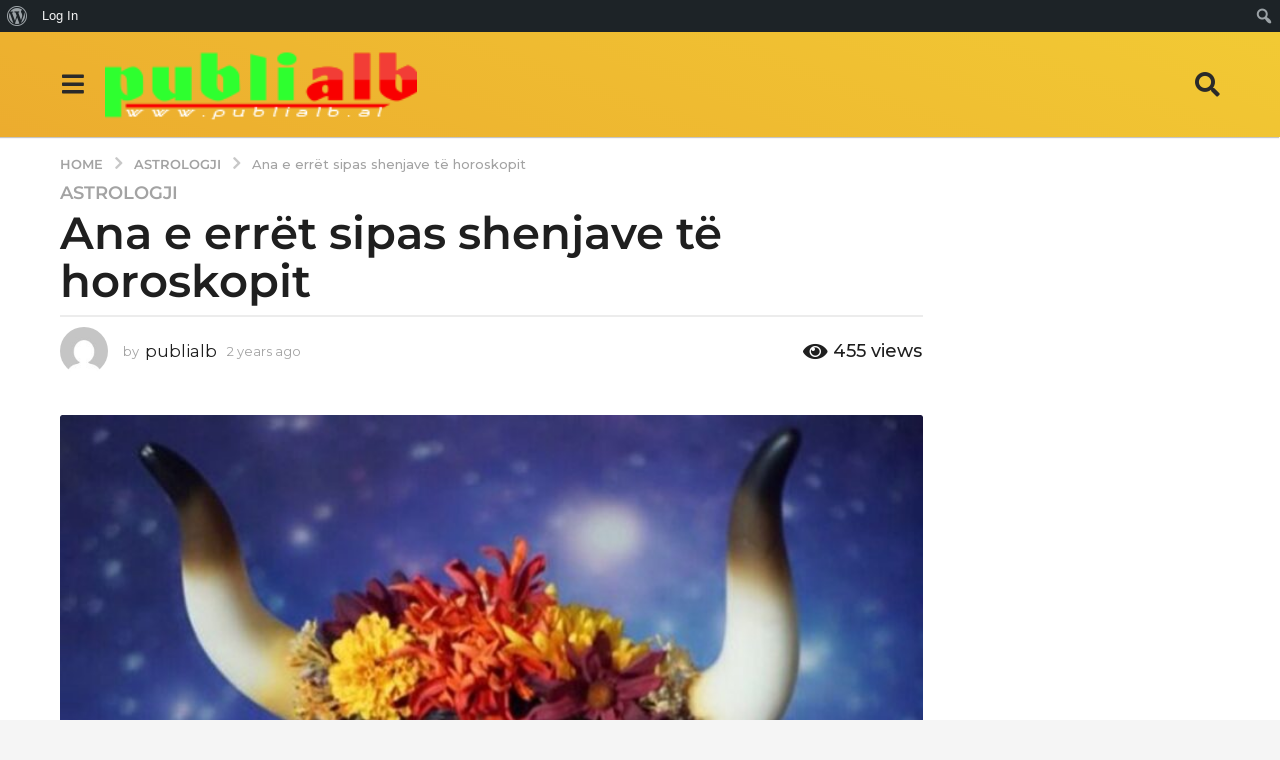

--- FILE ---
content_type: text/html; charset=UTF-8
request_url: https://publialb.al/70532-2ana-e-erret-sipas-shenjave-te-horoskopit/
body_size: 61865
content:
<!DOCTYPE HTML>
<html lang="en-US">
	<head>
		<meta charset="UTF-8">
		<meta name="viewport" content="width=device-width, initial-scale=1.0, maximum-scale=1.0, user-scalable=no">
				<meta name='robots' content='index, follow, max-image-preview:large, max-snippet:-1, max-video-preview:-1' />
	<style>img:is([sizes="auto" i], [sizes^="auto," i]) { contain-intrinsic-size: 3000px 1500px }</style>
		<script type="text/javascript">
		(function( $ ) {

			var themeModeStylesheetURL = 'https://publialb.al/wp-content/themes/boombox/css/night-mode.min.css';
			var getCookie = function( cname ) {
				var name = cname + "=";
				var decodedCookie = decodeURIComponent( document.cookie );
				var ca = decodedCookie.split( ';' );
				for ( var i = 0; i < ca.length; i++ ) {
					var c = ca[i];
					while ( c.charAt( 0 ) == ' ' ) {
						c = c.substring( 1 );
					}
					if ( c.indexOf( name ) == 0 ) {
						return c.substring( name.length, c.length );
					}
				}
				return "";
			};
			var setCookie = function( cname, cvalue, exdays ) {
				var d = new Date();
				d.setTime( d.getTime() + (exdays * 24 * 60 * 60 * 1000) );
				var expires = "expires=" + d.toUTCString();
				document.cookie = cname + "=" + cvalue + ";" + expires + ";path=/";
			};
			var delete_cookie = function( cname ) {
				setCookie( cname, null, 0 );
			};
			var appendThemeModeLink = function() {
				var link = document.createElement( 'link' );
				var targetNode = document.getElementById( 'boombox-primary-style-inline-css' );
				link.rel = 'stylesheet';
				link.id = 'boombox-theme-mode-css';
				link.href = themeModeStylesheetURL;
				link.media = 'all';

				targetNode.parentNode.insertBefore( link, targetNode.nextSibling );
			};

			document.addEventListener( 'DOMContentLoaded', function() {
				var switchers = document.querySelectorAll( '.bb-mode-switcher .bb-mode-toggle' );

				for ( var i = 0; i < switchers.length; i++ ) {
					switchers[i].addEventListener( 'click', function(e) {
					    e.preventDefault();
						var stylesheet = document.getElementById( 'boombox-theme-mode-css' );
						if ( !!getCookie( 'boombox-theme-mode' ) ) {
							if ( stylesheet ) {
								stylesheet.setAttribute( 'disabled', 'disabled' );
							}
                            document.body.classList.remove("boombox-mode-on");
							delete_cookie( 'boombox-theme-mode' );
						} else {
							if ( stylesheet ) {
								stylesheet.removeAttribute( 'disabled' );
							} else {
								appendThemeModeLink();
							}
                            document.body.classList.add("boombox-mode-on");
							setCookie( 'boombox-theme-mode', 1, 365 );
						}
					} );
				}

                if ( !!getCookie( 'boombox-theme-mode' ) ) {
                    document.body.classList.add("boombox-mode-on");
                }
			} );

			if ( !!getCookie( 'boombox-theme-mode' ) ) {

				var appendInterval = setInterval( function() {
					if ( document.getElementById( 'boombox-primary-style-inline-css' ) ) {
						clearInterval( appendInterval );
						appendThemeModeLink();
					}
				}, 25 );
			}

		})();
	</script>
	<!-- This site is optimized with the Yoast SEO plugin v25.9 - https://yoast.com/wordpress/plugins/seo/ -->
	<title>Ana e errët sipas shenjave të horoskopit - PubliAlb AL</title>
	<link rel="canonical" href="https://publialb.al/70532-2ana-e-erret-sipas-shenjave-te-horoskopit/" class="yoast-seo-meta-tag" />
	<meta property="og:locale" content="en_US" class="yoast-seo-meta-tag" />
	<meta property="og:type" content="article" class="yoast-seo-meta-tag" />
	<meta property="og:title" content="Ana e errët sipas shenjave të horoskopit - PubliAlb AL" class="yoast-seo-meta-tag" />
	<meta property="og:description" content="Dashi Dashi ndonjëherë është i prirë të jetë shumë impulsiv dhe mund të jetë mjaft i padurueshëm kur bëhet fjalë për marrjen e vendimeve. Nëse dikush tjetër i prezanton idetë e veta një Dashi, ata kanë tendencën të tregojnë pak interes pasi në të vërtetë atyre ju interesojnë vetëm idetë e tyre. Së fundmi, Dashi..." class="yoast-seo-meta-tag" />
	<meta property="og:url" content="https://publialb.al/70532-2ana-e-erret-sipas-shenjave-te-horoskopit/" class="yoast-seo-meta-tag" />
	<meta property="og:site_name" content="PubliAlb AL" class="yoast-seo-meta-tag" />
	<meta property="article:publisher" content="https://www.facebook.com/publialb.official/" class="yoast-seo-meta-tag" />
	<meta property="article:published_time" content="2024-02-07T15:41:49+00:00" class="yoast-seo-meta-tag" />
	<meta property="og:image" content="https://publialb.al/wp-content/uploads/2024/01/900-0-1706513176xscreenshot-2024-01-29-082608-797.jpg" class="yoast-seo-meta-tag" />
	<meta property="og:image:width" content="900" class="yoast-seo-meta-tag" />
	<meta property="og:image:height" content="834" class="yoast-seo-meta-tag" />
	<meta property="og:image:type" content="image/jpeg" class="yoast-seo-meta-tag" />
	<meta name="author" content="publialb" class="yoast-seo-meta-tag" />
	<meta name="twitter:card" content="summary_large_image" class="yoast-seo-meta-tag" />
	<meta name="twitter:label1" content="Written by" class="yoast-seo-meta-tag" />
	<meta name="twitter:data1" content="publialb" class="yoast-seo-meta-tag" />
	<script type="application/ld+json" class="yoast-schema-graph">{"@context":"https://schema.org","@graph":[{"@type":"Article","@id":"https://publialb.al/70532-2ana-e-erret-sipas-shenjave-te-horoskopit/#article","isPartOf":{"@id":"https://publialb.al/70532-2ana-e-erret-sipas-shenjave-te-horoskopit/"},"author":{"name":"publialb","@id":"https://publialb.al/#/schema/person/a08e899b52084c9d1d74b30806b21af9"},"headline":"Ana e errët sipas shenjave të horoskopit","datePublished":"2024-02-07T15:41:49+00:00","mainEntityOfPage":{"@id":"https://publialb.al/70532-2ana-e-erret-sipas-shenjave-te-horoskopit/"},"wordCount":1078,"publisher":{"@id":"https://publialb.al/#organization"},"image":{"@id":"https://publialb.al/70532-2ana-e-erret-sipas-shenjave-te-horoskopit/#primaryimage"},"thumbnailUrl":"https://publialb.al/wp-content/uploads/2024/01/900-0-1706513176xscreenshot-2024-01-29-082608-797.jpg","keywords":["Ana e errët sipas shenjave të horoskopit"],"articleSection":["ASTROLOGJI"],"inLanguage":"en-US"},{"@type":"WebPage","@id":"https://publialb.al/70532-2ana-e-erret-sipas-shenjave-te-horoskopit/","url":"https://publialb.al/70532-2ana-e-erret-sipas-shenjave-te-horoskopit/","name":"Ana e errët sipas shenjave të horoskopit - PubliAlb AL","isPartOf":{"@id":"https://publialb.al/#website"},"primaryImageOfPage":{"@id":"https://publialb.al/70532-2ana-e-erret-sipas-shenjave-te-horoskopit/#primaryimage"},"image":{"@id":"https://publialb.al/70532-2ana-e-erret-sipas-shenjave-te-horoskopit/#primaryimage"},"thumbnailUrl":"https://publialb.al/wp-content/uploads/2024/01/900-0-1706513176xscreenshot-2024-01-29-082608-797.jpg","datePublished":"2024-02-07T15:41:49+00:00","breadcrumb":{"@id":"https://publialb.al/70532-2ana-e-erret-sipas-shenjave-te-horoskopit/#breadcrumb"},"inLanguage":"en-US","potentialAction":[{"@type":"ReadAction","target":["https://publialb.al/70532-2ana-e-erret-sipas-shenjave-te-horoskopit/"]}]},{"@type":"ImageObject","inLanguage":"en-US","@id":"https://publialb.al/70532-2ana-e-erret-sipas-shenjave-te-horoskopit/#primaryimage","url":"https://publialb.al/wp-content/uploads/2024/01/900-0-1706513176xscreenshot-2024-01-29-082608-797.jpg","contentUrl":"https://publialb.al/wp-content/uploads/2024/01/900-0-1706513176xscreenshot-2024-01-29-082608-797.jpg","width":900,"height":834},{"@type":"BreadcrumbList","@id":"https://publialb.al/70532-2ana-e-erret-sipas-shenjave-te-horoskopit/#breadcrumb","itemListElement":[{"@type":"ListItem","position":1,"name":"Home","item":"https://publialb.al/"},{"@type":"ListItem","position":2,"name":"Ana e errët sipas shenjave të horoskopit"}]},{"@type":"WebSite","@id":"https://publialb.al/#website","url":"https://publialb.al/","name":"PubliAlb AL","description":"Portali i Te gjithe Shqiptareve","publisher":{"@id":"https://publialb.al/#organization"},"potentialAction":[{"@type":"SearchAction","target":{"@type":"EntryPoint","urlTemplate":"https://publialb.al/?s={search_term_string}"},"query-input":{"@type":"PropertyValueSpecification","valueRequired":true,"valueName":"search_term_string"}}],"inLanguage":"en-US"},{"@type":"Organization","@id":"https://publialb.al/#organization","name":"PubliAlb AL","url":"https://publialb.al/","logo":{"@type":"ImageObject","inLanguage":"en-US","@id":"https://publialb.al/#/schema/logo/image/","url":"https://publialb.al/wp-content/uploads/2022/10/publialb-al-logo-web.png","contentUrl":"https://publialb.al/wp-content/uploads/2022/10/publialb-al-logo-web.png","width":231,"height":56,"caption":"PubliAlb AL"},"image":{"@id":"https://publialb.al/#/schema/logo/image/"},"sameAs":["https://www.facebook.com/publialb.official/"]},{"@type":"Person","@id":"https://publialb.al/#/schema/person/a08e899b52084c9d1d74b30806b21af9","name":"publialb","image":{"@type":"ImageObject","inLanguage":"en-US","@id":"https://publialb.al/#/schema/person/image/","url":"//www.gravatar.com/avatar/1dd5af3d1489e95419659a06d85ccafe?s=96&#038;r=g&#038;d=mm","contentUrl":"//www.gravatar.com/avatar/1dd5af3d1489e95419659a06d85ccafe?s=96&#038;r=g&#038;d=mm","caption":"publialb"},"url":"https://publialb.al/author/publialb/"}]}</script>
	<!-- / Yoast SEO plugin. -->


<link rel='dns-prefetch' href='//fonts.googleapis.com' />
<link rel="alternate" type="application/rss+xml" title="PubliAlb AL &raquo; Feed" href="https://publialb.al/feed/" />
<link rel="alternate" type="application/rss+xml" title="PubliAlb AL &raquo; Comments Feed" href="https://publialb.al/comments/feed/" />
<script type="text/javascript">
/* <![CDATA[ */
window._wpemojiSettings = {"baseUrl":"https:\/\/s.w.org\/images\/core\/emoji\/16.0.1\/72x72\/","ext":".png","svgUrl":"https:\/\/s.w.org\/images\/core\/emoji\/16.0.1\/svg\/","svgExt":".svg","source":{"concatemoji":"https:\/\/publialb.al\/wp-includes\/js\/wp-emoji-release.min.js?ver=6.8.3"}};
/*! This file is auto-generated */
!function(s,n){var o,i,e;function c(e){try{var t={supportTests:e,timestamp:(new Date).valueOf()};sessionStorage.setItem(o,JSON.stringify(t))}catch(e){}}function p(e,t,n){e.clearRect(0,0,e.canvas.width,e.canvas.height),e.fillText(t,0,0);var t=new Uint32Array(e.getImageData(0,0,e.canvas.width,e.canvas.height).data),a=(e.clearRect(0,0,e.canvas.width,e.canvas.height),e.fillText(n,0,0),new Uint32Array(e.getImageData(0,0,e.canvas.width,e.canvas.height).data));return t.every(function(e,t){return e===a[t]})}function u(e,t){e.clearRect(0,0,e.canvas.width,e.canvas.height),e.fillText(t,0,0);for(var n=e.getImageData(16,16,1,1),a=0;a<n.data.length;a++)if(0!==n.data[a])return!1;return!0}function f(e,t,n,a){switch(t){case"flag":return n(e,"\ud83c\udff3\ufe0f\u200d\u26a7\ufe0f","\ud83c\udff3\ufe0f\u200b\u26a7\ufe0f")?!1:!n(e,"\ud83c\udde8\ud83c\uddf6","\ud83c\udde8\u200b\ud83c\uddf6")&&!n(e,"\ud83c\udff4\udb40\udc67\udb40\udc62\udb40\udc65\udb40\udc6e\udb40\udc67\udb40\udc7f","\ud83c\udff4\u200b\udb40\udc67\u200b\udb40\udc62\u200b\udb40\udc65\u200b\udb40\udc6e\u200b\udb40\udc67\u200b\udb40\udc7f");case"emoji":return!a(e,"\ud83e\udedf")}return!1}function g(e,t,n,a){var r="undefined"!=typeof WorkerGlobalScope&&self instanceof WorkerGlobalScope?new OffscreenCanvas(300,150):s.createElement("canvas"),o=r.getContext("2d",{willReadFrequently:!0}),i=(o.textBaseline="top",o.font="600 32px Arial",{});return e.forEach(function(e){i[e]=t(o,e,n,a)}),i}function t(e){var t=s.createElement("script");t.src=e,t.defer=!0,s.head.appendChild(t)}"undefined"!=typeof Promise&&(o="wpEmojiSettingsSupports",i=["flag","emoji"],n.supports={everything:!0,everythingExceptFlag:!0},e=new Promise(function(e){s.addEventListener("DOMContentLoaded",e,{once:!0})}),new Promise(function(t){var n=function(){try{var e=JSON.parse(sessionStorage.getItem(o));if("object"==typeof e&&"number"==typeof e.timestamp&&(new Date).valueOf()<e.timestamp+604800&&"object"==typeof e.supportTests)return e.supportTests}catch(e){}return null}();if(!n){if("undefined"!=typeof Worker&&"undefined"!=typeof OffscreenCanvas&&"undefined"!=typeof URL&&URL.createObjectURL&&"undefined"!=typeof Blob)try{var e="postMessage("+g.toString()+"("+[JSON.stringify(i),f.toString(),p.toString(),u.toString()].join(",")+"));",a=new Blob([e],{type:"text/javascript"}),r=new Worker(URL.createObjectURL(a),{name:"wpTestEmojiSupports"});return void(r.onmessage=function(e){c(n=e.data),r.terminate(),t(n)})}catch(e){}c(n=g(i,f,p,u))}t(n)}).then(function(e){for(var t in e)n.supports[t]=e[t],n.supports.everything=n.supports.everything&&n.supports[t],"flag"!==t&&(n.supports.everythingExceptFlag=n.supports.everythingExceptFlag&&n.supports[t]);n.supports.everythingExceptFlag=n.supports.everythingExceptFlag&&!n.supports.flag,n.DOMReady=!1,n.readyCallback=function(){n.DOMReady=!0}}).then(function(){return e}).then(function(){var e;n.supports.everything||(n.readyCallback(),(e=n.source||{}).concatemoji?t(e.concatemoji):e.wpemoji&&e.twemoji&&(t(e.twemoji),t(e.wpemoji)))}))}((window,document),window._wpemojiSettings);
/* ]]> */
</script>
<link rel='stylesheet' id='dashicons-css' href='https://publialb.al/wp-includes/css/dashicons.min.css?ver=6.8.3' type='text/css' media='all' />
<link rel='stylesheet' id='admin-bar-css' href='https://publialb.al/wp-includes/css/admin-bar.min.css?ver=6.8.3' type='text/css' media='all' />
<style id='admin-bar-inline-css' type='text/css'>

		@media screen { html { margin-top: 32px !important; } }
		@media screen and ( max-width: 782px ) { html { margin-top: 46px !important; } }
	
@media print { #wpadminbar { display:none; } }
</style>
<style id='wp-emoji-styles-inline-css' type='text/css'>

	img.wp-smiley, img.emoji {
		display: inline !important;
		border: none !important;
		box-shadow: none !important;
		height: 1em !important;
		width: 1em !important;
		margin: 0 0.07em !important;
		vertical-align: -0.1em !important;
		background: none !important;
		padding: 0 !important;
	}
</style>
<link rel='stylesheet' id='wp-block-library-css' href='https://publialb.al/wp-includes/css/dist/block-library/style.min.css?ver=6.8.3' type='text/css' media='all' />
<style id='classic-theme-styles-inline-css' type='text/css'>
/*! This file is auto-generated */
.wp-block-button__link{color:#fff;background-color:#32373c;border-radius:9999px;box-shadow:none;text-decoration:none;padding:calc(.667em + 2px) calc(1.333em + 2px);font-size:1.125em}.wp-block-file__button{background:#32373c;color:#fff;text-decoration:none}
</style>
<style id='bp-login-form-style-inline-css' type='text/css'>
.widget_bp_core_login_widget .bp-login-widget-user-avatar{float:left}.widget_bp_core_login_widget .bp-login-widget-user-links{margin-left:70px}#bp-login-widget-form label{display:block;font-weight:600;margin:15px 0 5px;width:auto}#bp-login-widget-form input[type=password],#bp-login-widget-form input[type=text]{background-color:#fafafa;border:1px solid #d6d6d6;border-radius:0;font:inherit;font-size:100%;padding:.5em;width:100%}#bp-login-widget-form .bp-login-widget-register-link,#bp-login-widget-form .login-submit{display:inline;width:-moz-fit-content;width:fit-content}#bp-login-widget-form .bp-login-widget-register-link{margin-left:1em}#bp-login-widget-form .bp-login-widget-register-link a{filter:invert(1)}#bp-login-widget-form .bp-login-widget-pwd-link{font-size:80%}

</style>
<style id='bp-member-style-inline-css' type='text/css'>
[data-type="bp/member"] input.components-placeholder__input{border:1px solid #757575;border-radius:2px;flex:1 1 auto;padding:6px 8px}.bp-block-member{position:relative}.bp-block-member .member-content{display:flex}.bp-block-member .user-nicename{display:block}.bp-block-member .user-nicename a{border:none;color:currentColor;text-decoration:none}.bp-block-member .bp-profile-button{width:100%}.bp-block-member .bp-profile-button a.button{bottom:10px;display:inline-block;margin:18px 0 0;position:absolute;right:0}.bp-block-member.has-cover .item-header-avatar,.bp-block-member.has-cover .member-content,.bp-block-member.has-cover .member-description{z-index:2}.bp-block-member.has-cover .member-content,.bp-block-member.has-cover .member-description{padding-top:75px}.bp-block-member.has-cover .bp-member-cover-image{background-color:#c5c5c5;background-position:top;background-repeat:no-repeat;background-size:cover;border:0;display:block;height:150px;left:0;margin:0;padding:0;position:absolute;top:0;width:100%;z-index:1}.bp-block-member img.avatar{height:auto;width:auto}.bp-block-member.avatar-none .item-header-avatar{display:none}.bp-block-member.avatar-none.has-cover{min-height:200px}.bp-block-member.avatar-full{min-height:150px}.bp-block-member.avatar-full .item-header-avatar{width:180px}.bp-block-member.avatar-thumb .member-content{align-items:center;min-height:50px}.bp-block-member.avatar-thumb .item-header-avatar{width:70px}.bp-block-member.avatar-full.has-cover{min-height:300px}.bp-block-member.avatar-full.has-cover .item-header-avatar{width:200px}.bp-block-member.avatar-full.has-cover img.avatar{background:#fffc;border:2px solid #fff;margin-left:20px}.bp-block-member.avatar-thumb.has-cover .item-header-avatar{padding-top:75px}.entry .entry-content .bp-block-member .user-nicename a{border:none;color:currentColor;text-decoration:none}

</style>
<style id='bp-members-style-inline-css' type='text/css'>
[data-type="bp/members"] .components-placeholder.is-appender{min-height:0}[data-type="bp/members"] .components-placeholder.is-appender .components-placeholder__label:empty{display:none}[data-type="bp/members"] .components-placeholder input.components-placeholder__input{border:1px solid #757575;border-radius:2px;flex:1 1 auto;padding:6px 8px}[data-type="bp/members"].avatar-none .member-description{width:calc(100% - 44px)}[data-type="bp/members"].avatar-full .member-description{width:calc(100% - 224px)}[data-type="bp/members"].avatar-thumb .member-description{width:calc(100% - 114px)}[data-type="bp/members"] .member-content{position:relative}[data-type="bp/members"] .member-content .is-right{position:absolute;right:2px;top:2px}[data-type="bp/members"] .columns-2 .member-content .member-description,[data-type="bp/members"] .columns-3 .member-content .member-description,[data-type="bp/members"] .columns-4 .member-content .member-description{padding-left:44px;width:calc(100% - 44px)}[data-type="bp/members"] .columns-3 .is-right{right:-10px}[data-type="bp/members"] .columns-4 .is-right{right:-50px}.bp-block-members.is-grid{display:flex;flex-wrap:wrap;padding:0}.bp-block-members.is-grid .member-content{margin:0 1.25em 1.25em 0;width:100%}@media(min-width:600px){.bp-block-members.columns-2 .member-content{width:calc(50% - .625em)}.bp-block-members.columns-2 .member-content:nth-child(2n){margin-right:0}.bp-block-members.columns-3 .member-content{width:calc(33.33333% - .83333em)}.bp-block-members.columns-3 .member-content:nth-child(3n){margin-right:0}.bp-block-members.columns-4 .member-content{width:calc(25% - .9375em)}.bp-block-members.columns-4 .member-content:nth-child(4n){margin-right:0}}.bp-block-members .member-content{display:flex;flex-direction:column;padding-bottom:1em;text-align:center}.bp-block-members .member-content .item-header-avatar,.bp-block-members .member-content .member-description{width:100%}.bp-block-members .member-content .item-header-avatar{margin:0 auto}.bp-block-members .member-content .item-header-avatar img.avatar{display:inline-block}@media(min-width:600px){.bp-block-members .member-content{flex-direction:row;text-align:left}.bp-block-members .member-content .item-header-avatar,.bp-block-members .member-content .member-description{width:auto}.bp-block-members .member-content .item-header-avatar{margin:0}}.bp-block-members .member-content .user-nicename{display:block}.bp-block-members .member-content .user-nicename a{border:none;color:currentColor;text-decoration:none}.bp-block-members .member-content time{color:#767676;display:block;font-size:80%}.bp-block-members.avatar-none .item-header-avatar{display:none}.bp-block-members.avatar-full{min-height:190px}.bp-block-members.avatar-full .item-header-avatar{width:180px}.bp-block-members.avatar-thumb .member-content{min-height:80px}.bp-block-members.avatar-thumb .item-header-avatar{width:70px}.bp-block-members.columns-2 .member-content,.bp-block-members.columns-3 .member-content,.bp-block-members.columns-4 .member-content{display:block;text-align:center}.bp-block-members.columns-2 .member-content .item-header-avatar,.bp-block-members.columns-3 .member-content .item-header-avatar,.bp-block-members.columns-4 .member-content .item-header-avatar{margin:0 auto}.bp-block-members img.avatar{height:auto;max-width:-moz-fit-content;max-width:fit-content;width:auto}.bp-block-members .member-content.has-activity{align-items:center}.bp-block-members .member-content.has-activity .item-header-avatar{padding-right:1em}.bp-block-members .member-content.has-activity .wp-block-quote{margin-bottom:0;text-align:left}.bp-block-members .member-content.has-activity .wp-block-quote cite a,.entry .entry-content .bp-block-members .user-nicename a{border:none;color:currentColor;text-decoration:none}

</style>
<style id='bp-dynamic-members-style-inline-css' type='text/css'>
.bp-dynamic-block-container .item-options{font-size:.5em;margin:0 0 1em;padding:1em 0}.bp-dynamic-block-container .item-options a.selected{font-weight:600}.bp-dynamic-block-container ul.item-list{list-style:none;margin:1em 0;padding-left:0}.bp-dynamic-block-container ul.item-list li{margin-bottom:1em}.bp-dynamic-block-container ul.item-list li:after,.bp-dynamic-block-container ul.item-list li:before{content:" ";display:table}.bp-dynamic-block-container ul.item-list li:after{clear:both}.bp-dynamic-block-container ul.item-list li .item-avatar{float:left;width:60px}.bp-dynamic-block-container ul.item-list li .item{margin-left:70px}

</style>
<style id='bp-online-members-style-inline-css' type='text/css'>
.widget_bp_core_whos_online_widget .avatar-block,[data-type="bp/online-members"] .avatar-block{display:flex;flex-flow:row wrap}.widget_bp_core_whos_online_widget .avatar-block img,[data-type="bp/online-members"] .avatar-block img{margin:.5em}

</style>
<style id='bp-active-members-style-inline-css' type='text/css'>
.widget_bp_core_recently_active_widget .avatar-block,[data-type="bp/active-members"] .avatar-block{display:flex;flex-flow:row wrap}.widget_bp_core_recently_active_widget .avatar-block img,[data-type="bp/active-members"] .avatar-block img{margin:.5em}

</style>
<style id='bp-latest-activities-style-inline-css' type='text/css'>
.bp-latest-activities .components-flex.components-select-control select[multiple]{height:auto;padding:0 8px}.bp-latest-activities .components-flex.components-select-control select[multiple]+.components-input-control__suffix svg{display:none}.bp-latest-activities-block a,.entry .entry-content .bp-latest-activities-block a{border:none;text-decoration:none}.bp-latest-activities-block .activity-list.item-list blockquote{border:none;padding:0}.bp-latest-activities-block .activity-list.item-list blockquote .activity-item:not(.mini){box-shadow:1px 0 4px #00000026;padding:0 1em;position:relative}.bp-latest-activities-block .activity-list.item-list blockquote .activity-item:not(.mini):after,.bp-latest-activities-block .activity-list.item-list blockquote .activity-item:not(.mini):before{border-color:#0000;border-style:solid;content:"";display:block;height:0;left:15px;position:absolute;width:0}.bp-latest-activities-block .activity-list.item-list blockquote .activity-item:not(.mini):before{border-top-color:#00000026;border-width:9px;bottom:-18px;left:14px}.bp-latest-activities-block .activity-list.item-list blockquote .activity-item:not(.mini):after{border-top-color:#fff;border-width:8px;bottom:-16px}.bp-latest-activities-block .activity-list.item-list blockquote .activity-item.mini .avatar{display:inline-block;height:20px;margin-right:2px;vertical-align:middle;width:20px}.bp-latest-activities-block .activity-list.item-list footer{align-items:center;display:flex}.bp-latest-activities-block .activity-list.item-list footer img.avatar{border:none;display:inline-block;margin-right:.5em}.bp-latest-activities-block .activity-list.item-list footer .activity-time-since{font-size:90%}.bp-latest-activities-block .widget-error{border-left:4px solid #0b80a4;box-shadow:1px 0 4px #00000026}.bp-latest-activities-block .widget-error p{padding:0 1em}

</style>
<style id='global-styles-inline-css' type='text/css'>
:root{--wp--preset--aspect-ratio--square: 1;--wp--preset--aspect-ratio--4-3: 4/3;--wp--preset--aspect-ratio--3-4: 3/4;--wp--preset--aspect-ratio--3-2: 3/2;--wp--preset--aspect-ratio--2-3: 2/3;--wp--preset--aspect-ratio--16-9: 16/9;--wp--preset--aspect-ratio--9-16: 9/16;--wp--preset--color--black: #000000;--wp--preset--color--cyan-bluish-gray: #abb8c3;--wp--preset--color--white: #ffffff;--wp--preset--color--pale-pink: #f78da7;--wp--preset--color--vivid-red: #cf2e2e;--wp--preset--color--luminous-vivid-orange: #ff6900;--wp--preset--color--luminous-vivid-amber: #fcb900;--wp--preset--color--light-green-cyan: #7bdcb5;--wp--preset--color--vivid-green-cyan: #00d084;--wp--preset--color--pale-cyan-blue: #8ed1fc;--wp--preset--color--vivid-cyan-blue: #0693e3;--wp--preset--color--vivid-purple: #9b51e0;--wp--preset--gradient--vivid-cyan-blue-to-vivid-purple: linear-gradient(135deg,rgba(6,147,227,1) 0%,rgb(155,81,224) 100%);--wp--preset--gradient--light-green-cyan-to-vivid-green-cyan: linear-gradient(135deg,rgb(122,220,180) 0%,rgb(0,208,130) 100%);--wp--preset--gradient--luminous-vivid-amber-to-luminous-vivid-orange: linear-gradient(135deg,rgba(252,185,0,1) 0%,rgba(255,105,0,1) 100%);--wp--preset--gradient--luminous-vivid-orange-to-vivid-red: linear-gradient(135deg,rgba(255,105,0,1) 0%,rgb(207,46,46) 100%);--wp--preset--gradient--very-light-gray-to-cyan-bluish-gray: linear-gradient(135deg,rgb(238,238,238) 0%,rgb(169,184,195) 100%);--wp--preset--gradient--cool-to-warm-spectrum: linear-gradient(135deg,rgb(74,234,220) 0%,rgb(151,120,209) 20%,rgb(207,42,186) 40%,rgb(238,44,130) 60%,rgb(251,105,98) 80%,rgb(254,248,76) 100%);--wp--preset--gradient--blush-light-purple: linear-gradient(135deg,rgb(255,206,236) 0%,rgb(152,150,240) 100%);--wp--preset--gradient--blush-bordeaux: linear-gradient(135deg,rgb(254,205,165) 0%,rgb(254,45,45) 50%,rgb(107,0,62) 100%);--wp--preset--gradient--luminous-dusk: linear-gradient(135deg,rgb(255,203,112) 0%,rgb(199,81,192) 50%,rgb(65,88,208) 100%);--wp--preset--gradient--pale-ocean: linear-gradient(135deg,rgb(255,245,203) 0%,rgb(182,227,212) 50%,rgb(51,167,181) 100%);--wp--preset--gradient--electric-grass: linear-gradient(135deg,rgb(202,248,128) 0%,rgb(113,206,126) 100%);--wp--preset--gradient--midnight: linear-gradient(135deg,rgb(2,3,129) 0%,rgb(40,116,252) 100%);--wp--preset--font-size--small: 13px;--wp--preset--font-size--medium: 20px;--wp--preset--font-size--large: 36px;--wp--preset--font-size--x-large: 42px;--wp--preset--spacing--20: 0.44rem;--wp--preset--spacing--30: 0.67rem;--wp--preset--spacing--40: 1rem;--wp--preset--spacing--50: 1.5rem;--wp--preset--spacing--60: 2.25rem;--wp--preset--spacing--70: 3.38rem;--wp--preset--spacing--80: 5.06rem;--wp--preset--shadow--natural: 6px 6px 9px rgba(0, 0, 0, 0.2);--wp--preset--shadow--deep: 12px 12px 50px rgba(0, 0, 0, 0.4);--wp--preset--shadow--sharp: 6px 6px 0px rgba(0, 0, 0, 0.2);--wp--preset--shadow--outlined: 6px 6px 0px -3px rgba(255, 255, 255, 1), 6px 6px rgba(0, 0, 0, 1);--wp--preset--shadow--crisp: 6px 6px 0px rgba(0, 0, 0, 1);}:where(.is-layout-flex){gap: 0.5em;}:where(.is-layout-grid){gap: 0.5em;}body .is-layout-flex{display: flex;}.is-layout-flex{flex-wrap: wrap;align-items: center;}.is-layout-flex > :is(*, div){margin: 0;}body .is-layout-grid{display: grid;}.is-layout-grid > :is(*, div){margin: 0;}:where(.wp-block-columns.is-layout-flex){gap: 2em;}:where(.wp-block-columns.is-layout-grid){gap: 2em;}:where(.wp-block-post-template.is-layout-flex){gap: 1.25em;}:where(.wp-block-post-template.is-layout-grid){gap: 1.25em;}.has-black-color{color: var(--wp--preset--color--black) !important;}.has-cyan-bluish-gray-color{color: var(--wp--preset--color--cyan-bluish-gray) !important;}.has-white-color{color: var(--wp--preset--color--white) !important;}.has-pale-pink-color{color: var(--wp--preset--color--pale-pink) !important;}.has-vivid-red-color{color: var(--wp--preset--color--vivid-red) !important;}.has-luminous-vivid-orange-color{color: var(--wp--preset--color--luminous-vivid-orange) !important;}.has-luminous-vivid-amber-color{color: var(--wp--preset--color--luminous-vivid-amber) !important;}.has-light-green-cyan-color{color: var(--wp--preset--color--light-green-cyan) !important;}.has-vivid-green-cyan-color{color: var(--wp--preset--color--vivid-green-cyan) !important;}.has-pale-cyan-blue-color{color: var(--wp--preset--color--pale-cyan-blue) !important;}.has-vivid-cyan-blue-color{color: var(--wp--preset--color--vivid-cyan-blue) !important;}.has-vivid-purple-color{color: var(--wp--preset--color--vivid-purple) !important;}.has-black-background-color{background-color: var(--wp--preset--color--black) !important;}.has-cyan-bluish-gray-background-color{background-color: var(--wp--preset--color--cyan-bluish-gray) !important;}.has-white-background-color{background-color: var(--wp--preset--color--white) !important;}.has-pale-pink-background-color{background-color: var(--wp--preset--color--pale-pink) !important;}.has-vivid-red-background-color{background-color: var(--wp--preset--color--vivid-red) !important;}.has-luminous-vivid-orange-background-color{background-color: var(--wp--preset--color--luminous-vivid-orange) !important;}.has-luminous-vivid-amber-background-color{background-color: var(--wp--preset--color--luminous-vivid-amber) !important;}.has-light-green-cyan-background-color{background-color: var(--wp--preset--color--light-green-cyan) !important;}.has-vivid-green-cyan-background-color{background-color: var(--wp--preset--color--vivid-green-cyan) !important;}.has-pale-cyan-blue-background-color{background-color: var(--wp--preset--color--pale-cyan-blue) !important;}.has-vivid-cyan-blue-background-color{background-color: var(--wp--preset--color--vivid-cyan-blue) !important;}.has-vivid-purple-background-color{background-color: var(--wp--preset--color--vivid-purple) !important;}.has-black-border-color{border-color: var(--wp--preset--color--black) !important;}.has-cyan-bluish-gray-border-color{border-color: var(--wp--preset--color--cyan-bluish-gray) !important;}.has-white-border-color{border-color: var(--wp--preset--color--white) !important;}.has-pale-pink-border-color{border-color: var(--wp--preset--color--pale-pink) !important;}.has-vivid-red-border-color{border-color: var(--wp--preset--color--vivid-red) !important;}.has-luminous-vivid-orange-border-color{border-color: var(--wp--preset--color--luminous-vivid-orange) !important;}.has-luminous-vivid-amber-border-color{border-color: var(--wp--preset--color--luminous-vivid-amber) !important;}.has-light-green-cyan-border-color{border-color: var(--wp--preset--color--light-green-cyan) !important;}.has-vivid-green-cyan-border-color{border-color: var(--wp--preset--color--vivid-green-cyan) !important;}.has-pale-cyan-blue-border-color{border-color: var(--wp--preset--color--pale-cyan-blue) !important;}.has-vivid-cyan-blue-border-color{border-color: var(--wp--preset--color--vivid-cyan-blue) !important;}.has-vivid-purple-border-color{border-color: var(--wp--preset--color--vivid-purple) !important;}.has-vivid-cyan-blue-to-vivid-purple-gradient-background{background: var(--wp--preset--gradient--vivid-cyan-blue-to-vivid-purple) !important;}.has-light-green-cyan-to-vivid-green-cyan-gradient-background{background: var(--wp--preset--gradient--light-green-cyan-to-vivid-green-cyan) !important;}.has-luminous-vivid-amber-to-luminous-vivid-orange-gradient-background{background: var(--wp--preset--gradient--luminous-vivid-amber-to-luminous-vivid-orange) !important;}.has-luminous-vivid-orange-to-vivid-red-gradient-background{background: var(--wp--preset--gradient--luminous-vivid-orange-to-vivid-red) !important;}.has-very-light-gray-to-cyan-bluish-gray-gradient-background{background: var(--wp--preset--gradient--very-light-gray-to-cyan-bluish-gray) !important;}.has-cool-to-warm-spectrum-gradient-background{background: var(--wp--preset--gradient--cool-to-warm-spectrum) !important;}.has-blush-light-purple-gradient-background{background: var(--wp--preset--gradient--blush-light-purple) !important;}.has-blush-bordeaux-gradient-background{background: var(--wp--preset--gradient--blush-bordeaux) !important;}.has-luminous-dusk-gradient-background{background: var(--wp--preset--gradient--luminous-dusk) !important;}.has-pale-ocean-gradient-background{background: var(--wp--preset--gradient--pale-ocean) !important;}.has-electric-grass-gradient-background{background: var(--wp--preset--gradient--electric-grass) !important;}.has-midnight-gradient-background{background: var(--wp--preset--gradient--midnight) !important;}.has-small-font-size{font-size: var(--wp--preset--font-size--small) !important;}.has-medium-font-size{font-size: var(--wp--preset--font-size--medium) !important;}.has-large-font-size{font-size: var(--wp--preset--font-size--large) !important;}.has-x-large-font-size{font-size: var(--wp--preset--font-size--x-large) !important;}
:where(.wp-block-post-template.is-layout-flex){gap: 1.25em;}:where(.wp-block-post-template.is-layout-grid){gap: 1.25em;}
:where(.wp-block-columns.is-layout-flex){gap: 2em;}:where(.wp-block-columns.is-layout-grid){gap: 2em;}
:root :where(.wp-block-pullquote){font-size: 1.5em;line-height: 1.6;}
</style>
<link rel='stylesheet' id='bp-admin-bar-css' href='https://publialb.al/wp-content/plugins/buddypress/bp-core/css/admin-bar.min.css?ver=14.3.4' type='text/css' media='all' />
<link rel='stylesheet' id='bp-parent-css-css' href='https://publialb.al/wp-content/themes/boombox/buddypress/css/buddypress.min.css?ver=2.9.8' type='text/css' media='screen' />
<link rel='stylesheet' id='boombox-styles-min-css' href='https://publialb.al/wp-content/themes/boombox/js/plugins/plugins.min.css?ver=2.9.8' type='text/css' media='all' />
<link rel='stylesheet' id='boombox-icomoon-style-css' href='https://publialb.al/wp-content/themes/boombox/fonts/icon-fonts/icomoon/icons.min.css?ver=2.9.8' type='text/css' media='all' />
<link rel='stylesheet' id='boombox-fonts-css' href='https://fonts.googleapis.com/css?family=Montserrat%3A300%2C300i%2C400%2C400i%2C500%2C500i%2C600%2C600i%2C700%2C700i%2C800%2C800i%2C900%2C900i&#038;subset=latin%2Clatin-ext&#038;ver=2.9.8' type='text/css' media='all' />
<link rel='stylesheet' id='boombox-primary-style-css' href='https://publialb.al/wp-content/themes/boombox/css/style.min.css?ver=2.9.8' type='text/css' media='all' />
<style id='boombox-primary-style-inline-css' type='text/css'>
/* -- Header Gradient For Bottom Layer -- */
		.bb-header.header-desktop .bottom-header {
			background: #ecac2e;
			background: -webkit-linear-gradient(20deg, #ecac2e, #f2ca34);
			background: -o-linear-gradient(20deg, #ecac2e, #f2ca34);
			background: -moz-linear-gradient(20deg, #ecac2e, #f2ca34);
			background: linear-gradient(20deg, #ecac2e, #f2ca34);
		}/* -- Header Gradient for Mobile -- */
		.bb-header.header-mobile .header-row {
			background: #ecac2e;
			background: -webkit-linear-gradient(20deg, #ecac2e, #f2ca34);
			background: -o-linear-gradient(20deg, #ecac2e, #f2ca34);
			background: -moz-linear-gradient(20deg, #ecac2e, #f2ca34);
			background: linear-gradient(20deg, #ecac2e, #f2ca34);
		}
		/* -- Mobile Header -- */
		.bb-header.header-mobile .header-row {
			background-color: #ecac2e;
			color: #1f1f1f;
		}
		/* If you need to specify different color for bottom/top header, use this code */
		.bb-header.header-mobile.g-style .header-c {
			color: #1f1f1f;
		}
		/* Mobile header breakpoint */
		@media (min-width: 992px) {
			.bb-show-desktop-header {
			  display: block;
			}
			.bb-show-mobile-header {
			  display: none;
			}
		}
	
		/* --site title color */
		.branding h1 {
		  color: #1f1f1f;
		}
	
		/* -top */
		.bb-header.header-desktop .top-header {
		  background-color: #ffffff;
		}
	
		.bb-header.header-desktop .top-header .bb-header-icon:hover,
		.bb-header.header-desktop .top-header  .bb-header-icon.active,
		.bb-header.header-desktop .top-header .main-navigation > ul > li:hover,
		.bb-header.header-desktop .top-header .main-navigation > ul > li.current-menu-item > a {
		  color: #505050;
		}
	
		/* --top pattern */
		.bb-header.header-desktop .top-header svg {
		  fill: #ffffff;
		}
	
		/* --top text color */
		.bb-header.header-desktop .top-header {
		  color: #2a2a2a;
		}
	
		.bb-header.header-desktop .top-header .create-post {
		  background-color: #1f1f1f;
		}
	
		/* --top button color */
		.bb-header.header-desktop .top-header .create-post {
		  color: #ffffff;
		}
		
		/* --top Typography */
		.bb-header.header-desktop .top-header .main-navigation {
			font-family: Montserrat,sans-serif;
			font-size: 12px;
			font-style : normal;
			font-weight: 600;
			letter-spacing: 1px;
			text-transform: uppercase;
		}
		
		.bb-header.header-desktop .top-header .main-navigation .sub-menu {
			font-family: Montserrat,sans-serif;
			font-size: 14px;
			font-style : normal;
			font-weight: 500;
			letter-spacing: 0px;
			text-transform: capitalize;
		}
	
		.bb-header.header-desktop .bottom-header .bb-header-icon:hover,
		.bb-header.header-desktop .bottom-header .bb-header-icon.active,
		.bb-header.header-desktop .bottom-header .main-navigation > ul > li:hover,
		.bb-header.header-desktop .bottom-header .main-navigation > ul > li.current-menu-item > a,
		.bb-header.header-desktop .bottom-header .main-navigation > ul > li.current-menu-item > .dropdown-toggle {
		  color: #333333;
		}
	
		/* -bottom */
		.bb-header.header-desktop .bottom-header {
		  background-color: #ecac2e;
		}
	
		.bb-header.header-desktop .bottom-header svg {
		  fill: #ecac2e;
		}
	
		/* --bottom text color */
		.bb-header.header-desktop .bottom-header {
		  color: #2a2a2a;
		}
	
		.bb-header.header-desktop .bottom-header .main-navigation ul li:before,
		.bb-header.header-desktop .bottom-header .account-box .user:after,
		.bb-header.header-desktop .bottom-header .create-post:before,
		.bb-header.header-desktop .bottom-header .menu-button:after {
		  border-color: #2a2a2a;
		}
	
		.bb-header.header-desktop .bottom-header .create-post {
		  background-color: #1f1f1f;
		}
	
		/* --bottom button color */
		.bb-header.header-desktop .create-post {
		  color: #ffffff;
		}
		
		/* --bottom Typography */
		.bb-header.header-desktop .bottom-header .main-navigation {
			font-family: Montserrat,sans-serif;
			font-size: 18px;
			font-style : normal;
			font-weight: 700;
			letter-spacing: 1px;
			text-transform: capitalize;
		}
		
		.bb-header.header-desktop .bottom-header .main-navigation .sub-menu {
			font-family: Montserrat,sans-serif;
			font-size: 14px;
			font-style : normal;
			font-weight: 500;
			letter-spacing: 0px;
			text-transform: capitalize;
		}

		/* -- Logo Margin for Desktop */
		.bb-header.header-desktop .branding {
			margin-top: 15px;
			margin-bottom: 15px;
		}
		/* -- Logo Margin for Mobile */
		.bb-header.header-mobile .branding {
			margin-top: 5px;
			margin-bottom: 5px;
		}
		

		/* Custom Footer Styles */
	
		/* -top */
		.footer {
		  background-color: #1f1f1f;
		}
	
		.footer .footer-top svg {
		  fill: #1f1f1f;
		}
	
		.footer .footer-bottom svg {
		  fill: #2a2a2a;
		}
	
		/* -primary color */
		/* --primary bg */
		#footer .cat-item.current-cat a,
		#footer .widget_mc4wp_form_widget:before,#footer .widget_create_post:before,
		#footer .cat-item a:hover,
		#footer button[type="submit"],
		#footer input[type="submit"],
		#footer .bb-btn, #footer .bnt.primary {
		  background-color: #ffe400;
		}
	
		/* --primary text */
		#footer .widget_mc4wp_form_widget:before,#footer .widget_create_post:before,
		#footer button[type="submit"],
		#footer input[type="submit"],
		#footer .bb-btn, #footer .bb-bnt-primary {
		  color: #000000;
		}
	
		/* --primary hover */
		#footer a:hover {
		  color: #ffe400;
		}
	
		#footer .widget_categories ul li a:hover,
		#footer .widget_archive ul li a:hover,
		#footer .widget_pages ul li a:hover,
		#footer .widget_meta ul li a:hover,
		#footer .widget_nav_menu ul li a:hover {
		  background-color: #ffe400;
		  color: #000000;
		}
	
		#footer .slick-dots li.slick-active button:before,
		#footer .widget_tag_cloud a:hover {
		  border-color:#ffe400;
		}
	
		/* -heading color */
		#footer .bb-featured-strip .item .title,
		#footer .slick-dots li button:before,
		#footer h1,#footer h2,#footer h3,#footer h4, #footer h5,#footer h6,
		#footer .widget-title {
		  color: #ffffff;
		}
	
		/* -text color */
		#footer,
		#footer .widget_recent_comments .recentcomments .comment-author-link,
		#footer .widget_recent_comments .recentcomments a,
		#footer .byline, #footer .posted-on,
		#footer .widget_nav_menu ul li,
		#footer .widget_categories ul li,
		#footer .widget_archive ul li,
		#footer .widget_pages ul li,
		#footer .widget_meta ul li {
		  color: #ffffff;
		}
		#footer .widget_tag_cloud  a, #footer select, #footer textarea, #footer input[type="tel"], #footer input[type="text"], #footer input[type="number"], #footer input[type="date"], #footer input[type="time"], #footer input[type="url"], #footer input[type="email"], #footer input[type="search"],#footer input[type="password"],
		#footer .widget_mc4wp_form_widget:after, #footer .widget_create_post:after {
			border-color: #ffffff;
		}
	
		#footer .widget_categories ul li a,
		#footer .widget_archive ul li a,
		#footer .widget_pages ul li a,
		#footer .widget_meta ul li a,
		#footer .widget_nav_menu ul li a,
		#footer .widget_tag_cloud a {
		  color: #ffffff;
		}
	
		/* -bottom */
		/* --text  color */
		#footer .footer-bottom {
		  background-color: #2a2a2a;
		  color: #ffffff;
		}
	
		/* --text  hover */
		#footer .footer-bottom a:hover {
		  color: #ffe400;
		}
/* - Page header - */

	/* -body bg color */
	body,.bb-post-gallery-content .bb-gl-header,
	.bb-cards-view .bb-post-single.style5 .site-main, .bb-cards-view .bb-post-single.style6 .container-inner  {
	    background-color: #f5f5f5;
	}
	form#mycred-transfer-form-transfer {
		background-color: #f5f5f5 !important;
	}
	
	.branding .site-title {
		font-family: Montserrat,sans-serif;
		font-weight:500;
		font-style:normal;
	}

	#background-image {
		background-size:cover;
	}

	/* -Font sizes */
	.widget-title {
		font-size: 17px;
	}
	body {
	    font-size: 16px;
	}
	@media screen and (min-width: 992px) {
		html {
			font-size: 16px;
		}
		.bb-post-single .s-post-title {
	    	font-size: 45px;
		}
	}

	/* -content bg color */
	.page-wrapper,
	#main,
	.bb-cards-view .bb-card-item,
	.bb-cards-view .widget_mc4wp_form_widget:after,
	.bb-cards-view .widget_create_post:after,
	.light-modal .modal-body,.light-modal,
	.bb-toggle .bb-header-dropdown.toggle-content,
	.bb-header.header-desktop .main-navigation .sub-menu,
	.bb-post-share-box .post-share-count,
	.bb-post-rating a,.comment-respond input[type=text], .comment-respond textarea, .comment-respond #commentform textarea#comment,
	.bb-fixed-pagination .page,.bb-fixed-pagination .pg-content,
	.bb-floating-navbar .floating-navbar-inner,
	.bb-featured-strip .bb-arrow-next, .bb-featured-strip .bb-arrow-prev,
	.bb-mobile-navigation,
	.mejs-container,.bb-post-gallery-content,
	.bb-dropdown .dropdown-toggle, .bb-dropdown .dropdown-content,
	.bb-stretched-view .bb-post-single.style5 .site-main, .bb-stretched-view .bb-post-single.style6 .container-inner,
	.bb-boxed-view .bb-post-single.style5 .site-main, .bb-boxed-view .bb-post-single.style6 .container-inner,
	.bb-advertisement.bb-sticky-bottom-area .bb-sticky-btm-el {
	  background-color: #ffffff;
	  border-color: #ffffff;
	}
	/* Temp Color: will be option in future */
	.bb-header.header-mobile.g-style .header-c {
		background: #ffffff;
	}
	.bb-header-navigation .main-navigation .sub-menu:before,
	.bb-toggle .toggle-content.bb-header-dropdown:before {
	    border-color: transparent transparent #ffffff;
	}
	select, .bb-form-block input, .bb-form-block select, .bb-form-block textarea,
	.bb-author-vcard .author {
		background-color: #ffffff;
	}
	.bb-tabs .tabs-menu .count {
	  color: #ffffff;
	}

	/* -page width */
	.page-wrapper {
	  width: 100%;
	}

	/* -primary color */
	/* --primary color for bg */
	.mark, mark,.box_list,
	.bb-tooltip:before,
	.bb-text-highlight.primary-color,
	#comments .nav-links a,
	.light-modal .modal-close,
	.quiz_row:hover,
	.progress-bar-success,
	.onoffswitch,.onoffswitch2,
	.widget_nav_menu ul li a:hover,
	.widget_categories ul li a:hover,
	.widget_archive ul li a:hover,
	.widget_pages ul li a:hover,
	.widget_meta ul li a:hover,
	.widget_mc4wp_form_widget:before,.widget_create_post:before,
	.widget_calendar table th a,
	.widget_calendar table td a,
	.go-top, .bb-affiliate-content .item-url,
	.bb-mobile-navigation .close,
	.bb-wp-pagination .page-numbers.next, .bb-wp-pagination .page-numbers.prev,
	.navigation.pagination .page-numbers.next, .navigation.pagination .page-numbers.prev,
	.bb-next-prev-pagination .page-link,
	.bb-next-pagination .page-link,
	.bb-post-share-box .post-share-count,
	.cat-item.current-cat a,
	.cat-item a:hover,
	.bb-fixed-pagination .page:hover .pg-arrow,
	button[type="submit"],
	input[type="submit"],
	.bb-btn.bb-btn-primary,.bb-btn.bb-btn-primary:hover,
	blockquote:before,.bb-btn.bb-btn-primary-outline:hover,.bb-post-gallery-content .bb-gl-meta .bb-gl-arrow,
	hr.primary-color,
	.bb-bg-primary, .bb-bg-primary.bb-btn,
	.bb-sticky-btm .btn-close {
	  background-color: #fdc316;
	}
	.bb-tooltip:after,
	hr.bb-line-dashed.primary-color, hr.bb-line-dotted.primary-color {
		border-top-color:#fdc316;
	}

	/* --primary text */
	.mark, mark,
	.bb-tooltip:before,
	.bb-wp-pagination .page-numbers.next, .bb-wp-pagination .page-numbers.prev,
	.navigation.pagination .page-numbers.next, .navigation.pagination .page-numbers.prev,
	.bb-text-highlight.primary-color,
	#comments .nav-links a,
	.light-modal .modal-close,
	.sr-only,.box_list,
	.quiz_row:hover, .bb-affiliate-content .item-url,
	.onoffswitch,.onoffswitch2,
	.bb-next-prev-pagination .page-link,
	.bb-next-pagination .page-link,
	.widget_nav_menu ul li a:hover,
	.widget_categories ul li a:hover,
	.widget_archive ul li a:hover,
	.widget_pages ul li a:hover,
	.widget_meta ul li a:hover,
	.cat-item.current-cat a,
	.widget_mc4wp_form_widget:before,.widget_create_post:before,
	.go-top,
	.widget_calendar table th a,
	.widget_calendar table td a,
	.bb-mobile-navigation .close,
	.bb-post-share-box .post-share-count,
	.bb-fixed-pagination .page:hover .pg-arrow,
	button[type="submit"],
	input[type="submit"],
	.bb-btn.bb-btn-primary,.bb-btn.bb-btn-primary:hover,.bb-btn.bb-btn-primary-outline:hover,
	blockquote:before,.bb-post-gallery-content .bb-gl-meta .bb-gl-arrow,
	.bb-bg-primary,
	.bb-sticky-btm .btn-close {
	  color: #000000;
	}

	/* -primary color */
	/* --primary color for text */
	#cancel-comment-reply-link,
	.bb-affiliate-content .price:before,
	.bb-header-navigation .main-navigation > ul .sub-menu li:hover > a,
	.bb-header-navigation .main-navigation > ul .sub-menu li.current-menu-item a,
	.bb-header-navigation .more-navigation .section-navigation ul li:hover a,
	.bb-mobile-navigation .main-navigation li a:hover,.bb-mobile-navigation .main-navigation>ul>li .sub-menu li a:hover,
	.bb-mobile-navigation .main-navigation li.current-menu-item > a, .bb-mobile-navigation .main-navigation .sub-menu li.current-menu-item > a,
	.bb-mobile-navigation .main-navigation li.current-menu-item > .dropdown-toggle, .bb-mobile-navigation .main-navigation .sub-menu li.current-menu-item > .dropdown-toggle,
	.sticky .post-thumbnail:after,
	.entry-no-lg,
	.entry-title:hover a,
	.post-types .item:hover .bb-icon,
	.bb-text-dropcap.primary-color,
	.bb-btn-primary-outline,
	.bb-btn-link:hover,
	.bb-btn-link,#comments .bypostauthor > .comment-body .vcard .fn,
	.more-link:hover,
	.widget_bb-side-navigation .menu-item.menu-item-icon .bb-icon,
	.bb-price-block .current-price:before, .bb-price-block ins:before, .bb-price-block .amount:before, .product_list_widget ins .amount:before {
	  color: #fdc316;
	}

    .single.nsfw-post .bb-post-single .nsfw-post h3,
    .bb-post-nav .nsfw-post h3,
	.post-thumbnail .nsfw-post h3{
	    color: #fdc316 !important;
	}
	.post-types .item:hover,
	.more-load-button button:hover,
	.bb-btn-primary-outline,.bb-btn-primary:hover,
	.widget_tag_cloud .tagcloud a:hover {
	  border-color: #fdc316;
	}

	.bb-tabs .tabs-menu li.active:before  {
		background-color: #fdc316;
	}

	/* -link color */
	a,.bb-timing-block .timing-seconds {
	  color:#f43547
	}

	/* - base text color */
	body, html,
	.widget_recent_comments .recentcomments .comment-author-link,.widget_recent_comments .recentcomments a,
	.bb-header.header-desktop .main-navigation .sub-menu,
	.bb-header-dropdown.toggle-content,.comment-respond input[type=text], .comment-respond textarea,
	.featured-strip .slick-dots li button:before,
	.more-load-button button,.comment-vote .count,
	.bb-mobile-navigation .bb-header-search .search-submit,
	#comments .comment .comment-body .comment-content small .dropdown-toggle,
	.byline a,.byline .author-name,
	.bb-featured-strip .bb-arrow-next, .bb-featured-strip .bb-arrow-prev,
	.bb-price-block, .bb-price-block > .amount, .bb-price-block ins .amount,
	.bb-dropdown .dropdown-content a,
	.bb-author-vcard .auth-references a,
	.light-modal,
    .bb-author-vcard-mini .auth-url,
	.bb-post-gallery-content .bb-gl-meta .bb-gl-pagination b,
	 .bb-post-gallery-content.bb-mode-slide .bb-mode-switcher[data-mode=slide],
	 .bb-post-gallery-content.bb-mode-grid .bb-mode-switcher[data-mode=grid]{
	  color: #1f1f1f;
	}

	/* --heading text color */
	#comments .vcard .fn,
	.bb-fixed-pagination .page .pg-title,
	.more_items_x legend, .more_items legend, .more_items_glow,
	h1, h2, h3, h4, h5, h6 {
	  color: #1f1f1f;
	}
	.bb-tabs .tabs-menu li.active, .bb-tabs .tabs-menu li.active {
	  border-color: #1f1f1f;
	}
	.bb-tabs .tabs-menu .count {
	  background-color: #1f1f1f;
	}

	/* --secondary text color */
	s, strike, del,label,#comments .pingback .comment-body .comment-content, #comments .comment .comment-body .comment-content,
	#TB_ajaxWindowTitle,
	.bb-affiliate-content .price .old-price,
	.bb-header-navigation .more-navigation .sections-header,
	.bb-mobile-navigation .more-menu .more-menu-body .sections-header,
	.bb-post-share-box .bb-post-rating .count .text:after,
	.inline-popup .intro,.comment-vote a .bb-icon,
	.authentication .intro,.widget_recent_comments .recentcomments,
	.post-types .item .bb-icon,
	.bb-post-rating a,.post-thumbnail .thumbnail-caption,
	table thead th, table tfoot th, .bb-post-share-box .mobile-info,
	.widget_create_post .text,
	.widget_footer .text,
	.bb-author-vcard .author-info,.bb-author-vcard .auth-byline,
	.wp-caption .wp-caption-text, .wp-caption-dd,
	#comments .comments-title span,
	#comments .comment-notes,
	#comments .comment-metadata,
	.short-info .create-post .text,
	.bb-cat-links,
	.widget_bb-side-navigation .menu-item.menu-item-has-children .dropdown-toggle,
	.bb-post-meta .post-comments,.entry-sub-title,
	.bb-page-header .page-subtitle,
	.widget_bb-side-navigation .bb-widget-title,
	.bb-price-block .old-price,.bb-price-block del .amount,
	.widget_recent_comments .recentcomments,
	.bb-post-gallery-content .bb-gl-mode-switcher,
    .bb-author-vcard-mini .auth-byline, .bb-author-vcard-mini .auth-posted-on, .bb-author-vcard-mini .auth-title,
	.s-post-meta .post-comments,
	.bb-sec-label,
	.bb-breadcrumb.clr-style1, .bb-breadcrumb.clr-style1 a {
	  color: #a3a3a3;
	}

	::-webkit-input-placeholder {
	  color: #a3a3a3;
	}

	:-moz-placeholder {
	  color: #a3a3a3;
	}

	:-ms-input-placeholder {
	  color: #a3a3a3;
	}

	/* -font family */
	/* --base font family */
	body, html,
	#cancel-comment-reply-link,
	#comments .comments-title span {
	  font-family: Montserrat,sans-serif;
	}

	/* --Post heading font family */
	.entry-title {
	 font-family: Montserrat,sans-serif;
	}

	/* --secondary font family */
	.bb-wp-pagination,.navigation.pagination,
	.comments-area h3,[class*=" mashicon-"] .text, [class^=mashicon-] .text,
	.entry-no-lg,
	.bb-reaction-box .title, .bb-reaction-box .reaction-item .reaction-vote-btn,
	#comments .comments-title, #comments .comment-reply-title,
	.bb-page-header .bb-trending-navigation ul li a,
	.widget-title,
	.bb-badge .text,.post-number,
	.more_items_x legend, .more_items legend, .more_items_glow,
	section.error-404 .text,
	.inline-popup .title,
	.authentication .title,
	.bb-other-posts .title,
	.bb-post-share-box h2,
	.bb-page-header h1 {
	  font-family: Montserrat,sans-serif;
	}

	/* -border-color */
	.bb-page-header .container-bg, .bb-page-header.boxed.has-bg .container-bg,
	.bb-header-navigation .main-navigation .sub-menu,
	.bb-header-navigation .more-navigation .more-menu-header,
	.bb-header-navigation .more-navigation .more-menu-footer,
	.bb-mobile-navigation .more-menu .bb-badge-list,
	.bb-mobile-navigation .main-navigation,
	.bb-mobile-navigation .more-menu-body,
	.spinner-pulse,
	.bb-border-thumb,#comments .pingback, #comments .comment,
	.more-load-button button,
	.bb-post-rating .count .bb-icon,
	.quiz_row,.bb-post-collection .post-items .post-item .post-author-meta, .post-grid .page .post-author-meta, .post-list .post .post-author-meta, .post-list .page .post-author-meta,.post-list.standard .post footer,
	.post-list.standard .entry-sub-title,
	.more-load-button:before,
	.bb-mobile-navigation .bb-header-search form,
	#TB_window .shares,
	.wp-playlist,.boombox-comments .tabs-content,
	.post-types .item,
	.bb-page-header .bb-trending-navigation,
	.widget_mc4wp_form_widget:after,.widget_create_post:after,
	.bb-post-rating .inner,
	.bb-post-rating .point-btn,
	.widget_bb-side-navigation .menu-item.menu-item-has-children>a,
	.bb-author-vcard .author, #comments .comment-list, #comments .pingback .children .comment, #comments .comment .children .comment,
	.widget_social,
	.widget_subscribe,.bb-post-nav .pg-item,
	.bb-post-nav .page,.bb-tags a,.tagcloud a,
	.bb-next-prev-pagination,
	.widget_tag_cloud .tagcloud a,
	select, textarea, input[type="tel"], input[type="text"], input[type="number"], input[type="date"], input[type="time"], input[type="url"], input[type="email"], input[type="search"], input[type="password"],
	.bb-featured-menu:before,
	.select2-container--default .select2-selection--single, .select2-container--default .select2-search--dropdown .select2-search__field, .select2-dropdown,
	.bb-bordered-block:after,
	.bb-dropdown .dropdown-toggle, .bb-dropdown .dropdown-content, .bb-dropdown .dropdown-content li,.bb-post-gallery-content .bb-gl-mode-switcher,.bb-post-gallery-content .bb-gl-mode-switcher .bb-mode-switcher:first-child,
	.bb-tabs.tabs-horizontal .tabs-menu,.mixed-list .post-item-classic footer {
	  border-color: #ececec;
	}
	hr, .bb-brand-block .brand-content:before {
	  background-color: #ececec;
	}

	/* -secondary components bg color */
	.bb-fixed-pagination .page .pg-arrow,
	.captcha-container,.comment-respond form,
	.bb-post-share-box .post-meta,
	table tbody tr:nth-child(2n+1) th,
	table tbody tr:nth-child(2n+1) td,
	.bb-reaction-box .reaction-item .reaction-bar,
	.bb-reaction-box .reaction-item .reaction-vote-btn,
	.widget_bb-side-navigation .sub-menu .menu-item.menu-item-icon .bb-icon,
	#comments .pingback .comment-body .comment-reply-link, #comments .comment .comment-body .comment-reply-link,.bb-btn, button,
	.widget_sidebar_footer,
	.bb-form-block,
	.bb-author-vcard header,.bb-post-gallery-content .bb-gl-image-text,
	.bb-wp-pagination span.current, .bb-wp-pagination a.page-numbers:not(.next):not(.prev):hover,
	.navigation.pagination span.current, .navigation.pagination a.page-numbers:not(.next):not(.prev):hover,
	.bb-dropdown .dropdown-content li.active,
	.bb-post-gallery-content .bb-gl-image-text,
	.bb-media-placeholder:before,
	.bb-source-via .s-v-itm,
	.bb-tabs .tabs-content,.bb-reading-time {
		background-color: #ececec;
	}

	/* -secondary components text color */
	.bb-fixed-pagination .page .pg-arrow,.bb-post-share-box .post-meta,.captcha-container input,.form-captcha .refresh-captcha,#comments .pingback .comment-body .comment-reply-link, #comments .comment .comment-body .comment-reply-link,.bb-reaction-box .reaction-item .reaction-vote-btn,.bb-reaction-box .reaction-item .reaction-bar,.bb-btn,.comment-respond form,
	.bb-wp-pagination span.current, .bb-wp-pagination a.page-numbers:not(.next):not(.prev):hover,
	.navigation.pagination span.current, .navigation.pagination a.page-numbers:not(.next):not(.prev):hover,
	.widget_bb-side-navigation .sub-menu .menu-item.menu-item-icon .bb-icon,
	.widget_sidebar_footer,
	.bb-author-vcard .header-info a,.bb-author-vcard .auth-name,
	.bb-dropdown .dropdown-content li.active,
	.bb-source-via .s-v-link,.bb-reading-time {
		color:#1f1f1f;
	}
	.captcha-container input {border-color:#1f1f1f}

	/* -border-radius */
	img,video,.comment-respond form,
	.captcha-container,
	.bb-media-placeholder,
	.bb-cards-view .bb-card-item,
	.post-thumbnail .video-wrapper,
	.post-thumbnail .view-full-post,
	.bb-post-share-box .post-meta,
	.hy_plyr canvas,.bb-featured-strip .item .media,
	.quiz_row,.box_list,
	.bb-border-thumb,
	.advertisement .massage,
	[class^="mashicon-"],
	#TB_window,
	#score_modal .shares a div, #TB_window .shares a div,
	.bb-mobile-navigation .close,
	.onoffswitch-label,
	.light-modal .modal-close,
	.onoffswitch2-label,
	.post-types .item,
	.onoffswitch,.onoffswitch2,
	.bb-page-header .bb-trending-navigation ul li.active a,
	.widget_mc4wp_form_widget:after,.widget_create_post:after,
	.bb-author-vcard .author,
	.widget_sidebar_footer,
	.short-info,
	.inline-popup,
	.bb-reaction-box .reaction-item .reaction-bar,
	.bb-reaction-box .reaction-item .reaction-vote-btn,
	.bb-post-share-box .post-share-count,
	.post-thumbnail,
	.share-button,
	.bb-post-rating .inner,
	.bb-page-header.boxed.has-bg .container-bg,
	.widget_subscribe,
	.widget_social,
	.sub-menu,
	.fancybox-skin,
	.widget_tag_cloud .tagcloud a,
	.bb-tags a,.tagcloud a, .bb-header-dropdown.toggle-content,
	.authentication .button, #respond .button, .wp-social-login-provider-list .button,
	.bb-bordered-block:after,
	.wpml-ls-legacy-dropdown, .wpml-ls-legacy-dropdown a.wpml-ls-item-toggle, .wpml-ls-legacy-dropdown-click, .wpml-ls-legacy-dropdown-click a.wpml-ls-item-toggle,
	.wpml-ls-legacy-dropdown .wpml-ls-sub-menu, .wpml-ls-legacy-dropdown-click .wpml-ls-sub-menu,
	.nsfw-post,
	.light-modal .modal-body,
	.bb-featured-area .featured-media, .bb-featured-area .featured-item,
	.s-post-featured-media.boxed .featured-media-el,
	.bb-source-via .s-v-itm,
	.bb-tabs .tabs-content,
	.bb-sticky-btm .btn-close {
	  -webkit-border-radius: 2px;
	     -moz-border-radius: 2px;
	          border-radius: 2px;
	}
	.bb-featured-area .featured-header {
      border-bottom-left-radius: 2px;
      border-bottom-right-radius: 2px;
    }

	/* --border-radius for inputs, buttons */
	.form-captcha img,.go-top,
	.bb-next-prev-pagination .page-link,
	.bb-next-pagination .page-link,
	.bb-wp-pagination a,.bb-wp-pagination span,
	.navigation.pagination a,.navigation.pagination span,
	.bb-affiliate-content .affiliate-link,
	.bb-btn, input, select, .select2-container--default .select2-selection--single, textarea, button, .bb-btn, #comments  li .comment-body .comment-reply-link, .bb-header.header-desktop  .create-post,
	.bb-affiliate-content .item-url,
	.bb-btn, input, select, textarea, button, .bb-btn, #comments  li .comment-body .comment-reply-link {
	  -webkit-border-radius: 3px;
	  -moz-border-radius: 3px;
	  border-radius: 3px;
	}

	/* --border-radius social icons */
	.social.circle ul li a {
	    -webkit-border-radius: 24px;
	    -moz-border-radius: 24px;
	    border-radius: 24px;
	}
	
	/* --Featured Menu options */
	.bb-featured-menu a {
	    background-color: transparent;
	    color: #696969;
	    
	    -webkit-border-radius: 18px;
	  -moz-border-radius: 18px;
	  border-radius: 18px;
	}


		/* Custom Header Styles */
	
		/* -badge bg color */
		.reaction-item .reaction-bar .reaction-stat,
		.bb-badge .circle {
		  background-color: #fdc316;
		}
	
		.reaction-item .reaction-vote-btn:not(.disabled):hover,
		.reaction-item.voted .reaction-vote-btn {
			background-color: #fdc316 !important;
		}
	
		/* -badge text color */
		.reaction-item .reaction-vote-btn:not(.disabled):hover,
		.reaction-item.voted .reaction-vote-btn,
		.bb-badge .text {
		  color: #1f1f1f;
		}
	
		/* -category/tag bg color */
		.bb-badge.category .circle,
		.bb-badge.post_tag .circle {
		  background-color:  #f3f3f3;
		}
	
		/* -category/tag text color */
		.bb-badge.category .text,
		.bb-badge.post_tag .text {
		  color:  #1f1f1f;
		}
	
		/* -category/tag icon color */
		.bb-badge.category .circle i,
		.bb-badge.post_tag .circle i {
		  color:  #000000;
		}
	
		/* --Trending */
		.bb-badge.trending .circle,
		.bb-page-header .bb-trending-navigation ul li.active a,
		.post-number {
		  background-color: #8b39b8;
		}
	
		.widget-title .bb-icon,
		.bb-trending-navigation ul li a .bb-icon, .trending-post .bb-post-single .s-post-views {
		  color: #8b39b8;
		}
	
		.bb-badge.trending .circle i,
		.bb-page-header .bb-trending-navigation ul li.active a,
		.bb-page-header .bb-trending-navigation ul li.active a .bb-icon,
		.post-number {
		  color: #ffffff;
		}
	
		.bb-badge.trending .text {
			color: #1f1f1f;
		}
	
		.bb-badge.reaction-10022 .circle { background-color: #ffe400; }.bb-badge.reaction-10023 .circle { background-color: #ffe400; }.bb-badge.reaction-10024 .circle { background-color: #ffe400; }.bb-badge.reaction-10025 .circle { background-color: #ffe400; }.bb-badge.reaction-10026 .circle { background-color: #ffe400; }.bb-badge.reaction-10027 .circle { background-color: #ffe400; }.bb-badge.reaction-10028 .circle { background-color: #ffe400; }.bb-badge.reaction-10029 .circle { background-color: #ffe400; }.bb-badge.reaction-10030 .circle { background-color: #ffe400; }.bb-badge.reaction-10031 .circle { background-color: #ffe400; }.bb-badge.reaction-10032 .circle { background-color: #ffe400; }.bb-badge.reaction-10033 .circle { background-color: #ffe400; }.bb-badge.reaction-10034 .circle { background-color: #ffe400; }.bb-badge.reaction-10035 .circle { background-color: #ffe400; }.bb-badge.reaction-10036 .circle { background-color: #ffe400; }.bb-badge.post_tag-10069 .circle { background-color: #f3f3f3; }.bb-badge.post_tag-10070 .circle { background-color: #f3f3f3; }.bb-badge.post_tag-10071 .circle { background-color: #f3f3f3; }.bb-badge.post_tag-10072 .circle { background-color: #f3f3f3; }.bb-badge.post_tag-10073 .circle { background-color: #f3f3f3; }.bb-badge.post_tag-10074 .circle { background-color: #f3f3f3; }.bb-badge.brand-10075 .circle { background-color: #f3f3f3; }.bb-badge.brand-10076 .circle { background-color: #f3f3f3; }.bb-badge.post_tag-10077 .circle { background-color: #f3f3f3; }.bb-badge.post_tag-10078 .circle { background-color: #f3f3f3; }.bb-badge.post_tag-10079 .circle { background-color: #f3f3f3; }.bb-badge.post_tag-10080 .circle { background-color: #f3f3f3; }.bb-badge.post_tag-10081 .circle { background-color: #f3f3f3; }.bb-badge.post_tag-10082 .circle { background-color: #f3f3f3; }.bb-badge.post_tag-10083 .circle { background-color: #f3f3f3; }.bb-badge.post_tag-10084 .circle { background-color: #f3f3f3; }.bb-badge.post_tag-10085 .circle { background-color: #f3f3f3; }.bb-badge.post_tag-10086 .circle { background-color: #f3f3f3; }.bb-badge.post_tag-10087 .circle { background-color: #f3f3f3; }.bb-badge.post_tag-10088 .circle { background-color: #f3f3f3; }.bb-badge.brand-10089 .circle { background-color: #f3f3f3; }.bb-badge.brand-10090 .circle { background-color: #f3f3f3; }.bb-badge.post_tag-10091 .circle { background-color: #f3f3f3; }.bb-badge.post_tag-10092 .circle { background-color: #f3f3f3; }.bb-badge.post_tag-10093 .circle { background-color: #f3f3f3; }.bb-badge.post_tag-10094 .circle { background-color: #f3f3f3; }.bb-badge.post_tag-10095 .circle { background-color: #f3f3f3; }.bb-badge.post_tag-10096 .circle { background-color: #f3f3f3; }.bb-badge.post_tag-10097 .circle { background-color: #f3f3f3; }.bb-badge.post_tag-10098 .circle { background-color: #f3f3f3; }.bb-badge.post_tag-10099 .circle { background-color: #f3f3f3; }.bb-badge.post_tag-10100 .circle { background-color: #f3f3f3; }.bb-badge.post_tag-10101 .circle { background-color: #f3f3f3; }.bb-badge.post_tag-10102 .circle { background-color: #f3f3f3; }.bb-badge.post_tag-10103 .circle { background-color: #f3f3f3; }.bb-badge.post_tag-10104 .circle { background-color: #f3f3f3; }.bb-badge.post_tag-10105 .circle { background-color: #f3f3f3; }.bb-badge.post_tag-10106 .circle { background-color: #f3f3f3; }.bb-badge.post_tag-10107 .circle { background-color: #f3f3f3; }.bb-badge.post_tag-10108 .circle { background-color: #f3f3f3; }.bb-badge.brand-10109 .circle { background-color: #f3f3f3; }.bb-badge.brand-10110 .circle { background-color: #f3f3f3; }.bb-badge.brand-10111 .circle { background-color: #f3f3f3; }.bb-badge.post_tag-10112 .circle { background-color: #f3f3f3; }.bb-badge.post_tag-10113 .circle { background-color: #f3f3f3; }.bb-badge.post_tag-10114 .circle { background-color: #f3f3f3; }.bb-badge.post_tag-10115 .circle { background-color: #f3f3f3; }.bb-badge.post_tag-10116 .circle { background-color: #f3f3f3; }.bb-badge.post_tag-10117 .circle { background-color: #f3f3f3; }.bb-badge.post_tag-10118 .circle { background-color: #f3f3f3; }.bb-badge.post_tag-10119 .circle { background-color: #f3f3f3; }.bb-badge.post_tag-10120 .circle { background-color: #f3f3f3; }.bb-badge.post_tag-10121 .circle { background-color: #f3f3f3; }.bb-badge.post_tag-10122 .circle { background-color: #f3f3f3; }.bb-badge.post_tag-10123 .circle { background-color: #f3f3f3; }.bb-badge.post_tag-10124 .circle { background-color: #f3f3f3; }.bb-badge.post_tag-10125 .circle { background-color: #f3f3f3; }.bb-badge.post_tag-10126 .circle { background-color: #f3f3f3; }.bb-badge.post_tag-10127 .circle { background-color: #f3f3f3; }.bb-badge.post_tag-10128 .circle { background-color: #f3f3f3; }.bb-badge.post_tag-10129 .circle { background-color: #f3f3f3; }.bb-badge.post_tag-10130 .circle { background-color: #f3f3f3; }.bb-badge.post_tag-10131 .circle { background-color: #f3f3f3; }.bb-badge.post_tag-10132 .circle { background-color: #f3f3f3; }.bb-badge.post_tag-10133 .circle { background-color: #f3f3f3; }.bb-badge.post_tag-10134 .circle { background-color: #f3f3f3; }.bb-badge.post_tag-10135 .circle { background-color: #f3f3f3; }.bb-badge.post_tag-10136 .circle { background-color: #f3f3f3; }.bb-badge.post_tag-10137 .circle { background-color: #f3f3f3; }.bb-badge.post_tag-10138 .circle { background-color: #f3f3f3; }.bb-badge.post_tag-10139 .circle { background-color: #f3f3f3; }.bb-badge.post_tag-10140 .circle { background-color: #f3f3f3; }.bb-badge.post_tag-10141 .circle { background-color: #f3f3f3; }.bb-badge.post_tag-10142 .circle { background-color: #f3f3f3; }.bb-badge.post_tag-10143 .circle { background-color: #f3f3f3; }.bb-badge.post_tag-10144 .circle { background-color: #f3f3f3; }.bb-badge.post_tag-10145 .circle { background-color: #f3f3f3; }.bb-badge.post_tag-10146 .circle { background-color: #f3f3f3; }.bb-badge.post_tag-10147 .circle { background-color: #f3f3f3; }.bb-badge.post_tag-10148 .circle { background-color: #f3f3f3; }.bb-badge.post_tag-10149 .circle { background-color: #f3f3f3; }.bb-badge.post_tag-10150 .circle { background-color: #f3f3f3; }.bb-badge.post_tag-10151 .circle { background-color: #f3f3f3; }.bb-badge.post_tag-10152 .circle { background-color: #f3f3f3; }.bb-badge.post_tag-10153 .circle { background-color: #f3f3f3; }.bb-badge.post_tag-10154 .circle { background-color: #f3f3f3; }.bb-badge.post_tag-10155 .circle { background-color: #f3f3f3; }.bb-badge.post_tag-10156 .circle { background-color: #f3f3f3; }.bb-badge.post_tag-10157 .circle { background-color: #f3f3f3; }.bb-badge.post_tag-10158 .circle { background-color: #f3f3f3; }.bb-badge.post_tag-10159 .circle { background-color: #f3f3f3; }.bb-badge.post_tag-10160 .circle { background-color: #f3f3f3; }.bb-badge.post_tag-10161 .circle { background-color: #f3f3f3; }.bb-badge.post_tag-10162 .circle { background-color: #f3f3f3; }.bb-badge.post_tag-10163 .circle { background-color: #f3f3f3; }.bb-badge.post_tag-10164 .circle { background-color: #f3f3f3; }.bb-badge.post_tag-10165 .circle { background-color: #f3f3f3; }.bb-badge.post_tag-10166 .circle { background-color: #f3f3f3; }.bb-badge.post_tag-10167 .circle { background-color: #f3f3f3; }.bb-badge.post_tag-10168 .circle { background-color: #f3f3f3; }.bb-badge.post_tag-10169 .circle { background-color: #f3f3f3; }.bb-badge.post_tag-10170 .circle { background-color: #f3f3f3; }.bb-badge.post_tag-10171 .circle { background-color: #f3f3f3; }.bb-badge.post_tag-10172 .circle { background-color: #f3f3f3; }.bb-badge.post_tag-10173 .circle { background-color: #f3f3f3; }.bb-badge.post_tag-10174 .circle { background-color: #f3f3f3; }.bb-badge.post_tag-10175 .circle { background-color: #f3f3f3; }.bb-badge.post_tag-10176 .circle { background-color: #f3f3f3; }.bb-badge.post_tag-10177 .circle { background-color: #f3f3f3; }.bb-badge.post_tag-10178 .circle { background-color: #f3f3f3; }.bb-badge.post_tag-10179 .circle { background-color: #f3f3f3; }.bb-badge.post_tag-10180 .circle { background-color: #f3f3f3; }.bb-badge.post_tag-10181 .circle { background-color: #f3f3f3; }.bb-badge.post_tag-10182 .circle { background-color: #f3f3f3; }.bb-badge.post_tag-10183 .circle { background-color: #f3f3f3; }.bb-badge.post_tag-10184 .circle { background-color: #f3f3f3; }.bb-badge.post_tag-10185 .circle { background-color: #f3f3f3; }.bb-badge.post_tag-10186 .circle { background-color: #f3f3f3; }.bb-badge.post_tag-10187 .circle { background-color: #f3f3f3; }.bb-badge.post_tag-10188 .circle { background-color: #f3f3f3; }.bb-badge.post_tag-10189 .circle { background-color: #f3f3f3; }.bb-badge.post_tag-10190 .circle { background-color: #f3f3f3; }.bb-badge.post_tag-10191 .circle { background-color: #f3f3f3; }.bb-badge.post_tag-10192 .circle { background-color: #f3f3f3; }.bb-badge.post_tag-10193 .circle { background-color: #f3f3f3; }.bb-badge.post_tag-10194 .circle { background-color: #f3f3f3; }.bb-badge.post_tag-10195 .circle { background-color: #f3f3f3; }.bb-badge.post_tag-10196 .circle { background-color: #f3f3f3; }.bb-badge.post_tag-10197 .circle { background-color: #f3f3f3; }.bb-badge.post_tag-10198 .circle { background-color: #f3f3f3; }.bb-badge.post_tag-10199 .circle { background-color: #f3f3f3; }.bb-badge.post_tag-10200 .circle { background-color: #f3f3f3; }.bb-badge.post_tag-10201 .circle { background-color: #f3f3f3; }.bb-badge.post_tag-10202 .circle { background-color: #f3f3f3; }.bb-badge.post_tag-10203 .circle { background-color: #f3f3f3; }.bb-badge.post_tag-10204 .circle { background-color: #f3f3f3; }.bb-badge.post_tag-10205 .circle { background-color: #f3f3f3; }.bb-badge.post_tag-10206 .circle { background-color: #f3f3f3; }.bb-badge.post_tag-10207 .circle { background-color: #f3f3f3; }.bb-badge.post_tag-10208 .circle { background-color: #f3f3f3; }.bb-badge.post_tag-10209 .circle { background-color: #f3f3f3; }.bb-badge.post_tag-10210 .circle { background-color: #f3f3f3; }.bb-badge.post_tag-10211 .circle { background-color: #f3f3f3; }.bb-badge.post_tag-10212 .circle { background-color: #f3f3f3; }.bb-badge.post_tag-10213 .circle { background-color: #f3f3f3; }.bb-badge.post_tag-10214 .circle { background-color: #f3f3f3; }.bb-badge.post_tag-10215 .circle { background-color: #f3f3f3; }.bb-badge.post_tag-10216 .circle { background-color: #f3f3f3; }.bb-badge.post_tag-10217 .circle { background-color: #f3f3f3; }.bb-badge.post_tag-10218 .circle { background-color: #f3f3f3; }.bb-badge.post_tag-10219 .circle { background-color: #f3f3f3; }.bb-badge.post_tag-10220 .circle { background-color: #f3f3f3; }.bb-badge.post_tag-10221 .circle { background-color: #f3f3f3; }.bb-badge.post_tag-10222 .circle { background-color: #f3f3f3; }.bb-badge.post_tag-10223 .circle { background-color: #f3f3f3; }.bb-badge.post_tag-10224 .circle { background-color: #f3f3f3; }.bb-badge.post_tag-10225 .circle { background-color: #f3f3f3; }.bb-badge.post_tag-10226 .circle { background-color: #f3f3f3; }.bb-badge.post_tag-10227 .circle { background-color: #f3f3f3; }.bb-badge.post_tag-10228 .circle { background-color: #f3f3f3; }.bb-badge.post_tag-10229 .circle { background-color: #f3f3f3; }.bb-badge.post_tag-10230 .circle { background-color: #f3f3f3; }.bb-badge.post_tag-10231 .circle { background-color: #f3f3f3; }.bb-badge.post_tag-10232 .circle { background-color: #f3f3f3; }.bb-badge.post_tag-10233 .circle { background-color: #f3f3f3; }.bb-badge.post_tag-10234 .circle { background-color: #f3f3f3; }.bb-badge.post_tag-10235 .circle { background-color: #f3f3f3; }.bb-badge.post_tag-10236 .circle { background-color: #f3f3f3; }.bb-badge.post_tag-10237 .circle { background-color: #f3f3f3; }.bb-badge.post_tag-10238 .circle { background-color: #f3f3f3; }.bb-badge.post_tag-10239 .circle { background-color: #f3f3f3; }.bb-badge.post_tag-10240 .circle { background-color: #f3f3f3; }.bb-badge.post_tag-10241 .circle { background-color: #f3f3f3; }.bb-badge.post_tag-10242 .circle { background-color: #f3f3f3; }.bb-badge.post_tag-10243 .circle { background-color: #f3f3f3; }.bb-badge.post_tag-10244 .circle { background-color: #f3f3f3; }.bb-badge.post_tag-10245 .circle { background-color: #f3f3f3; }.bb-badge.post_tag-10246 .circle { background-color: #f3f3f3; }.bb-badge.post_tag-10247 .circle { background-color: #f3f3f3; }.bb-badge.post_tag-10248 .circle { background-color: #f3f3f3; }.bb-badge.post_tag-10249 .circle { background-color: #f3f3f3; }.bb-badge.post_tag-10250 .circle { background-color: #f3f3f3; }.bb-badge.post_tag-10251 .circle { background-color: #f3f3f3; }.bb-badge.post_tag-10252 .circle { background-color: #f3f3f3; }.bb-badge.post_tag-10253 .circle { background-color: #f3f3f3; }.bb-badge.post_tag-10254 .circle { background-color: #f3f3f3; }.bb-badge.post_tag-10255 .circle { background-color: #f3f3f3; }.bb-badge.post_tag-10256 .circle { background-color: #f3f3f3; }.bb-badge.post_tag-10257 .circle { background-color: #f3f3f3; }.bb-badge.post_tag-10258 .circle { background-color: #f3f3f3; }.bb-badge.post_tag-10259 .circle { background-color: #f3f3f3; }.bb-badge.post_tag-10260 .circle { background-color: #f3f3f3; }.bb-badge.post_tag-10261 .circle { background-color: #f3f3f3; }.bb-badge.post_tag-10262 .circle { background-color: #f3f3f3; }.bb-badge.post_tag-10263 .circle { background-color: #f3f3f3; }.bb-badge.post_tag-10264 .circle { background-color: #f3f3f3; }.bb-badge.post_tag-10265 .circle { background-color: #f3f3f3; }.bb-badge.post_tag-10266 .circle { background-color: #f3f3f3; }.bb-badge.post_tag-10267 .circle { background-color: #f3f3f3; }.bb-badge.post_tag-10268 .circle { background-color: #f3f3f3; }.bb-badge.post_tag-10269 .circle { background-color: #f3f3f3; }.bb-badge.post_tag-10270 .circle { background-color: #f3f3f3; }.bb-badge.post_tag-10271 .circle { background-color: #f3f3f3; }.bb-badge.post_tag-10272 .circle { background-color: #f3f3f3; }.bb-badge.post_tag-10273 .circle { background-color: #f3f3f3; }.bb-badge.post_tag-10274 .circle { background-color: #f3f3f3; }.bb-badge.post_tag-10275 .circle { background-color: #f3f3f3; }.bb-badge.post_tag-10276 .circle { background-color: #f3f3f3; }.bb-badge.post_tag-10277 .circle { background-color: #f3f3f3; }.bb-badge.post_tag-10278 .circle { background-color: #f3f3f3; }.bb-badge.post_tag-10279 .circle { background-color: #f3f3f3; }.bb-badge.post_tag-10280 .circle { background-color: #f3f3f3; }.bb-badge.post_tag-10281 .circle { background-color: #f3f3f3; }.bb-badge.post_tag-10282 .circle { background-color: #f3f3f3; }.bb-badge.post_tag-10283 .circle { background-color: #f3f3f3; }.bb-badge.post_tag-10284 .circle { background-color: #f3f3f3; }.bb-badge.post_tag-10285 .circle { background-color: #f3f3f3; }.bb-badge.post_tag-10286 .circle { background-color: #f3f3f3; }.bb-badge.post_tag-10287 .circle { background-color: #f3f3f3; }.bb-badge.post_tag-10288 .circle { background-color: #f3f3f3; }.bb-badge.post_tag-10289 .circle { background-color: #f3f3f3; }.bb-badge.post_tag-10290 .circle { background-color: #f3f3f3; }.bb-badge.post_tag-10291 .circle { background-color: #f3f3f3; }.bb-badge.post_tag-10292 .circle { background-color: #f3f3f3; }.bb-badge.post_tag-10293 .circle { background-color: #f3f3f3; }.bb-badge.post_tag-10294 .circle { background-color: #f3f3f3; }.bb-badge.post_tag-10295 .circle { background-color: #f3f3f3; }.bb-badge.post_tag-10296 .circle { background-color: #f3f3f3; }.bb-badge.post_tag-10297 .circle { background-color: #f3f3f3; }.bb-badge.post_tag-10298 .circle { background-color: #f3f3f3; }.bb-badge.post_tag-10299 .circle { background-color: #f3f3f3; }.bb-badge.post_tag-10300 .circle { background-color: #f3f3f3; }.bb-badge.post_tag-10301 .circle { background-color: #f3f3f3; }.bb-badge.post_tag-10302 .circle { background-color: #f3f3f3; }.bb-badge.post_tag-10303 .circle { background-color: #f3f3f3; }.bb-badge.post_tag-10304 .circle { background-color: #f3f3f3; }.bb-badge.post_tag-10305 .circle { background-color: #f3f3f3; }.bb-badge.post_tag-10306 .circle { background-color: #f3f3f3; }.bb-badge.post_tag-10307 .circle { background-color: #f3f3f3; }.bb-badge.post_tag-10308 .circle { background-color: #f3f3f3; }.bb-badge.post_tag-10309 .circle { background-color: #f3f3f3; }.bb-badge.post_tag-10310 .circle { background-color: #f3f3f3; }.bb-badge.post_tag-10311 .circle { background-color: #f3f3f3; }.bb-badge.post_tag-10312 .circle { background-color: #f3f3f3; }.bb-badge.post_tag-10313 .circle { background-color: #f3f3f3; }.bb-badge.post_tag-10314 .circle { background-color: #f3f3f3; }.bb-badge.post_tag-10315 .circle { background-color: #f3f3f3; }.bb-badge.post_tag-10316 .circle { background-color: #f3f3f3; }.bb-badge.post_tag-10317 .circle { background-color: #f3f3f3; }.bb-badge.post_tag-10318 .circle { background-color: #f3f3f3; }.bb-badge.post_tag-10319 .circle { background-color: #f3f3f3; }.bb-badge.post_tag-10320 .circle { background-color: #f3f3f3; }.bb-badge.post_tag-10321 .circle { background-color: #f3f3f3; }.bb-badge.post_tag-10322 .circle { background-color: #f3f3f3; }.bb-badge.post_tag-10323 .circle { background-color: #f3f3f3; }.bb-badge.post_tag-10324 .circle { background-color: #f3f3f3; }.bb-badge.post_tag-10325 .circle { background-color: #f3f3f3; }.bb-badge.post_tag-10326 .circle { background-color: #f3f3f3; }.bb-badge.post_tag-10327 .circle { background-color: #f3f3f3; }.bb-badge.post_tag-10328 .circle { background-color: #f3f3f3; }.bb-badge.post_tag-10329 .circle { background-color: #f3f3f3; }.bb-badge.post_tag-10330 .circle { background-color: #f3f3f3; }.bb-badge.post_tag-10331 .circle { background-color: #f3f3f3; }.bb-badge.post_tag-10332 .circle { background-color: #f3f3f3; }.bb-badge.post_tag-10333 .circle { background-color: #f3f3f3; }.bb-badge.post_tag-10334 .circle { background-color: #f3f3f3; }.bb-badge.post_tag-10335 .circle { background-color: #f3f3f3; }.bb-badge.post_tag-10336 .circle { background-color: #f3f3f3; }.bb-badge.post_tag-10337 .circle { background-color: #f3f3f3; }.bb-badge.post_tag-10338 .circle { background-color: #f3f3f3; }.bb-badge.post_tag-10339 .circle { background-color: #f3f3f3; }.bb-badge.post_tag-10340 .circle { background-color: #f3f3f3; }.bb-badge.post_tag-10341 .circle { background-color: #f3f3f3; }.bb-badge.post_tag-10342 .circle { background-color: #f3f3f3; }.bb-badge.post_tag-10343 .circle { background-color: #f3f3f3; }.bb-badge.post_tag-10344 .circle { background-color: #f3f3f3; }.bb-badge.post_tag-10345 .circle { background-color: #f3f3f3; }.bb-badge.post_tag-10346 .circle { background-color: #f3f3f3; }.bb-badge.post_tag-10347 .circle { background-color: #f3f3f3; }.bb-badge.post_tag-10348 .circle { background-color: #f3f3f3; }.bb-badge.post_tag-10349 .circle { background-color: #f3f3f3; }.bb-badge.post_tag-10350 .circle { background-color: #f3f3f3; }.bb-badge.post_tag-10351 .circle { background-color: #f3f3f3; }.bb-badge.post_tag-10352 .circle { background-color: #f3f3f3; }.bb-badge.post_tag-10353 .circle { background-color: #f3f3f3; }.bb-badge.post_tag-10354 .circle { background-color: #f3f3f3; }.bb-badge.post_tag-10355 .circle { background-color: #f3f3f3; }.bb-badge.post_tag-10356 .circle { background-color: #f3f3f3; }.bb-badge.post_tag-10357 .circle { background-color: #f3f3f3; }.bb-badge.post_tag-10358 .circle { background-color: #f3f3f3; }.bb-badge.post_tag-10359 .circle { background-color: #f3f3f3; }.bb-badge.post_tag-10360 .circle { background-color: #f3f3f3; }.bb-badge.post_tag-10361 .circle { background-color: #f3f3f3; }.bb-badge.post_tag-10362 .circle { background-color: #f3f3f3; }.bb-badge.post_tag-10363 .circle { background-color: #f3f3f3; }.bb-badge.post_tag-10364 .circle { background-color: #f3f3f3; }.bb-badge.post_tag-10365 .circle { background-color: #f3f3f3; }.bb-badge.post_tag-10366 .circle { background-color: #f3f3f3; }.bb-badge.post_tag-10367 .circle { background-color: #f3f3f3; }.bb-badge.post_tag-10368 .circle { background-color: #f3f3f3; }.bb-badge.post_tag-10369 .circle { background-color: #f3f3f3; }.bb-badge.post_tag-10370 .circle { background-color: #f3f3f3; }.bb-badge.post_tag-10371 .circle { background-color: #f3f3f3; }.bb-badge.post_tag-10372 .circle { background-color: #f3f3f3; }.bb-badge.post_tag-10373 .circle { background-color: #f3f3f3; }.bb-badge.post_tag-10374 .circle { background-color: #f3f3f3; }.bb-badge.post_tag-10375 .circle { background-color: #f3f3f3; }.bb-badge.post_tag-10376 .circle { background-color: #f3f3f3; }.bb-badge.post_tag-10377 .circle { background-color: #f3f3f3; }.bb-badge.post_tag-10378 .circle { background-color: #f3f3f3; }.bb-badge.post_tag-10379 .circle { background-color: #f3f3f3; }.bb-badge.post_tag-10380 .circle { background-color: #f3f3f3; }.bb-badge.post_tag-10381 .circle { background-color: #f3f3f3; }.bb-badge.post_tag-10382 .circle { background-color: #f3f3f3; }.bb-badge.post_tag-10383 .circle { background-color: #f3f3f3; }.bb-badge.post_tag-10384 .circle { background-color: #f3f3f3; }.bb-badge.post_tag-10385 .circle { background-color: #f3f3f3; }.bb-badge.post_tag-10386 .circle { background-color: #f3f3f3; }.bb-badge.post_tag-10387 .circle { background-color: #f3f3f3; }.bb-badge.post_tag-10388 .circle { background-color: #f3f3f3; }.bb-badge.post_tag-10389 .circle { background-color: #f3f3f3; }.bb-badge.post_tag-10390 .circle { background-color: #f3f3f3; }.bb-badge.post_tag-10391 .circle { background-color: #f3f3f3; }.bb-badge.post_tag-10392 .circle { background-color: #f3f3f3; }.bb-badge.post_tag-10393 .circle { background-color: #f3f3f3; }.bb-badge.post_tag-10394 .circle { background-color: #f3f3f3; }.bb-badge.post_tag-10395 .circle { background-color: #f3f3f3; }.bb-badge.post_tag-10396 .circle { background-color: #f3f3f3; }.bb-badge.post_tag-10397 .circle { background-color: #f3f3f3; }.bb-badge.post_tag-10398 .circle { background-color: #f3f3f3; }.bb-badge.post_tag-10399 .circle { background-color: #f3f3f3; }.bb-badge.post_tag-10400 .circle { background-color: #f3f3f3; }.bb-badge.post_tag-10401 .circle { background-color: #f3f3f3; }.bb-badge.post_tag-10402 .circle { background-color: #f3f3f3; }.bb-badge.post_tag-10403 .circle { background-color: #f3f3f3; }.bb-badge.post_tag-10404 .circle { background-color: #f3f3f3; }.bb-badge.post_tag-10405 .circle { background-color: #f3f3f3; }.bb-badge.post_tag-10406 .circle { background-color: #f3f3f3; }.bb-badge.post_tag-10407 .circle { background-color: #f3f3f3; }.bb-badge.post_tag-10408 .circle { background-color: #f3f3f3; }.bb-badge.post_tag-10409 .circle { background-color: #f3f3f3; }.bb-badge.post_tag-10410 .circle { background-color: #f3f3f3; }.bb-badge.post_tag-10411 .circle { background-color: #f3f3f3; }.bb-badge.post_tag-10412 .circle { background-color: #f3f3f3; }.bb-badge.post_tag-10413 .circle { background-color: #f3f3f3; }.bb-badge.post_tag-10414 .circle { background-color: #f3f3f3; }.bb-badge.post_tag-10415 .circle { background-color: #f3f3f3; }.bb-badge.post_tag-10416 .circle { background-color: #f3f3f3; }.bb-badge.post_tag-10417 .circle { background-color: #f3f3f3; }.bb-badge.post_tag-10418 .circle { background-color: #f3f3f3; }.bb-badge.post_tag-10419 .circle { background-color: #f3f3f3; }.bb-badge.post_tag-10420 .circle { background-color: #f3f3f3; }.bb-badge.post_tag-10421 .circle { background-color: #f3f3f3; }.bb-badge.post_tag-10422 .circle { background-color: #f3f3f3; }.bb-badge.post_tag-10423 .circle { background-color: #f3f3f3; }.bb-badge.post_tag-10424 .circle { background-color: #f3f3f3; }.bb-badge.post_tag-10425 .circle { background-color: #f3f3f3; }.bb-badge.post_tag-10426 .circle { background-color: #f3f3f3; }.bb-badge.post_tag-10427 .circle { background-color: #f3f3f3; }.bb-badge.post_tag-10428 .circle { background-color: #f3f3f3; }.bb-badge.post_tag-10429 .circle { background-color: #f3f3f3; }.bb-badge.post_tag-10430 .circle { background-color: #f3f3f3; }.bb-badge.post_tag-10431 .circle { background-color: #f3f3f3; }.bb-badge.post_tag-10432 .circle { background-color: #f3f3f3; }.bb-badge.post_tag-10433 .circle { background-color: #f3f3f3; }.bb-badge.post_tag-10434 .circle { background-color: #f3f3f3; }.bb-badge.post_tag-10435 .circle { background-color: #f3f3f3; }.bb-badge.post_tag-10436 .circle { background-color: #f3f3f3; }.bb-badge.post_tag-10437 .circle { background-color: #f3f3f3; }.bb-badge.post_tag-10438 .circle { background-color: #f3f3f3; }.bb-badge.post_tag-10439 .circle { background-color: #f3f3f3; }.bb-badge.post_tag-10440 .circle { background-color: #f3f3f3; }.bb-badge.post_tag-10441 .circle { background-color: #f3f3f3; }.bb-badge.post_tag-10442 .circle { background-color: #f3f3f3; }.bb-badge.post_tag-10443 .circle { background-color: #f3f3f3; }.bb-badge.post_tag-10444 .circle { background-color: #f3f3f3; }.bb-badge.post_tag-10445 .circle { background-color: #f3f3f3; }.bb-badge.post_tag-10446 .circle { background-color: #f3f3f3; }.bb-badge.post_tag-10447 .circle { background-color: #f3f3f3; }.bb-badge.post_tag-10448 .circle { background-color: #f3f3f3; }.bb-badge.post_tag-10449 .circle { background-color: #f3f3f3; }.bb-badge.post_tag-10450 .circle { background-color: #f3f3f3; }.bb-badge.post_tag-10451 .circle { background-color: #f3f3f3; }.bb-badge.post_tag-10452 .circle { background-color: #f3f3f3; }.bb-badge.post_tag-10453 .circle { background-color: #f3f3f3; }.bb-badge.post_tag-10454 .circle { background-color: #f3f3f3; }.bb-badge.post_tag-10455 .circle { background-color: #f3f3f3; }.bb-badge.post_tag-10456 .circle { background-color: #f3f3f3; }.bb-badge.post_tag-10457 .circle { background-color: #f3f3f3; }.bb-badge.post_tag-10458 .circle { background-color: #f3f3f3; }.bb-badge.post_tag-10459 .circle { background-color: #f3f3f3; }.bb-badge.post_tag-10460 .circle { background-color: #f3f3f3; }.bb-badge.post_tag-10461 .circle { background-color: #f3f3f3; }.bb-badge.post_tag-10462 .circle { background-color: #f3f3f3; }.bb-badge.post_tag-10463 .circle { background-color: #f3f3f3; }.bb-badge.post_tag-10464 .circle { background-color: #f3f3f3; }.bb-badge.post_tag-10465 .circle { background-color: #f3f3f3; }.bb-badge.post_tag-10466 .circle { background-color: #f3f3f3; }.bb-badge.post_tag-10467 .circle { background-color: #f3f3f3; }.bb-badge.post_tag-10468 .circle { background-color: #f3f3f3; }.bb-badge.post_tag-10469 .circle { background-color: #f3f3f3; }.bb-badge.post_tag-10470 .circle { background-color: #f3f3f3; }.bb-badge.post_tag-10471 .circle { background-color: #f3f3f3; }.bb-badge.post_tag-10472 .circle { background-color: #f3f3f3; }.bb-badge.post_tag-10473 .circle { background-color: #f3f3f3; }.bb-badge.post_tag-10474 .circle { background-color: #f3f3f3; }.bb-badge.post_tag-10475 .circle { background-color: #f3f3f3; }.bb-badge.post_tag-10476 .circle { background-color: #f3f3f3; }.bb-badge.post_tag-10477 .circle { background-color: #f3f3f3; }.bb-badge.post_tag-10478 .circle { background-color: #f3f3f3; }.bb-badge.post_tag-10479 .circle { background-color: #f3f3f3; }.bb-badge.post_tag-10480 .circle { background-color: #f3f3f3; }.bb-badge.post_tag-10481 .circle { background-color: #f3f3f3; }.bb-badge.post_tag-10482 .circle { background-color: #f3f3f3; }.bb-badge.post_tag-10483 .circle { background-color: #f3f3f3; }.bb-badge.post_tag-10484 .circle { background-color: #f3f3f3; }.bb-badge.post_tag-10485 .circle { background-color: #f3f3f3; }.bb-badge.post_tag-10486 .circle { background-color: #f3f3f3; }.bb-badge.post_tag-10487 .circle { background-color: #f3f3f3; }.bb-badge.post_tag-10488 .circle { background-color: #f3f3f3; }.bb-badge.post_tag-10489 .circle { background-color: #f3f3f3; }.bb-badge.post_tag-10490 .circle { background-color: #f3f3f3; }.bb-badge.post_tag-10491 .circle { background-color: #f3f3f3; }.bb-badge.post_tag-10492 .circle { background-color: #f3f3f3; }.bb-badge.post_tag-10493 .circle { background-color: #f3f3f3; }.bb-badge.post_tag-10494 .circle { background-color: #f3f3f3; }.bb-badge.post_tag-10495 .circle { background-color: #f3f3f3; }.bb-badge.post_tag-10496 .circle { background-color: #f3f3f3; }.bb-badge.post_tag-10497 .circle { background-color: #f3f3f3; }.bb-badge.post_tag-10498 .circle { background-color: #f3f3f3; }.bb-badge.post_tag-10499 .circle { background-color: #f3f3f3; }.bb-badge.post_tag-10500 .circle { background-color: #f3f3f3; }.bb-badge.post_tag-10501 .circle { background-color: #f3f3f3; }.bb-badge.post_tag-10502 .circle { background-color: #f3f3f3; }.bb-badge.post_tag-10503 .circle { background-color: #f3f3f3; }.bb-badge.post_tag-10504 .circle { background-color: #f3f3f3; }.bb-badge.post_tag-10505 .circle { background-color: #f3f3f3; }.bb-badge.post_tag-10506 .circle { background-color: #f3f3f3; }.bb-badge.post_tag-10507 .circle { background-color: #f3f3f3; }.bb-badge.post_tag-10508 .circle { background-color: #f3f3f3; }.bb-badge.post_tag-10509 .circle { background-color: #f3f3f3; }.bb-badge.post_tag-10510 .circle { background-color: #f3f3f3; }.bb-badge.post_tag-10511 .circle { background-color: #f3f3f3; }.bb-badge.post_tag-10512 .circle { background-color: #f3f3f3; }.bb-badge.post_tag-10513 .circle { background-color: #f3f3f3; }.bb-badge.post_tag-10514 .circle { background-color: #f3f3f3; }.bb-badge.post_tag-10515 .circle { background-color: #f3f3f3; }.bb-badge.post_tag-10516 .circle { background-color: #f3f3f3; }.bb-badge.post_tag-10517 .circle { background-color: #f3f3f3; }.bb-badge.post_tag-10518 .circle { background-color: #f3f3f3; }.bb-badge.post_tag-10519 .circle { background-color: #f3f3f3; }.bb-badge.post_tag-10520 .circle { background-color: #f3f3f3; }.bb-badge.post_tag-10521 .circle { background-color: #f3f3f3; }.bb-badge.post_tag-10522 .circle { background-color: #f3f3f3; }.bb-badge.post_tag-10523 .circle { background-color: #f3f3f3; }.bb-badge.post_tag-10524 .circle { background-color: #f3f3f3; }.bb-badge.post_tag-10525 .circle { background-color: #f3f3f3; }.bb-badge.post_tag-10526 .circle { background-color: #f3f3f3; }.bb-badge.post_tag-10527 .circle { background-color: #f3f3f3; }.bb-badge.post_tag-10528 .circle { background-color: #f3f3f3; }.bb-badge.post_tag-10529 .circle { background-color: #f3f3f3; }.bb-badge.post_tag-10530 .circle { background-color: #f3f3f3; }.bb-badge.post_tag-10531 .circle { background-color: #f3f3f3; }.bb-badge.post_tag-10532 .circle { background-color: #f3f3f3; }.bb-badge.post_tag-10533 .circle { background-color: #f3f3f3; }.bb-badge.post_tag-10534 .circle { background-color: #f3f3f3; }.bb-badge.post_tag-10535 .circle { background-color: #f3f3f3; }.bb-badge.post_tag-10536 .circle { background-color: #f3f3f3; }.bb-badge.post_tag-10537 .circle { background-color: #f3f3f3; }.bb-badge.post_tag-10538 .circle { background-color: #f3f3f3; }.bb-badge.post_tag-10539 .circle { background-color: #f3f3f3; }.bb-badge.post_tag-10540 .circle { background-color: #f3f3f3; }.bb-badge.post_tag-10541 .circle { background-color: #f3f3f3; }.bb-badge.post_tag-10542 .circle { background-color: #f3f3f3; }.bb-badge.post_tag-10543 .circle { background-color: #f3f3f3; }.bb-badge.post_tag-10544 .circle { background-color: #f3f3f3; }.bb-badge.post_tag-10545 .circle { background-color: #f3f3f3; }.bb-badge.post_tag-10546 .circle { background-color: #f3f3f3; }.bb-badge.post_tag-10547 .circle { background-color: #f3f3f3; }.bb-badge.post_tag-10548 .circle { background-color: #f3f3f3; }.bb-badge.post_tag-10549 .circle { background-color: #f3f3f3; }.bb-badge.post_tag-10550 .circle { background-color: #f3f3f3; }.bb-badge.post_tag-10551 .circle { background-color: #f3f3f3; }.bb-badge.post_tag-10552 .circle { background-color: #f3f3f3; }.bb-badge.post_tag-10553 .circle { background-color: #f3f3f3; }.bb-badge.post_tag-10554 .circle { background-color: #f3f3f3; }.bb-badge.post_tag-10555 .circle { background-color: #f3f3f3; }.bb-badge.post_tag-10556 .circle { background-color: #f3f3f3; }.bb-badge.post_tag-10557 .circle { background-color: #f3f3f3; }.bb-badge.post_tag-10558 .circle { background-color: #f3f3f3; }.bb-badge.post_tag-10559 .circle { background-color: #f3f3f3; }.bb-badge.post_tag-10560 .circle { background-color: #f3f3f3; }.bb-badge.post_tag-10561 .circle { background-color: #f3f3f3; }.bb-badge.post_tag-10562 .circle { background-color: #f3f3f3; }.bb-badge.post_tag-10563 .circle { background-color: #f3f3f3; }.bb-badge.post_tag-10564 .circle { background-color: #f3f3f3; }.bb-badge.post_tag-10565 .circle { background-color: #f3f3f3; }.bb-badge.post_tag-10566 .circle { background-color: #f3f3f3; }.bb-badge.post_tag-10567 .circle { background-color: #f3f3f3; }.bb-badge.post_tag-10568 .circle { background-color: #f3f3f3; }.bb-badge.post_tag-10569 .circle { background-color: #f3f3f3; }.bb-badge.post_tag-10570 .circle { background-color: #f3f3f3; }.bb-badge.post_tag-10571 .circle { background-color: #f3f3f3; }.bb-badge.post_tag-10572 .circle { background-color: #f3f3f3; }.bb-badge.post_tag-10573 .circle { background-color: #f3f3f3; }.bb-badge.post_tag-10574 .circle { background-color: #f3f3f3; }.bb-badge.post_tag-10575 .circle { background-color: #f3f3f3; }.bb-badge.post_tag-10576 .circle { background-color: #f3f3f3; }.bb-badge.post_tag-10577 .circle { background-color: #f3f3f3; }.bb-badge.post_tag-10578 .circle { background-color: #f3f3f3; }.bb-badge.post_tag-10579 .circle { background-color: #f3f3f3; }.bb-badge.post_tag-10580 .circle { background-color: #f3f3f3; }.bb-badge.post_tag-10581 .circle { background-color: #f3f3f3; }.bb-badge.post_tag-10582 .circle { background-color: #f3f3f3; }.bb-badge.post_tag-10583 .circle { background-color: #f3f3f3; }.bb-badge.post_tag-10584 .circle { background-color: #f3f3f3; }.bb-badge.post_tag-10585 .circle { background-color: #f3f3f3; }.bb-badge.post_tag-10586 .circle { background-color: #f3f3f3; }.bb-badge.post_tag-10587 .circle { background-color: #f3f3f3; }.bb-badge.post_tag-10588 .circle { background-color: #f3f3f3; }.bb-badge.post_tag-10589 .circle { background-color: #f3f3f3; }.bb-badge.post_tag-10590 .circle { background-color: #f3f3f3; }.bb-badge.post_tag-10591 .circle { background-color: #f3f3f3; }.bb-badge.post_tag-10592 .circle { background-color: #f3f3f3; }.bb-badge.post_tag-10593 .circle { background-color: #f3f3f3; }.bb-badge.post_tag-10594 .circle { background-color: #f3f3f3; }.bb-badge.post_tag-10595 .circle { background-color: #f3f3f3; }.bb-badge.post_tag-10596 .circle { background-color: #f3f3f3; }.bb-badge.post_tag-10597 .circle { background-color: #f3f3f3; }.bb-badge.post_tag-10598 .circle { background-color: #f3f3f3; }.bb-badge.post_tag-10599 .circle { background-color: #f3f3f3; }.bb-badge.post_tag-10600 .circle { background-color: #f3f3f3; }.bb-badge.post_tag-10601 .circle { background-color: #f3f3f3; }.bb-badge.post_tag-10602 .circle { background-color: #f3f3f3; }.bb-badge.post_tag-10603 .circle { background-color: #f3f3f3; }.bb-badge.post_tag-10604 .circle { background-color: #f3f3f3; }.bb-badge.post_tag-10605 .circle { background-color: #f3f3f3; }.bb-badge.post_tag-10606 .circle { background-color: #f3f3f3; }.bb-badge.post_tag-10607 .circle { background-color: #f3f3f3; }.bb-badge.post_tag-10608 .circle { background-color: #f3f3f3; }.bb-badge.post_tag-10609 .circle { background-color: #f3f3f3; }.bb-badge.post_tag-10610 .circle { background-color: #f3f3f3; }.bb-badge.post_tag-10611 .circle { background-color: #f3f3f3; }.bb-badge.post_tag-10612 .circle { background-color: #f3f3f3; }.bb-badge.post_tag-10613 .circle { background-color: #f3f3f3; }.bb-badge.post_tag-10614 .circle { background-color: #f3f3f3; }.bb-badge.post_tag-10615 .circle { background-color: #f3f3f3; }.bb-badge.post_tag-10616 .circle { background-color: #f3f3f3; }.bb-badge.post_tag-10617 .circle { background-color: #f3f3f3; }.bb-badge.post_tag-10618 .circle { background-color: #f3f3f3; }.bb-badge.post_tag-10619 .circle { background-color: #f3f3f3; }.bb-badge.post_tag-10620 .circle { background-color: #f3f3f3; }.bb-badge.post_tag-10621 .circle { background-color: #f3f3f3; }.bb-badge.post_tag-10622 .circle { background-color: #f3f3f3; }.bb-badge.post_tag-10623 .circle { background-color: #f3f3f3; }.bb-badge.post_tag-10624 .circle { background-color: #f3f3f3; }.bb-badge.post_tag-10625 .circle { background-color: #f3f3f3; }.bb-badge.post_tag-10626 .circle { background-color: #f3f3f3; }.bb-badge.post_tag-10627 .circle { background-color: #f3f3f3; }.bb-badge.post_tag-10628 .circle { background-color: #f3f3f3; }.bb-badge.post_tag-10629 .circle { background-color: #f3f3f3; }.bb-badge.post_tag-10630 .circle { background-color: #f3f3f3; }.bb-badge.post_tag-10631 .circle { background-color: #f3f3f3; }.bb-badge.post_tag-10632 .circle { background-color: #f3f3f3; }.bb-badge.post_tag-10633 .circle { background-color: #f3f3f3; }.bb-badge.post_tag-10634 .circle { background-color: #f3f3f3; }.bb-badge.post_tag-10635 .circle { background-color: #f3f3f3; }.bb-badge.post_tag-10636 .circle { background-color: #f3f3f3; }.bb-badge.post_tag-10637 .circle { background-color: #f3f3f3; }.bb-badge.post_tag-10638 .circle { background-color: #f3f3f3; }.bb-badge.post_tag-10639 .circle { background-color: #f3f3f3; }.bb-badge.post_tag-10640 .circle { background-color: #f3f3f3; }.bb-badge.post_tag-10641 .circle { background-color: #f3f3f3; }.bb-badge.post_tag-10642 .circle { background-color: #f3f3f3; }.bb-badge.post_tag-10643 .circle { background-color: #f3f3f3; }.bb-badge.post_tag-10644 .circle { background-color: #f3f3f3; }.bb-badge.post_tag-10645 .circle { background-color: #f3f3f3; }.bb-badge.post_tag-10646 .circle { background-color: #f3f3f3; }.bb-badge.post_tag-10647 .circle { background-color: #f3f3f3; }.bb-badge.post_tag-10648 .circle { background-color: #f3f3f3; }.bb-badge.post_tag-10649 .circle { background-color: #f3f3f3; }.bb-badge.post_tag-10650 .circle { background-color: #f3f3f3; }.bb-badge.post_tag-10651 .circle { background-color: #f3f3f3; }.bb-badge.post_tag-10652 .circle { background-color: #f3f3f3; }.bb-badge.post_tag-10653 .circle { background-color: #f3f3f3; }.bb-badge.post_tag-10654 .circle { background-color: #f3f3f3; }.bb-badge.post_tag-10655 .circle { background-color: #f3f3f3; }.bb-badge.post_tag-10656 .circle { background-color: #f3f3f3; }.bb-badge.post_tag-10657 .circle { background-color: #f3f3f3; }.bb-badge.post_tag-10658 .circle { background-color: #f3f3f3; }.bb-badge.post_tag-10659 .circle { background-color: #f3f3f3; }.bb-badge.post_tag-10660 .circle { background-color: #f3f3f3; }.bb-badge.post_tag-10661 .circle { background-color: #f3f3f3; }.bb-badge.post_tag-10662 .circle { background-color: #f3f3f3; }.bb-badge.post_tag-10663 .circle { background-color: #f3f3f3; }.bb-badge.post_tag-10664 .circle { background-color: #f3f3f3; }.bb-badge.post_tag-10665 .circle { background-color: #f3f3f3; }.bb-badge.post_tag-10666 .circle { background-color: #f3f3f3; }.bb-badge.post_tag-10667 .circle { background-color: #f3f3f3; }.bb-badge.post_tag-10668 .circle { background-color: #f3f3f3; }.bb-badge.post_tag-10669 .circle { background-color: #f3f3f3; }.bb-badge.post_tag-10670 .circle { background-color: #f3f3f3; }.bb-badge.post_tag-10671 .circle { background-color: #f3f3f3; }.bb-badge.post_tag-10672 .circle { background-color: #f3f3f3; }.bb-badge.post_tag-10673 .circle { background-color: #f3f3f3; }.bb-badge.post_tag-10674 .circle { background-color: #f3f3f3; }.bb-badge.post_tag-10675 .circle { background-color: #f3f3f3; }.bb-badge.post_tag-10676 .circle { background-color: #f3f3f3; }.bb-badge.post_tag-10677 .circle { background-color: #f3f3f3; }.bb-badge.post_tag-10678 .circle { background-color: #f3f3f3; }.bb-badge.post_tag-10679 .circle { background-color: #f3f3f3; }.bb-badge.post_tag-10680 .circle { background-color: #f3f3f3; }.bb-badge.post_tag-10681 .circle { background-color: #f3f3f3; }.bb-badge.post_tag-10682 .circle { background-color: #f3f3f3; }.bb-badge.post_tag-10683 .circle { background-color: #f3f3f3; }.bb-badge.post_tag-10684 .circle { background-color: #f3f3f3; }.bb-badge.post_tag-10685 .circle { background-color: #f3f3f3; }.bb-badge.post_tag-10686 .circle { background-color: #f3f3f3; }.bb-badge.post_tag-10687 .circle { background-color: #f3f3f3; }.bb-badge.post_tag-10688 .circle { background-color: #f3f3f3; }.bb-badge.post_tag-10689 .circle { background-color: #f3f3f3; }.bb-badge.post_tag-10690 .circle { background-color: #f3f3f3; }.bb-badge.post_tag-10691 .circle { background-color: #f3f3f3; }.bb-badge.post_tag-10692 .circle { background-color: #f3f3f3; }.bb-badge.post_tag-10693 .circle { background-color: #f3f3f3; }.bb-badge.post_tag-10694 .circle { background-color: #f3f3f3; }.bb-badge.post_tag-10695 .circle { background-color: #f3f3f3; }.bb-badge.post_tag-10696 .circle { background-color: #f3f3f3; }.bb-badge.post_tag-10697 .circle { background-color: #f3f3f3; }.bb-badge.post_tag-10698 .circle { background-color: #f3f3f3; }.bb-badge.post_tag-10699 .circle { background-color: #f3f3f3; }.bb-badge.post_tag-10700 .circle { background-color: #f3f3f3; }.bb-badge.post_tag-10701 .circle { background-color: #f3f3f3; }.bb-badge.post_tag-10702 .circle { background-color: #f3f3f3; }.bb-badge.post_tag-10703 .circle { background-color: #f3f3f3; }.bb-badge.post_tag-10704 .circle { background-color: #f3f3f3; }.bb-badge.post_tag-10705 .circle { background-color: #f3f3f3; }.bb-badge.post_tag-10706 .circle { background-color: #f3f3f3; }.bb-badge.post_tag-10707 .circle { background-color: #f3f3f3; }.bb-badge.post_tag-10708 .circle { background-color: #f3f3f3; }.bb-badge.post_tag-10709 .circle { background-color: #f3f3f3; }.bb-badge.post_tag-10710 .circle { background-color: #f3f3f3; }.bb-badge.post_tag-10711 .circle { background-color: #f3f3f3; }.bb-badge.post_tag-10712 .circle { background-color: #f3f3f3; }.bb-badge.post_tag-10713 .circle { background-color: #f3f3f3; }.bb-badge.post_tag-10714 .circle { background-color: #f3f3f3; }.bb-badge.post_tag-10715 .circle { background-color: #f3f3f3; }.bb-badge.post_tag-10716 .circle { background-color: #f3f3f3; }.bb-badge.post_tag-10717 .circle { background-color: #f3f3f3; }.bb-badge.post_tag-10718 .circle { background-color: #f3f3f3; }.bb-badge.post_tag-10719 .circle { background-color: #f3f3f3; }.bb-badge.post_tag-10720 .circle { background-color: #f3f3f3; }.bb-badge.post_tag-10721 .circle { background-color: #f3f3f3; }.bb-badge.post_tag-10722 .circle { background-color: #f3f3f3; }.bb-badge.post_tag-10723 .circle { background-color: #f3f3f3; }.bb-badge.post_tag-10724 .circle { background-color: #f3f3f3; }.bb-badge.post_tag-10725 .circle { background-color: #f3f3f3; }.bb-badge.post_tag-10726 .circle { background-color: #f3f3f3; }.bb-badge.post_tag-10727 .circle { background-color: #f3f3f3; }.bb-badge.post_tag-10728 .circle { background-color: #f3f3f3; }.bb-badge.post_tag-10729 .circle { background-color: #f3f3f3; }.bb-badge.post_tag-10730 .circle { background-color: #f3f3f3; }.bb-badge.post_tag-10731 .circle { background-color: #f3f3f3; }.bb-badge.post_tag-10732 .circle { background-color: #f3f3f3; }.bb-badge.post_tag-10733 .circle { background-color: #f3f3f3; }.bb-badge.post_tag-10734 .circle { background-color: #f3f3f3; }.bb-badge.post_tag-10735 .circle { background-color: #f3f3f3; }.bb-badge.post_tag-10736 .circle { background-color: #f3f3f3; }.bb-badge.post_tag-10737 .circle { background-color: #f3f3f3; }.bb-badge.post_tag-10738 .circle { background-color: #f3f3f3; }.bb-badge.post_tag-10739 .circle { background-color: #f3f3f3; }.bb-badge.post_tag-10740 .circle { background-color: #f3f3f3; }.bb-badge.post_tag-10741 .circle { background-color: #f3f3f3; }.bb-badge.post_tag-10742 .circle { background-color: #f3f3f3; }.bb-badge.post_tag-10743 .circle { background-color: #f3f3f3; }.bb-badge.post_tag-10744 .circle { background-color: #f3f3f3; }.bb-badge.post_tag-10745 .circle { background-color: #f3f3f3; }.bb-badge.post_tag-10746 .circle { background-color: #f3f3f3; }.bb-badge.post_tag-10747 .circle { background-color: #f3f3f3; }.bb-badge.post_tag-10748 .circle { background-color: #f3f3f3; }.bb-badge.post_tag-10749 .circle { background-color: #f3f3f3; }.bb-badge.post_tag-10750 .circle { background-color: #f3f3f3; }.bb-badge.post_tag-10751 .circle { background-color: #f3f3f3; }.bb-badge.post_tag-10752 .circle { background-color: #f3f3f3; }.bb-badge.post_tag-10753 .circle { background-color: #f3f3f3; }.bb-badge.post_tag-10754 .circle { background-color: #f3f3f3; }.bb-badge.post_tag-10755 .circle { background-color: #f3f3f3; }.bb-badge.post_tag-10756 .circle { background-color: #f3f3f3; }.bb-badge.post_tag-10757 .circle { background-color: #f3f3f3; }.bb-badge.post_tag-10758 .circle { background-color: #f3f3f3; }.bb-badge.post_tag-10759 .circle { background-color: #f3f3f3; }.bb-badge.post_tag-10760 .circle { background-color: #f3f3f3; }.bb-badge.post_tag-10761 .circle { background-color: #f3f3f3; }.bb-badge.post_tag-10762 .circle { background-color: #f3f3f3; }.bb-badge.post_tag-10763 .circle { background-color: #f3f3f3; }.bb-badge.post_tag-10764 .circle { background-color: #f3f3f3; }.bb-badge.post_tag-10765 .circle { background-color: #f3f3f3; }.bb-badge.post_tag-10766 .circle { background-color: #f3f3f3; }.bb-badge.post_tag-10767 .circle { background-color: #f3f3f3; }.bb-badge.post_tag-10768 .circle { background-color: #f3f3f3; }.bb-badge.post_tag-10769 .circle { background-color: #f3f3f3; }.bb-badge.post_tag-10770 .circle { background-color: #f3f3f3; }.bb-badge.post_tag-10771 .circle { background-color: #f3f3f3; }.bb-badge.post_tag-10772 .circle { background-color: #f3f3f3; }.bb-badge.post_tag-10773 .circle { background-color: #f3f3f3; }.bb-badge.post_tag-10774 .circle { background-color: #f3f3f3; }.bb-badge.post_tag-10775 .circle { background-color: #f3f3f3; }.bb-badge.post_tag-10776 .circle { background-color: #f3f3f3; }.bb-badge.post_tag-10777 .circle { background-color: #f3f3f3; }.bb-badge.post_tag-10778 .circle { background-color: #f3f3f3; }.bb-badge.post_tag-10779 .circle { background-color: #f3f3f3; }.bb-badge.post_tag-10780 .circle { background-color: #f3f3f3; }.bb-badge.post_tag-10781 .circle { background-color: #f3f3f3; }.bb-badge.post_tag-10782 .circle { background-color: #f3f3f3; }.bb-badge.post_tag-10783 .circle { background-color: #f3f3f3; }.bb-badge.post_tag-10784 .circle { background-color: #f3f3f3; }.bb-badge.post_tag-10785 .circle { background-color: #f3f3f3; }.bb-badge.post_tag-10786 .circle { background-color: #f3f3f3; }.bb-badge.post_tag-10787 .circle { background-color: #f3f3f3; }.bb-badge.post_tag-10788 .circle { background-color: #f3f3f3; }.bb-badge.post_tag-10789 .circle { background-color: #f3f3f3; }.bb-badge.post_tag-10790 .circle { background-color: #f3f3f3; }.bb-badge.post_tag-10791 .circle { background-color: #f3f3f3; }.bb-badge.post_tag-10792 .circle { background-color: #f3f3f3; }.bb-badge.post_tag-10793 .circle { background-color: #f3f3f3; }.bb-badge.post_tag-10794 .circle { background-color: #f3f3f3; }.bb-badge.post_tag-10795 .circle { background-color: #f3f3f3; }.bb-badge.post_tag-10796 .circle { background-color: #f3f3f3; }.bb-badge.post_tag-10797 .circle { background-color: #f3f3f3; }.bb-badge.post_tag-10798 .circle { background-color: #f3f3f3; }.bb-badge.post_tag-10799 .circle { background-color: #f3f3f3; }.bb-badge.post_tag-10800 .circle { background-color: #f3f3f3; }.bb-badge.post_tag-10801 .circle { background-color: #f3f3f3; }.bb-badge.post_tag-10802 .circle { background-color: #f3f3f3; }.bb-badge.post_tag-10803 .circle { background-color: #f3f3f3; }.bb-badge.post_tag-10804 .circle { background-color: #f3f3f3; }.bb-badge.post_tag-10805 .circle { background-color: #f3f3f3; }.bb-badge.post_tag-10806 .circle { background-color: #f3f3f3; }.bb-badge.post_tag-10807 .circle { background-color: #f3f3f3; }.bb-badge.post_tag-10808 .circle { background-color: #f3f3f3; }.bb-badge.post_tag-10809 .circle { background-color: #f3f3f3; }.bb-badge.post_tag-10810 .circle { background-color: #f3f3f3; }.bb-badge.post_tag-10811 .circle { background-color: #f3f3f3; }.bb-badge.post_tag-10812 .circle { background-color: #f3f3f3; }.bb-badge.post_tag-10813 .circle { background-color: #f3f3f3; }.bb-badge.post_tag-10814 .circle { background-color: #f3f3f3; }.bb-badge.post_tag-10815 .circle { background-color: #f3f3f3; }.bb-badge.post_tag-10816 .circle { background-color: #f3f3f3; }.bb-badge.post_tag-10817 .circle { background-color: #f3f3f3; }.bb-badge.post_tag-10818 .circle { background-color: #f3f3f3; }.bb-badge.post_tag-10819 .circle { background-color: #f3f3f3; }.bb-badge.post_tag-10820 .circle { background-color: #f3f3f3; }.bb-badge.post_tag-10821 .circle { background-color: #f3f3f3; }.bb-badge.post_tag-10822 .circle { background-color: #f3f3f3; }.bb-badge.post_tag-10823 .circle { background-color: #f3f3f3; }.bb-badge.post_tag-10824 .circle { background-color: #f3f3f3; }.bb-badge.post_tag-10825 .circle { background-color: #f3f3f3; }.bb-badge.post_tag-10826 .circle { background-color: #f3f3f3; }.bb-badge.post_tag-10827 .circle { background-color: #f3f3f3; }.bb-badge.post_tag-10828 .circle { background-color: #f3f3f3; }.bb-badge.post_tag-10829 .circle { background-color: #f3f3f3; }.bb-badge.post_tag-10830 .circle { background-color: #f3f3f3; }.bb-badge.post_tag-10831 .circle { background-color: #f3f3f3; }.bb-badge.post_tag-10832 .circle { background-color: #f3f3f3; }.bb-badge.post_tag-10833 .circle { background-color: #f3f3f3; }.bb-badge.post_tag-10834 .circle { background-color: #f3f3f3; }.bb-badge.post_tag-10835 .circle { background-color: #f3f3f3; }.bb-badge.post_tag-10836 .circle { background-color: #f3f3f3; }.bb-badge.post_tag-10837 .circle { background-color: #f3f3f3; }.bb-badge.post_tag-10838 .circle { background-color: #f3f3f3; }.bb-badge.post_tag-10839 .circle { background-color: #f3f3f3; }.bb-badge.post_tag-10840 .circle { background-color: #f3f3f3; }.bb-badge.post_tag-10841 .circle { background-color: #f3f3f3; }.bb-badge.post_tag-10842 .circle { background-color: #f3f3f3; }.bb-badge.post_tag-10843 .circle { background-color: #f3f3f3; }.bb-badge.post_tag-10844 .circle { background-color: #f3f3f3; }.bb-badge.post_tag-10845 .circle { background-color: #f3f3f3; }.bb-badge.post_tag-10846 .circle { background-color: #f3f3f3; }.bb-badge.post_tag-10847 .circle { background-color: #f3f3f3; }.bb-badge.post_tag-10848 .circle { background-color: #f3f3f3; }.bb-badge.post_tag-10849 .circle { background-color: #f3f3f3; }.bb-badge.post_tag-10850 .circle { background-color: #f3f3f3; }.bb-badge.post_tag-10851 .circle { background-color: #f3f3f3; }.bb-badge.post_tag-10852 .circle { background-color: #f3f3f3; }.bb-badge.post_tag-10853 .circle { background-color: #f3f3f3; }.bb-badge.post_tag-10854 .circle { background-color: #f3f3f3; }.bb-badge.post_tag-10855 .circle { background-color: #f3f3f3; }.bb-badge.post_tag-10856 .circle { background-color: #f3f3f3; }.bb-badge.post_tag-10857 .circle { background-color: #f3f3f3; }.bb-badge.post_tag-10858 .circle { background-color: #f3f3f3; }.bb-badge.post_tag-10859 .circle { background-color: #f3f3f3; }.bb-badge.post_tag-10860 .circle { background-color: #f3f3f3; }.bb-badge.post_tag-10861 .circle { background-color: #f3f3f3; }.bb-badge.post_tag-10862 .circle { background-color: #f3f3f3; }.bb-badge.post_tag-10863 .circle { background-color: #f3f3f3; }.bb-badge.post_tag-10864 .circle { background-color: #f3f3f3; }.bb-badge.post_tag-10865 .circle { background-color: #f3f3f3; }.bb-badge.post_tag-10866 .circle { background-color: #f3f3f3; }.bb-badge.post_tag-10867 .circle { background-color: #f3f3f3; }.bb-badge.post_tag-10868 .circle { background-color: #f3f3f3; }.bb-badge.post_tag-10869 .circle { background-color: #f3f3f3; }.bb-badge.post_tag-10870 .circle { background-color: #f3f3f3; }.bb-badge.post_tag-10871 .circle { background-color: #f3f3f3; }.bb-badge.post_tag-10872 .circle { background-color: #f3f3f3; }.bb-badge.post_tag-10873 .circle { background-color: #f3f3f3; }.bb-badge.post_tag-10874 .circle { background-color: #f3f3f3; }.bb-badge.post_tag-10875 .circle { background-color: #f3f3f3; }.bb-badge.post_tag-10876 .circle { background-color: #f3f3f3; }.bb-badge.post_tag-10877 .circle { background-color: #f3f3f3; }.bb-badge.post_tag-10878 .circle { background-color: #f3f3f3; }.bb-badge.post_tag-10879 .circle { background-color: #f3f3f3; }.bb-badge.post_tag-10880 .circle { background-color: #f3f3f3; }.bb-badge.post_tag-10881 .circle { background-color: #f3f3f3; }.bb-badge.post_tag-10882 .circle { background-color: #f3f3f3; }.bb-badge.post_tag-10883 .circle { background-color: #f3f3f3; }.bb-badge.post_tag-10884 .circle { background-color: #f3f3f3; }.bb-badge.post_tag-10885 .circle { background-color: #f3f3f3; }.bb-badge.post_tag-10886 .circle { background-color: #f3f3f3; }.bb-badge.post_tag-10887 .circle { background-color: #f3f3f3; }.bb-badge.post_tag-10888 .circle { background-color: #f3f3f3; }.bb-badge.post_tag-10889 .circle { background-color: #f3f3f3; }.bb-badge.post_tag-10890 .circle { background-color: #f3f3f3; }.bb-badge.post_tag-10891 .circle { background-color: #f3f3f3; }.bb-badge.post_tag-10892 .circle { background-color: #f3f3f3; }.bb-badge.post_tag-10893 .circle { background-color: #f3f3f3; }.bb-badge.post_tag-10894 .circle { background-color: #f3f3f3; }.bb-badge.post_tag-10895 .circle { background-color: #f3f3f3; }.bb-badge.post_tag-10896 .circle { background-color: #f3f3f3; }.bb-badge.post_tag-10897 .circle { background-color: #f3f3f3; }.bb-badge.post_tag-10898 .circle { background-color: #f3f3f3; }.bb-badge.post_tag-10899 .circle { background-color: #f3f3f3; }.bb-badge.post_tag-10900 .circle { background-color: #f3f3f3; }.bb-badge.post_tag-10901 .circle { background-color: #f3f3f3; }.bb-badge.post_tag-10902 .circle { background-color: #f3f3f3; }.bb-badge.post_tag-10903 .circle { background-color: #f3f3f3; }.bb-badge.post_tag-10904 .circle { background-color: #f3f3f3; }.bb-badge.post_tag-10905 .circle { background-color: #f3f3f3; }.bb-badge.post_tag-10906 .circle { background-color: #f3f3f3; }.bb-badge.post_tag-10907 .circle { background-color: #f3f3f3; }.bb-badge.post_tag-10908 .circle { background-color: #f3f3f3; }.bb-badge.post_tag-10909 .circle { background-color: #f3f3f3; }.bb-badge.post_tag-10910 .circle { background-color: #f3f3f3; }.bb-badge.post_tag-10911 .circle { background-color: #f3f3f3; }.bb-badge.post_tag-10912 .circle { background-color: #f3f3f3; }.bb-badge.post_tag-10913 .circle { background-color: #f3f3f3; }.bb-badge.post_tag-10914 .circle { background-color: #f3f3f3; }.bb-badge.post_tag-10915 .circle { background-color: #f3f3f3; }.bb-badge.post_tag-10916 .circle { background-color: #f3f3f3; }.bb-badge.post_tag-10917 .circle { background-color: #f3f3f3; }.bb-badge.post_tag-10918 .circle { background-color: #f3f3f3; }.bb-badge.post_tag-10919 .circle { background-color: #f3f3f3; }.bb-badge.post_tag-10920 .circle { background-color: #f3f3f3; }.bb-badge.post_tag-10921 .circle { background-color: #f3f3f3; }.bb-badge.post_tag-10922 .circle { background-color: #f3f3f3; }.bb-badge.post_tag-10923 .circle { background-color: #f3f3f3; }.bb-badge.post_tag-10924 .circle { background-color: #f3f3f3; }.bb-badge.post_tag-10925 .circle { background-color: #f3f3f3; }.bb-badge.post_tag-10926 .circle { background-color: #f3f3f3; }.bb-badge.post_tag-10927 .circle { background-color: #f3f3f3; }.bb-badge.post_tag-10928 .circle { background-color: #f3f3f3; }.bb-badge.post_tag-10929 .circle { background-color: #f3f3f3; }.bb-badge.post_tag-10930 .circle { background-color: #f3f3f3; }.bb-badge.post_tag-10931 .circle { background-color: #f3f3f3; }.bb-badge.post_tag-10932 .circle { background-color: #f3f3f3; }.bb-badge.post_tag-10933 .circle { background-color: #f3f3f3; }.bb-badge.post_tag-10934 .circle { background-color: #f3f3f3; }.bb-badge.post_tag-10935 .circle { background-color: #f3f3f3; }.bb-badge.post_tag-10936 .circle { background-color: #f3f3f3; }.bb-badge.post_tag-10937 .circle { background-color: #f3f3f3; }.bb-badge.post_tag-10938 .circle { background-color: #f3f3f3; }.bb-badge.post_tag-10939 .circle { background-color: #f3f3f3; }.bb-badge.post_tag-10940 .circle { background-color: #f3f3f3; }.bb-badge.post_tag-10941 .circle { background-color: #f3f3f3; }.bb-badge.post_tag-10942 .circle { background-color: #f3f3f3; }.bb-badge.post_tag-10943 .circle { background-color: #f3f3f3; }.bb-badge.post_tag-10944 .circle { background-color: #f3f3f3; }.bb-badge.post_tag-10945 .circle { background-color: #f3f3f3; }.bb-badge.post_tag-10946 .circle { background-color: #f3f3f3; }.bb-badge.post_tag-10947 .circle { background-color: #f3f3f3; }.bb-badge.post_tag-10948 .circle { background-color: #f3f3f3; }.bb-badge.post_tag-10949 .circle { background-color: #f3f3f3; }.bb-badge.post_tag-10950 .circle { background-color: #f3f3f3; }.bb-badge.post_tag-10951 .circle { background-color: #f3f3f3; }.bb-badge.post_tag-10952 .circle { background-color: #f3f3f3; }.bb-badge.post_tag-10953 .circle { background-color: #f3f3f3; }.bb-badge.post_tag-10954 .circle { background-color: #f3f3f3; }.bb-badge.post_tag-10955 .circle { background-color: #f3f3f3; }.bb-badge.post_tag-10956 .circle { background-color: #f3f3f3; }.bb-badge.post_tag-10957 .circle { background-color: #f3f3f3; }.bb-badge.post_tag-10958 .circle { background-color: #f3f3f3; }.bb-badge.post_tag-10959 .circle { background-color: #f3f3f3; }.bb-badge.post_tag-10960 .circle { background-color: #f3f3f3; }.bb-badge.post_tag-10961 .circle { background-color: #f3f3f3; }.bb-badge.post_tag-10962 .circle { background-color: #f3f3f3; }.bb-badge.post_tag-10963 .circle { background-color: #f3f3f3; }.bb-badge.post_tag-10964 .circle { background-color: #f3f3f3; }.bb-badge.post_tag-10965 .circle { background-color: #f3f3f3; }.bb-badge.post_tag-10966 .circle { background-color: #f3f3f3; }.bb-badge.post_tag-10967 .circle { background-color: #f3f3f3; }.bb-badge.post_tag-10968 .circle { background-color: #f3f3f3; }.bb-badge.post_tag-10969 .circle { background-color: #f3f3f3; }.bb-badge.post_tag-10970 .circle { background-color: #f3f3f3; }.bb-badge.post_tag-10971 .circle { background-color: #f3f3f3; }.bb-badge.post_tag-10972 .circle { background-color: #f3f3f3; }.bb-badge.post_tag-10973 .circle { background-color: #f3f3f3; }.bb-badge.post_tag-10974 .circle { background-color: #f3f3f3; }.bb-badge.post_tag-10975 .circle { background-color: #f3f3f3; }.bb-badge.post_tag-10976 .circle { background-color: #f3f3f3; }.bb-badge.post_tag-10977 .circle { background-color: #f3f3f3; }.bb-badge.post_tag-10978 .circle { background-color: #f3f3f3; }.bb-badge.post_tag-10979 .circle { background-color: #f3f3f3; }.bb-badge.post_tag-10980 .circle { background-color: #f3f3f3; }.bb-badge.post_tag-10981 .circle { background-color: #f3f3f3; }.bb-badge.post_tag-10982 .circle { background-color: #f3f3f3; }.bb-badge.post_tag-10983 .circle { background-color: #f3f3f3; }.bb-badge.post_tag-10984 .circle { background-color: #f3f3f3; }.bb-badge.post_tag-10985 .circle { background-color: #f3f3f3; }.bb-badge.post_tag-10986 .circle { background-color: #f3f3f3; }.bb-badge.post_tag-10987 .circle { background-color: #f3f3f3; }.bb-badge.post_tag-10988 .circle { background-color: #f3f3f3; }.bb-badge.post_tag-10989 .circle { background-color: #f3f3f3; }.bb-badge.post_tag-10990 .circle { background-color: #f3f3f3; }.bb-badge.post_tag-10991 .circle { background-color: #f3f3f3; }.bb-badge.post_tag-10992 .circle { background-color: #f3f3f3; }.bb-badge.post_tag-10993 .circle { background-color: #f3f3f3; }.bb-badge.post_tag-10994 .circle { background-color: #f3f3f3; }.bb-badge.post_tag-10995 .circle { background-color: #f3f3f3; }.bb-badge.post_tag-10996 .circle { background-color: #f3f3f3; }.bb-badge.post_tag-10997 .circle { background-color: #f3f3f3; }.bb-badge.post_tag-10998 .circle { background-color: #f3f3f3; }.bb-badge.post_tag-10999 .circle { background-color: #f3f3f3; }.bb-badge.post_tag-11000 .circle { background-color: #f3f3f3; }.bb-badge.post_tag-11001 .circle { background-color: #f3f3f3; }.bb-badge.post_tag-11002 .circle { background-color: #f3f3f3; }.bb-badge.post_tag-11003 .circle { background-color: #f3f3f3; }.bb-badge.post_tag-11004 .circle { background-color: #f3f3f3; }.bb-badge.post_tag-11005 .circle { background-color: #f3f3f3; }.bb-badge.post_tag-11006 .circle { background-color: #f3f3f3; }.bb-badge.post_tag-11007 .circle { background-color: #f3f3f3; }.bb-badge.post_tag-11008 .circle { background-color: #f3f3f3; }.bb-badge.post_tag-11009 .circle { background-color: #f3f3f3; }.bb-badge.post_tag-11010 .circle { background-color: #f3f3f3; }.bb-badge.post_tag-11011 .circle { background-color: #f3f3f3; }.bb-badge.post_tag-11012 .circle { background-color: #f3f3f3; }.bb-badge.post_tag-11013 .circle { background-color: #f3f3f3; }.bb-badge.post_tag-11014 .circle { background-color: #f3f3f3; }.bb-badge.post_tag-11015 .circle { background-color: #f3f3f3; }.bb-badge.post_tag-11016 .circle { background-color: #f3f3f3; }.bb-badge.post_tag-11017 .circle { background-color: #f3f3f3; }.bb-badge.post_tag-11018 .circle { background-color: #f3f3f3; }.bb-badge.post_tag-11019 .circle { background-color: #f3f3f3; }.bb-badge.post_tag-11020 .circle { background-color: #f3f3f3; }.bb-badge.post_tag-11021 .circle { background-color: #f3f3f3; }.bb-badge.post_tag-11022 .circle { background-color: #f3f3f3; }.bb-badge.post_tag-11023 .circle { background-color: #f3f3f3; }.bb-badge.post_tag-11024 .circle { background-color: #f3f3f3; }.bb-badge.post_tag-11025 .circle { background-color: #f3f3f3; }.bb-badge.post_tag-11026 .circle { background-color: #f3f3f3; }.bb-badge.post_tag-11027 .circle { background-color: #f3f3f3; }.bb-badge.post_tag-11028 .circle { background-color: #f3f3f3; }.bb-badge.post_tag-11029 .circle { background-color: #f3f3f3; }.bb-badge.post_tag-11030 .circle { background-color: #f3f3f3; }.bb-badge.post_tag-11031 .circle { background-color: #f3f3f3; }.bb-badge.post_tag-11032 .circle { background-color: #f3f3f3; }.bb-badge.post_tag-11033 .circle { background-color: #f3f3f3; }.bb-badge.post_tag-11034 .circle { background-color: #f3f3f3; }.bb-badge.post_tag-11035 .circle { background-color: #f3f3f3; }.bb-badge.post_tag-11036 .circle { background-color: #f3f3f3; }.bb-badge.post_tag-11037 .circle { background-color: #f3f3f3; }.bb-badge.post_tag-11038 .circle { background-color: #f3f3f3; }.bb-badge.post_tag-11039 .circle { background-color: #f3f3f3; }.bb-badge.post_tag-11040 .circle { background-color: #f3f3f3; }.bb-badge.post_tag-11041 .circle { background-color: #f3f3f3; }.bb-badge.post_tag-11042 .circle { background-color: #f3f3f3; }.bb-badge.post_tag-11043 .circle { background-color: #f3f3f3; }.bb-badge.post_tag-11044 .circle { background-color: #f3f3f3; }.bb-badge.post_tag-11045 .circle { background-color: #f3f3f3; }.bb-badge.post_tag-11046 .circle { background-color: #f3f3f3; }.bb-badge.post_tag-11047 .circle { background-color: #f3f3f3; }.bb-badge.post_tag-11048 .circle { background-color: #f3f3f3; }.bb-badge.post_tag-11049 .circle { background-color: #f3f3f3; }.bb-badge.post_tag-11050 .circle { background-color: #f3f3f3; }.bb-badge.post_tag-11051 .circle { background-color: #f3f3f3; }.bb-badge.post_tag-11052 .circle { background-color: #f3f3f3; }.bb-badge.post_tag-11053 .circle { background-color: #f3f3f3; }.bb-badge.post_tag-11054 .circle { background-color: #f3f3f3; }.bb-badge.post_tag-11055 .circle { background-color: #f3f3f3; }.bb-badge.post_tag-11056 .circle { background-color: #f3f3f3; }.bb-badge.post_tag-11057 .circle { background-color: #f3f3f3; }.bb-badge.post_tag-11058 .circle { background-color: #f3f3f3; }.bb-badge.post_tag-11059 .circle { background-color: #f3f3f3; }.bb-badge.post_tag-11060 .circle { background-color: #f3f3f3; }.bb-badge.post_tag-11061 .circle { background-color: #f3f3f3; }.bb-badge.post_tag-11062 .circle { background-color: #f3f3f3; }.bb-badge.post_tag-11063 .circle { background-color: #f3f3f3; }.bb-badge.post_tag-11064 .circle { background-color: #f3f3f3; }.bb-badge.post_tag-11065 .circle { background-color: #f3f3f3; }.bb-badge.post_tag-11066 .circle { background-color: #f3f3f3; }.bb-badge.post_tag-11067 .circle { background-color: #f3f3f3; }.bb-badge.post_tag-11068 .circle { background-color: #f3f3f3; }.bb-badge.post_tag-11069 .circle { background-color: #f3f3f3; }.bb-badge.post_tag-11070 .circle { background-color: #f3f3f3; }.bb-badge.post_tag-11071 .circle { background-color: #f3f3f3; }.bb-badge.post_tag-11072 .circle { background-color: #f3f3f3; }.bb-badge.post_tag-11073 .circle { background-color: #f3f3f3; }.bb-badge.post_tag-11074 .circle { background-color: #f3f3f3; }.bb-badge.post_tag-11075 .circle { background-color: #f3f3f3; }.bb-badge.post_tag-11076 .circle { background-color: #f3f3f3; }.bb-badge.post_tag-11077 .circle { background-color: #f3f3f3; }.bb-badge.post_tag-11078 .circle { background-color: #f3f3f3; }.bb-badge.post_tag-11079 .circle { background-color: #f3f3f3; }.bb-badge.post_tag-11080 .circle { background-color: #f3f3f3; }.bb-badge.post_tag-11081 .circle { background-color: #f3f3f3; }.bb-badge.post_tag-11082 .circle { background-color: #f3f3f3; }.bb-badge.post_tag-11083 .circle { background-color: #f3f3f3; }.bb-badge.post_tag-11084 .circle { background-color: #f3f3f3; }.bb-badge.post_tag-11085 .circle { background-color: #f3f3f3; }.bb-badge.post_tag-11086 .circle { background-color: #f3f3f3; }.bb-badge.post_tag-11087 .circle { background-color: #f3f3f3; }.bb-badge.post_tag-11088 .circle { background-color: #f3f3f3; }.bb-badge.post_tag-11089 .circle { background-color: #f3f3f3; }.bb-badge.post_tag-11090 .circle { background-color: #f3f3f3; }.bb-badge.post_tag-11091 .circle { background-color: #f3f3f3; }.bb-badge.post_tag-11092 .circle { background-color: #f3f3f3; }.bb-badge.post_tag-11093 .circle { background-color: #f3f3f3; }.bb-badge.post_tag-11094 .circle { background-color: #f3f3f3; }.bb-badge.post_tag-11095 .circle { background-color: #f3f3f3; }.bb-badge.post_tag-11096 .circle { background-color: #f3f3f3; }.bb-badge.post_tag-11097 .circle { background-color: #f3f3f3; }.bb-badge.post_tag-11098 .circle { background-color: #f3f3f3; }.bb-badge.post_tag-11099 .circle { background-color: #f3f3f3; }.bb-badge.post_tag-11100 .circle { background-color: #f3f3f3; }.bb-badge.post_tag-11101 .circle { background-color: #f3f3f3; }.bb-badge.post_tag-11102 .circle { background-color: #f3f3f3; }.bb-badge.post_tag-11103 .circle { background-color: #f3f3f3; }.bb-badge.post_tag-11104 .circle { background-color: #f3f3f3; }.bb-badge.post_tag-11105 .circle { background-color: #f3f3f3; }.bb-badge.post_tag-11106 .circle { background-color: #f3f3f3; }.bb-badge.post_tag-11107 .circle { background-color: #f3f3f3; }.bb-badge.post_tag-11108 .circle { background-color: #f3f3f3; }.bb-badge.post_tag-11109 .circle { background-color: #f3f3f3; }.bb-badge.post_tag-11110 .circle { background-color: #f3f3f3; }.bb-badge.post_tag-11111 .circle { background-color: #f3f3f3; }.bb-badge.post_tag-11112 .circle { background-color: #f3f3f3; }.bb-badge.post_tag-11113 .circle { background-color: #f3f3f3; }.bb-badge.post_tag-11114 .circle { background-color: #f3f3f3; }.bb-badge.post_tag-11115 .circle { background-color: #f3f3f3; }.bb-badge.post_tag-11116 .circle { background-color: #f3f3f3; }.bb-badge.post_tag-11117 .circle { background-color: #f3f3f3; }.bb-badge.post_tag-11118 .circle { background-color: #f3f3f3; }.bb-badge.post_tag-11119 .circle { background-color: #f3f3f3; }.bb-badge.post_tag-11120 .circle { background-color: #f3f3f3; }.bb-badge.post_tag-11121 .circle { background-color: #f3f3f3; }.bb-badge.post_tag-11122 .circle { background-color: #f3f3f3; }.bb-badge.post_tag-11123 .circle { background-color: #f3f3f3; }.bb-badge.post_tag-11124 .circle { background-color: #f3f3f3; }.bb-badge.post_tag-11125 .circle { background-color: #f3f3f3; }.bb-badge.post_tag-11126 .circle { background-color: #f3f3f3; }.bb-badge.post_tag-11127 .circle { background-color: #f3f3f3; }.bb-badge.post_tag-11128 .circle { background-color: #f3f3f3; }.bb-badge.post_tag-11129 .circle { background-color: #f3f3f3; }.bb-badge.post_tag-11130 .circle { background-color: #f3f3f3; }.bb-badge.post_tag-11131 .circle { background-color: #f3f3f3; }.bb-badge.post_tag-11132 .circle { background-color: #f3f3f3; }.bb-badge.post_tag-11133 .circle { background-color: #f3f3f3; }.bb-badge.post_tag-11134 .circle { background-color: #f3f3f3; }.bb-badge.post_tag-11135 .circle { background-color: #f3f3f3; }.bb-badge.post_tag-11136 .circle { background-color: #f3f3f3; }.bb-badge.post_tag-11137 .circle { background-color: #f3f3f3; }.bb-badge.post_tag-11138 .circle { background-color: #f3f3f3; }.bb-badge.post_tag-11139 .circle { background-color: #f3f3f3; }.bb-badge.post_tag-11140 .circle { background-color: #f3f3f3; }.bb-badge.post_tag-11141 .circle { background-color: #f3f3f3; }.bb-badge.post_tag-11142 .circle { background-color: #f3f3f3; }.bb-badge.post_tag-11143 .circle { background-color: #f3f3f3; }.bb-badge.post_tag-11144 .circle { background-color: #f3f3f3; }.bb-badge.post_tag-11145 .circle { background-color: #f3f3f3; }.bb-badge.post_tag-11146 .circle { background-color: #f3f3f3; }.bb-badge.post_tag-11147 .circle { background-color: #f3f3f3; }.bb-badge.post_tag-11148 .circle { background-color: #f3f3f3; }.bb-badge.post_tag-11149 .circle { background-color: #f3f3f3; }.bb-badge.post_tag-11150 .circle { background-color: #f3f3f3; }.bb-badge.post_tag-11151 .circle { background-color: #f3f3f3; }.bb-badge.post_tag-11152 .circle { background-color: #f3f3f3; }.bb-badge.post_tag-11153 .circle { background-color: #f3f3f3; }.bb-badge.post_tag-11154 .circle { background-color: #f3f3f3; }.bb-badge.post_tag-11155 .circle { background-color: #f3f3f3; }.bb-badge.post_tag-11156 .circle { background-color: #f3f3f3; }.bb-badge.post_tag-11157 .circle { background-color: #f3f3f3; }.bb-badge.post_tag-11158 .circle { background-color: #f3f3f3; }.bb-badge.post_tag-11159 .circle { background-color: #f3f3f3; }.bb-badge.post_tag-11160 .circle { background-color: #f3f3f3; }.bb-badge.post_tag-11161 .circle { background-color: #f3f3f3; }.bb-badge.post_tag-11162 .circle { background-color: #f3f3f3; }.bb-badge.post_tag-11163 .circle { background-color: #f3f3f3; }.bb-badge.post_tag-11164 .circle { background-color: #f3f3f3; }.bb-badge.post_tag-11165 .circle { background-color: #f3f3f3; }.bb-badge.post_tag-11166 .circle { background-color: #f3f3f3; }.bb-badge.post_tag-11167 .circle { background-color: #f3f3f3; }.bb-badge.post_tag-11168 .circle { background-color: #f3f3f3; }.bb-badge.post_tag-11169 .circle { background-color: #f3f3f3; }.bb-badge.post_tag-11170 .circle { background-color: #f3f3f3; }.bb-badge.post_tag-11171 .circle { background-color: #f3f3f3; }.bb-badge.post_tag-11172 .circle { background-color: #f3f3f3; }.bb-badge.post_tag-11173 .circle { background-color: #f3f3f3; }.bb-badge.post_tag-11174 .circle { background-color: #f3f3f3; }.bb-badge.post_tag-11175 .circle { background-color: #f3f3f3; }.bb-badge.post_tag-11176 .circle { background-color: #f3f3f3; }.bb-badge.post_tag-11177 .circle { background-color: #f3f3f3; }.bb-badge.post_tag-11178 .circle { background-color: #f3f3f3; }.bb-badge.post_tag-11179 .circle { background-color: #f3f3f3; }.bb-badge.post_tag-11180 .circle { background-color: #f3f3f3; }.bb-badge.post_tag-11181 .circle { background-color: #f3f3f3; }.bb-badge.post_tag-11182 .circle { background-color: #f3f3f3; }.bb-badge.post_tag-11183 .circle { background-color: #f3f3f3; }.bb-badge.post_tag-11184 .circle { background-color: #f3f3f3; }.bb-badge.post_tag-11185 .circle { background-color: #f3f3f3; }.bb-badge.post_tag-11186 .circle { background-color: #f3f3f3; }.bb-badge.post_tag-11187 .circle { background-color: #f3f3f3; }.bb-badge.post_tag-11188 .circle { background-color: #f3f3f3; }.bb-badge.post_tag-11189 .circle { background-color: #f3f3f3; }.bb-badge.post_tag-11190 .circle { background-color: #f3f3f3; }.bb-badge.post_tag-11191 .circle { background-color: #f3f3f3; }.bb-badge.post_tag-11192 .circle { background-color: #f3f3f3; }.bb-badge.post_tag-11193 .circle { background-color: #f3f3f3; }.bb-badge.post_tag-11194 .circle { background-color: #f3f3f3; }.bb-badge.post_tag-11195 .circle { background-color: #f3f3f3; }.bb-badge.post_tag-11196 .circle { background-color: #f3f3f3; }.bb-badge.post_tag-11197 .circle { background-color: #f3f3f3; }.bb-badge.post_tag-11198 .circle { background-color: #f3f3f3; }.bb-badge.post_tag-11199 .circle { background-color: #f3f3f3; }.bb-badge.post_tag-11200 .circle { background-color: #f3f3f3; }.bb-badge.post_tag-11201 .circle { background-color: #f3f3f3; }.bb-badge.post_tag-11202 .circle { background-color: #f3f3f3; }.bb-badge.post_tag-11203 .circle { background-color: #f3f3f3; }.bb-badge.post_tag-11204 .circle { background-color: #f3f3f3; }.bb-badge.post_tag-11205 .circle { background-color: #f3f3f3; }.bb-badge.post_tag-11206 .circle { background-color: #f3f3f3; }.bb-badge.post_tag-11207 .circle { background-color: #f3f3f3; }.bb-badge.post_tag-11208 .circle { background-color: #f3f3f3; }.bb-badge.post_tag-11209 .circle { background-color: #f3f3f3; }.bb-badge.post_tag-11210 .circle { background-color: #f3f3f3; }.bb-badge.post_tag-11211 .circle { background-color: #f3f3f3; }.bb-badge.post_tag-11212 .circle { background-color: #f3f3f3; }.bb-badge.post_tag-11213 .circle { background-color: #f3f3f3; }.bb-badge.post_tag-11214 .circle { background-color: #f3f3f3; }.bb-badge.post_tag-11215 .circle { background-color: #f3f3f3; }.bb-badge.post_tag-11216 .circle { background-color: #f3f3f3; }.bb-badge.post_tag-11217 .circle { background-color: #f3f3f3; }.bb-badge.post_tag-11218 .circle { background-color: #f3f3f3; }.bb-badge.post_tag-11219 .circle { background-color: #f3f3f3; }.bb-badge.post_tag-11220 .circle { background-color: #f3f3f3; }.bb-badge.post_tag-11221 .circle { background-color: #f3f3f3; }.bb-badge.post_tag-11222 .circle { background-color: #f3f3f3; }.bb-badge.post_tag-11223 .circle { background-color: #f3f3f3; }.bb-badge.post_tag-11224 .circle { background-color: #f3f3f3; }.bb-badge.post_tag-11225 .circle { background-color: #f3f3f3; }.bb-badge.post_tag-11226 .circle { background-color: #f3f3f3; }.bb-badge.post_tag-11227 .circle { background-color: #f3f3f3; }.bb-badge.post_tag-11228 .circle { background-color: #f3f3f3; }.bb-badge.post_tag-11229 .circle { background-color: #f3f3f3; }.bb-badge.post_tag-11230 .circle { background-color: #f3f3f3; }.bb-badge.post_tag-11231 .circle { background-color: #f3f3f3; }.bb-badge.post_tag-11232 .circle { background-color: #f3f3f3; }.bb-badge.post_tag-11233 .circle { background-color: #f3f3f3; }.bb-badge.post_tag-11234 .circle { background-color: #f3f3f3; }.bb-badge.post_tag-11235 .circle { background-color: #f3f3f3; }.bb-badge.post_tag-11236 .circle { background-color: #f3f3f3; }.bb-badge.post_tag-11237 .circle { background-color: #f3f3f3; }.bb-badge.post_tag-11238 .circle { background-color: #f3f3f3; }.bb-badge.post_tag-11239 .circle { background-color: #f3f3f3; }.bb-badge.post_tag-11240 .circle { background-color: #f3f3f3; }.bb-badge.post_tag-11241 .circle { background-color: #f3f3f3; }.bb-badge.post_tag-11242 .circle { background-color: #f3f3f3; }.bb-badge.post_tag-11243 .circle { background-color: #f3f3f3; }.bb-badge.post_tag-11244 .circle { background-color: #f3f3f3; }.bb-badge.post_tag-11245 .circle { background-color: #f3f3f3; }.bb-badge.post_tag-11246 .circle { background-color: #f3f3f3; }.bb-badge.post_tag-11247 .circle { background-color: #f3f3f3; }.bb-badge.post_tag-11248 .circle { background-color: #f3f3f3; }.bb-badge.post_tag-11249 .circle { background-color: #f3f3f3; }.bb-badge.post_tag-11250 .circle { background-color: #f3f3f3; }.bb-badge.post_tag-11251 .circle { background-color: #f3f3f3; }.bb-badge.post_tag-11252 .circle { background-color: #f3f3f3; }.bb-badge.post_tag-11253 .circle { background-color: #f3f3f3; }.bb-badge.post_tag-11254 .circle { background-color: #f3f3f3; }.bb-badge.post_tag-11255 .circle { background-color: #f3f3f3; }.bb-badge.post_tag-11256 .circle { background-color: #f3f3f3; }.bb-badge.post_tag-11257 .circle { background-color: #f3f3f3; }.bb-badge.post_tag-11258 .circle { background-color: #f3f3f3; }.bb-badge.post_tag-11259 .circle { background-color: #f3f3f3; }.bb-badge.post_tag-11260 .circle { background-color: #f3f3f3; }.bb-badge.post_tag-11261 .circle { background-color: #f3f3f3; }.bb-badge.post_tag-11262 .circle { background-color: #f3f3f3; }.bb-badge.post_tag-11263 .circle { background-color: #f3f3f3; }.bb-badge.post_tag-11264 .circle { background-color: #f3f3f3; }.bb-badge.post_tag-11265 .circle { background-color: #f3f3f3; }.bb-badge.post_tag-11266 .circle { background-color: #f3f3f3; }.bb-badge.post_tag-11267 .circle { background-color: #f3f3f3; }.bb-badge.post_tag-11268 .circle { background-color: #f3f3f3; }.bb-badge.post_tag-11269 .circle { background-color: #f3f3f3; }.bb-badge.post_tag-11270 .circle { background-color: #f3f3f3; }.bb-badge.post_tag-11271 .circle { background-color: #f3f3f3; }.bb-badge.post_tag-11272 .circle { background-color: #f3f3f3; }.bb-badge.post_tag-11273 .circle { background-color: #f3f3f3; }.bb-badge.post_tag-11274 .circle { background-color: #f3f3f3; }.bb-badge.post_tag-11275 .circle { background-color: #f3f3f3; }.bb-badge.post_tag-11276 .circle { background-color: #f3f3f3; }.bb-badge.post_tag-11277 .circle { background-color: #f3f3f3; }.bb-badge.post_tag-11278 .circle { background-color: #f3f3f3; }.bb-badge.post_tag-11279 .circle { background-color: #f3f3f3; }.bb-badge.post_tag-11280 .circle { background-color: #f3f3f3; }.bb-badge.post_tag-11281 .circle { background-color: #f3f3f3; }.bb-badge.post_tag-11282 .circle { background-color: #f3f3f3; }.bb-badge.post_tag-11283 .circle { background-color: #f3f3f3; }.bb-badge.post_tag-11284 .circle { background-color: #f3f3f3; }.bb-badge.post_tag-11285 .circle { background-color: #f3f3f3; }.bb-badge.post_tag-11286 .circle { background-color: #f3f3f3; }.bb-badge.post_tag-11287 .circle { background-color: #f3f3f3; }.bb-badge.post_tag-11288 .circle { background-color: #f3f3f3; }.bb-badge.post_tag-11289 .circle { background-color: #f3f3f3; }.bb-badge.post_tag-11290 .circle { background-color: #f3f3f3; }.bb-badge.post_tag-11291 .circle { background-color: #f3f3f3; }.bb-badge.post_tag-11292 .circle { background-color: #f3f3f3; }.bb-badge.post_tag-11293 .circle { background-color: #f3f3f3; }.bb-badge.post_tag-11294 .circle { background-color: #f3f3f3; }.bb-badge.post_tag-11295 .circle { background-color: #f3f3f3; }.bb-badge.post_tag-11296 .circle { background-color: #f3f3f3; }.bb-badge.post_tag-11297 .circle { background-color: #f3f3f3; }.bb-badge.post_tag-11298 .circle { background-color: #f3f3f3; }.bb-badge.post_tag-11299 .circle { background-color: #f3f3f3; }.bb-badge.post_tag-11300 .circle { background-color: #f3f3f3; }.bb-badge.post_tag-11301 .circle { background-color: #f3f3f3; }.bb-badge.post_tag-11302 .circle { background-color: #f3f3f3; }.bb-badge.post_tag-11303 .circle { background-color: #f3f3f3; }.bb-badge.post_tag-11304 .circle { background-color: #f3f3f3; }.bb-badge.post_tag-11305 .circle { background-color: #f3f3f3; }.bb-badge.post_tag-11306 .circle { background-color: #f3f3f3; }.bb-badge.post_tag-11307 .circle { background-color: #f3f3f3; }.bb-badge.post_tag-11308 .circle { background-color: #f3f3f3; }.bb-badge.post_tag-11309 .circle { background-color: #f3f3f3; }.bb-badge.post_tag-11310 .circle { background-color: #f3f3f3; }.bb-badge.post_tag-11311 .circle { background-color: #f3f3f3; }.bb-badge.post_tag-11312 .circle { background-color: #f3f3f3; }.bb-badge.post_tag-11313 .circle { background-color: #f3f3f3; }.bb-badge.post_tag-11314 .circle { background-color: #f3f3f3; }.bb-badge.post_tag-11315 .circle { background-color: #f3f3f3; }.bb-badge.post_tag-11316 .circle { background-color: #f3f3f3; }.bb-badge.post_tag-11317 .circle { background-color: #f3f3f3; }.bb-badge.post_tag-11318 .circle { background-color: #f3f3f3; }.bb-badge.post_tag-11319 .circle { background-color: #f3f3f3; }.bb-badge.post_tag-11320 .circle { background-color: #f3f3f3; }.bb-badge.post_tag-11321 .circle { background-color: #f3f3f3; }.bb-badge.post_tag-11322 .circle { background-color: #f3f3f3; }.bb-badge.post_tag-11323 .circle { background-color: #f3f3f3; }.bb-badge.post_tag-11324 .circle { background-color: #f3f3f3; }.bb-badge.post_tag-11325 .circle { background-color: #f3f3f3; }.bb-badge.post_tag-11326 .circle { background-color: #f3f3f3; }.bb-badge.post_tag-11327 .circle { background-color: #f3f3f3; }.bb-badge.post_tag-11328 .circle { background-color: #f3f3f3; }.bb-badge.post_tag-11329 .circle { background-color: #f3f3f3; }.bb-badge.post_tag-11330 .circle { background-color: #f3f3f3; }.bb-badge.post_tag-11331 .circle { background-color: #f3f3f3; }.bb-badge.post_tag-11332 .circle { background-color: #f3f3f3; }.bb-badge.post_tag-11333 .circle { background-color: #f3f3f3; }.bb-badge.post_tag-11334 .circle { background-color: #f3f3f3; }.bb-badge.post_tag-11335 .circle { background-color: #f3f3f3; }.bb-badge.post_tag-11336 .circle { background-color: #f3f3f3; }.bb-badge.post_tag-11337 .circle { background-color: #f3f3f3; }.bb-badge.post_tag-11338 .circle { background-color: #f3f3f3; }.bb-badge.post_tag-11339 .circle { background-color: #f3f3f3; }.bb-badge.post_tag-11340 .circle { background-color: #f3f3f3; }.bb-badge.post_tag-11341 .circle { background-color: #f3f3f3; }.bb-badge.post_tag-11342 .circle { background-color: #f3f3f3; }.bb-badge.post_tag-11343 .circle { background-color: #f3f3f3; }.bb-badge.post_tag-11344 .circle { background-color: #f3f3f3; }.bb-badge.post_tag-11345 .circle { background-color: #f3f3f3; }.bb-badge.post_tag-11346 .circle { background-color: #f3f3f3; }.bb-badge.post_tag-11347 .circle { background-color: #f3f3f3; }.bb-badge.post_tag-11348 .circle { background-color: #f3f3f3; }.bb-badge.post_tag-11349 .circle { background-color: #f3f3f3; }.bb-badge.post_tag-11350 .circle { background-color: #f3f3f3; }.bb-badge.post_tag-11351 .circle { background-color: #f3f3f3; }.bb-badge.post_tag-11352 .circle { background-color: #f3f3f3; }.bb-badge.post_tag-11353 .circle { background-color: #f3f3f3; }.bb-badge.post_tag-11354 .circle { background-color: #f3f3f3; }.bb-badge.post_tag-11355 .circle { background-color: #f3f3f3; }.bb-badge.post_tag-11356 .circle { background-color: #f3f3f3; }.bb-badge.post_tag-11357 .circle { background-color: #f3f3f3; }.bb-badge.post_tag-11358 .circle { background-color: #f3f3f3; }.bb-badge.post_tag-11359 .circle { background-color: #f3f3f3; }.bb-badge.post_tag-11360 .circle { background-color: #f3f3f3; }.bb-badge.post_tag-11361 .circle { background-color: #f3f3f3; }.bb-badge.post_tag-11362 .circle { background-color: #f3f3f3; }.bb-badge.post_tag-11363 .circle { background-color: #f3f3f3; }.bb-badge.post_tag-11364 .circle { background-color: #f3f3f3; }.bb-badge.post_tag-11365 .circle { background-color: #f3f3f3; }.bb-badge.post_tag-11366 .circle { background-color: #f3f3f3; }.bb-badge.post_tag-11367 .circle { background-color: #f3f3f3; }.bb-badge.post_tag-11368 .circle { background-color: #f3f3f3; }.bb-badge.post_tag-11369 .circle { background-color: #f3f3f3; }.bb-badge.post_tag-11370 .circle { background-color: #f3f3f3; }.bb-badge.post_tag-11371 .circle { background-color: #f3f3f3; }.bb-badge.post_tag-11372 .circle { background-color: #f3f3f3; }.bb-badge.post_tag-11373 .circle { background-color: #f3f3f3; }.bb-badge.post_tag-11374 .circle { background-color: #f3f3f3; }.bb-badge.post_tag-11375 .circle { background-color: #f3f3f3; }.bb-badge.post_tag-11376 .circle { background-color: #f3f3f3; }.bb-badge.post_tag-11377 .circle { background-color: #f3f3f3; }.bb-badge.post_tag-11378 .circle { background-color: #f3f3f3; }.bb-badge.post_tag-11379 .circle { background-color: #f3f3f3; }.bb-badge.post_tag-11380 .circle { background-color: #f3f3f3; }.bb-badge.post_tag-11381 .circle { background-color: #f3f3f3; }.bb-badge.post_tag-11382 .circle { background-color: #f3f3f3; }.bb-badge.post_tag-11383 .circle { background-color: #f3f3f3; }.bb-badge.post_tag-11384 .circle { background-color: #f3f3f3; }.bb-badge.post_tag-11385 .circle { background-color: #f3f3f3; }.bb-badge.post_tag-11386 .circle { background-color: #f3f3f3; }.bb-badge.post_tag-11387 .circle { background-color: #f3f3f3; }.bb-badge.post_tag-11388 .circle { background-color: #f3f3f3; }.bb-badge.post_tag-11389 .circle { background-color: #f3f3f3; }.bb-badge.post_tag-11390 .circle { background-color: #f3f3f3; }.bb-badge.post_tag-11391 .circle { background-color: #f3f3f3; }.bb-badge.post_tag-11392 .circle { background-color: #f3f3f3; }.bb-badge.post_tag-11393 .circle { background-color: #f3f3f3; }.bb-badge.post_tag-11394 .circle { background-color: #f3f3f3; }.bb-badge.post_tag-11395 .circle { background-color: #f3f3f3; }.bb-badge.post_tag-11396 .circle { background-color: #f3f3f3; }.bb-badge.post_tag-11397 .circle { background-color: #f3f3f3; }.bb-badge.post_tag-11398 .circle { background-color: #f3f3f3; }.bb-badge.post_tag-11399 .circle { background-color: #f3f3f3; }.bb-badge.post_tag-11400 .circle { background-color: #f3f3f3; }.bb-badge.post_tag-11401 .circle { background-color: #f3f3f3; }.bb-badge.post_tag-11402 .circle { background-color: #f3f3f3; }.bb-badge.post_tag-11403 .circle { background-color: #f3f3f3; }.bb-badge.post_tag-11404 .circle { background-color: #f3f3f3; }.bb-badge.post_tag-11405 .circle { background-color: #f3f3f3; }.bb-badge.post_tag-11406 .circle { background-color: #f3f3f3; }.bb-badge.post_tag-11407 .circle { background-color: #f3f3f3; }.bb-badge.post_tag-11408 .circle { background-color: #f3f3f3; }.bb-badge.post_tag-11409 .circle { background-color: #f3f3f3; }.bb-badge.post_tag-11410 .circle { background-color: #f3f3f3; }.bb-badge.post_tag-11411 .circle { background-color: #f3f3f3; }.bb-badge.post_tag-11412 .circle { background-color: #f3f3f3; }.bb-badge.post_tag-11413 .circle { background-color: #f3f3f3; }.bb-badge.post_tag-11414 .circle { background-color: #f3f3f3; }.bb-badge.post_tag-11415 .circle { background-color: #f3f3f3; }.bb-badge.post_tag-11416 .circle { background-color: #f3f3f3; }.bb-badge.post_tag-11417 .circle { background-color: #f3f3f3; }.bb-badge.post_tag-11418 .circle { background-color: #f3f3f3; }.bb-badge.post_tag-11419 .circle { background-color: #f3f3f3; }.bb-badge.post_tag-11420 .circle { background-color: #f3f3f3; }.bb-badge.post_tag-11421 .circle { background-color: #f3f3f3; }.bb-badge.post_tag-11422 .circle { background-color: #f3f3f3; }.bb-badge.post_tag-11423 .circle { background-color: #f3f3f3; }.bb-badge.post_tag-11424 .circle { background-color: #f3f3f3; }.bb-badge.post_tag-11425 .circle { background-color: #f3f3f3; }.bb-badge.post_tag-11426 .circle { background-color: #f3f3f3; }.bb-badge.post_tag-11427 .circle { background-color: #f3f3f3; }.bb-badge.post_tag-11428 .circle { background-color: #f3f3f3; }.bb-badge.post_tag-11429 .circle { background-color: #f3f3f3; }.bb-badge.post_tag-11430 .circle { background-color: #f3f3f3; }.bb-badge.post_tag-11431 .circle { background-color: #f3f3f3; }.bb-badge.post_tag-11432 .circle { background-color: #f3f3f3; }.bb-badge.post_tag-11433 .circle { background-color: #f3f3f3; }.bb-badge.post_tag-11434 .circle { background-color: #f3f3f3; }.bb-badge.post_tag-11435 .circle { background-color: #f3f3f3; }.bb-badge.post_tag-11436 .circle { background-color: #f3f3f3; }.bb-badge.post_tag-11437 .circle { background-color: #f3f3f3; }.bb-badge.post_tag-11438 .circle { background-color: #f3f3f3; }.bb-badge.post_tag-11439 .circle { background-color: #f3f3f3; }.bb-badge.post_tag-11440 .circle { background-color: #f3f3f3; }.bb-badge.post_tag-11441 .circle { background-color: #f3f3f3; }.bb-badge.post_tag-11442 .circle { background-color: #f3f3f3; }.bb-badge.post_tag-11443 .circle { background-color: #f3f3f3; }.bb-badge.post_tag-11444 .circle { background-color: #f3f3f3; }.bb-badge.post_tag-11445 .circle { background-color: #f3f3f3; }.bb-badge.post_tag-11446 .circle { background-color: #f3f3f3; }.bb-badge.post_tag-11447 .circle { background-color: #f3f3f3; }.bb-badge.post_tag-11448 .circle { background-color: #f3f3f3; }.bb-badge.post_tag-11449 .circle { background-color: #f3f3f3; }.bb-badge.post_tag-11450 .circle { background-color: #f3f3f3; }.bb-badge.post_tag-11451 .circle { background-color: #f3f3f3; }.bb-badge.post_tag-11452 .circle { background-color: #f3f3f3; }.bb-badge.post_tag-11453 .circle { background-color: #f3f3f3; }.bb-badge.post_tag-11454 .circle { background-color: #f3f3f3; }.bb-badge.post_tag-11455 .circle { background-color: #f3f3f3; }.bb-badge.post_tag-11456 .circle { background-color: #f3f3f3; }.bb-badge.post_tag-11457 .circle { background-color: #f3f3f3; }.bb-badge.post_tag-11458 .circle { background-color: #f3f3f3; }.bb-badge.post_tag-11459 .circle { background-color: #f3f3f3; }.bb-badge.post_tag-11460 .circle { background-color: #f3f3f3; }.bb-badge.post_tag-11461 .circle { background-color: #f3f3f3; }.bb-badge.post_tag-11462 .circle { background-color: #f3f3f3; }.bb-badge.post_tag-11463 .circle { background-color: #f3f3f3; }.bb-badge.post_tag-11464 .circle { background-color: #f3f3f3; }.bb-badge.post_tag-11465 .circle { background-color: #f3f3f3; }.bb-badge.post_tag-11466 .circle { background-color: #f3f3f3; }.bb-badge.post_tag-11467 .circle { background-color: #f3f3f3; }.bb-badge.post_tag-11468 .circle { background-color: #f3f3f3; }.bb-badge.post_tag-11469 .circle { background-color: #f3f3f3; }.bb-badge.post_tag-11470 .circle { background-color: #f3f3f3; }.bb-badge.post_tag-11471 .circle { background-color: #f3f3f3; }.bb-badge.post_tag-11472 .circle { background-color: #f3f3f3; }.bb-badge.post_tag-11473 .circle { background-color: #f3f3f3; }.bb-badge.post_tag-11474 .circle { background-color: #f3f3f3; }.bb-badge.post_tag-11475 .circle { background-color: #f3f3f3; }.bb-badge.post_tag-11476 .circle { background-color: #f3f3f3; }.bb-badge.post_tag-11477 .circle { background-color: #f3f3f3; }.bb-badge.post_tag-11478 .circle { background-color: #f3f3f3; }.bb-badge.post_tag-11479 .circle { background-color: #f3f3f3; }.bb-badge.post_tag-11480 .circle { background-color: #f3f3f3; }.bb-badge.post_tag-11481 .circle { background-color: #f3f3f3; }.bb-badge.post_tag-11482 .circle { background-color: #f3f3f3; }.bb-badge.post_tag-11483 .circle { background-color: #f3f3f3; }.bb-badge.post_tag-11484 .circle { background-color: #f3f3f3; }.bb-badge.post_tag-11485 .circle { background-color: #f3f3f3; }.bb-badge.post_tag-11486 .circle { background-color: #f3f3f3; }.bb-badge.post_tag-11487 .circle { background-color: #f3f3f3; }.bb-badge.post_tag-11488 .circle { background-color: #f3f3f3; }.bb-badge.post_tag-11489 .circle { background-color: #f3f3f3; }.bb-badge.post_tag-11490 .circle { background-color: #f3f3f3; }.bb-badge.post_tag-11491 .circle { background-color: #f3f3f3; }.bb-badge.post_tag-11492 .circle { background-color: #f3f3f3; }.bb-badge.post_tag-11493 .circle { background-color: #f3f3f3; }.bb-badge.post_tag-11494 .circle { background-color: #f3f3f3; }
	
</style>
<script type="text/javascript">
            window._nslDOMReady = (function () {
                const executedCallbacks = new Set();
            
                return function (callback) {
                    /**
                    * Third parties might dispatch DOMContentLoaded events, so we need to ensure that we only run our callback once!
                    */
                    if (executedCallbacks.has(callback)) return;
            
                    const wrappedCallback = function () {
                        if (executedCallbacks.has(callback)) return;
                        executedCallbacks.add(callback);
                        callback();
                    };
            
                    if (document.readyState === "complete" || document.readyState === "interactive") {
                        wrappedCallback();
                    } else {
                        document.addEventListener("DOMContentLoaded", wrappedCallback);
                    }
                };
            })();
        </script><script type="text/javascript" src="https://publialb.al/wp-includes/js/jquery/jquery.min.js?ver=3.7.1" id="jquery-core-js"></script>
<script type="text/javascript" src="https://publialb.al/wp-includes/js/jquery/jquery-migrate.min.js?ver=3.4.1" id="jquery-migrate-js"></script>
<script type="text/javascript" src="https://publialb.al/wp-content/plugins/buddypress/bp-core/js/confirm.min.js?ver=14.3.4" id="bp-confirm-js"></script>
<script type="text/javascript" src="https://publialb.al/wp-content/plugins/buddypress/bp-core/js/jquery-query.min.js?ver=14.3.4" id="bp-jquery-query-js"></script>
<script type="text/javascript" src="https://publialb.al/wp-content/plugins/buddypress/bp-core/js/vendor/jquery-cookie.min.js?ver=14.3.4" id="bp-jquery-cookie-js"></script>
<script type="text/javascript" src="https://publialb.al/wp-content/plugins/buddypress/bp-core/js/vendor/jquery-scroll-to.min.js?ver=14.3.4" id="bp-jquery-scroll-to-js"></script>
<link rel="https://api.w.org/" href="https://publialb.al/wp-json/" /><link rel="alternate" title="JSON" type="application/json" href="https://publialb.al/wp-json/wp/v2/posts/70532" /><link rel="EditURI" type="application/rsd+xml" title="RSD" href="https://publialb.al/xmlrpc.php?rsd" />
<meta name="generator" content="WordPress 6.8.3" />
<link rel='shortlink' href='https://publialb.al/?p=70532' />
<link rel="alternate" title="oEmbed (JSON)" type="application/json+oembed" href="https://publialb.al/wp-json/oembed/1.0/embed?url=https%3A%2F%2Fpublialb.al%2F70532-2ana-e-erret-sipas-shenjave-te-horoskopit%2F" />
<link rel="alternate" title="oEmbed (XML)" type="text/xml+oembed" href="https://publialb.al/wp-json/oembed/1.0/embed?url=https%3A%2F%2Fpublialb.al%2F70532-2ana-e-erret-sipas-shenjave-te-horoskopit%2F&#038;format=xml" />

	<script type="text/javascript">var ajaxurl = 'https://publialb.al/wp-admin/admin-ajax.php';</script>

<style type="text/css">.recentcomments a{display:inline !important;padding:0 !important;margin:0 !important;}</style><!-- Google tag (gtag.js) -->
<script async src="https://www.googletagmanager.com/gtag/js?id=G-609CDG0VMB"></script>
<script>
  window.dataLayer = window.dataLayer || [];
  function gtag(){dataLayer.push(arguments);}
  gtag('js', new Date());

  gtag('config', 'G-609CDG0VMB');
</script>

<script src="https://jsc.adskeeper.com/site/885045.js" async>
</script>


<meta name="facebook-domain-verification" content="yxyqt4lecvx14a57swytsfj2i80ek8" />

		<style type="text/css" id="wp-custom-css">
			/*
You can add your own CSS here.

Click the help icon above to learn more.
*/		</style>
		<style id="kirki-inline-styles">/* cyrillic-ext */
@font-face {
  font-family: 'Montserrat';
  font-style: normal;
  font-weight: 600;
  font-display: swap;
  src: url(https://publialb.al/wp-content/fonts/montserrat/JTUSjIg1_i6t8kCHKm459WRhyzbi.woff2) format('woff2');
  unicode-range: U+0460-052F, U+1C80-1C8A, U+20B4, U+2DE0-2DFF, U+A640-A69F, U+FE2E-FE2F;
}
/* cyrillic */
@font-face {
  font-family: 'Montserrat';
  font-style: normal;
  font-weight: 600;
  font-display: swap;
  src: url(https://publialb.al/wp-content/fonts/montserrat/JTUSjIg1_i6t8kCHKm459W1hyzbi.woff2) format('woff2');
  unicode-range: U+0301, U+0400-045F, U+0490-0491, U+04B0-04B1, U+2116;
}
/* vietnamese */
@font-face {
  font-family: 'Montserrat';
  font-style: normal;
  font-weight: 600;
  font-display: swap;
  src: url(https://publialb.al/wp-content/fonts/montserrat/JTUSjIg1_i6t8kCHKm459WZhyzbi.woff2) format('woff2');
  unicode-range: U+0102-0103, U+0110-0111, U+0128-0129, U+0168-0169, U+01A0-01A1, U+01AF-01B0, U+0300-0301, U+0303-0304, U+0308-0309, U+0323, U+0329, U+1EA0-1EF9, U+20AB;
}
/* latin-ext */
@font-face {
  font-family: 'Montserrat';
  font-style: normal;
  font-weight: 600;
  font-display: swap;
  src: url(https://publialb.al/wp-content/fonts/montserrat/JTUSjIg1_i6t8kCHKm459Wdhyzbi.woff2) format('woff2');
  unicode-range: U+0100-02BA, U+02BD-02C5, U+02C7-02CC, U+02CE-02D7, U+02DD-02FF, U+0304, U+0308, U+0329, U+1D00-1DBF, U+1E00-1E9F, U+1EF2-1EFF, U+2020, U+20A0-20AB, U+20AD-20C0, U+2113, U+2C60-2C7F, U+A720-A7FF;
}
/* latin */
@font-face {
  font-family: 'Montserrat';
  font-style: normal;
  font-weight: 600;
  font-display: swap;
  src: url(https://publialb.al/wp-content/fonts/montserrat/JTUSjIg1_i6t8kCHKm459Wlhyw.woff2) format('woff2');
  unicode-range: U+0000-00FF, U+0131, U+0152-0153, U+02BB-02BC, U+02C6, U+02DA, U+02DC, U+0304, U+0308, U+0329, U+2000-206F, U+20AC, U+2122, U+2191, U+2193, U+2212, U+2215, U+FEFF, U+FFFD;
}
/* cyrillic-ext */
@font-face {
  font-family: 'Montserrat';
  font-style: normal;
  font-weight: 700;
  font-display: swap;
  src: url(https://publialb.al/wp-content/fonts/montserrat/JTUSjIg1_i6t8kCHKm459WRhyzbi.woff2) format('woff2');
  unicode-range: U+0460-052F, U+1C80-1C8A, U+20B4, U+2DE0-2DFF, U+A640-A69F, U+FE2E-FE2F;
}
/* cyrillic */
@font-face {
  font-family: 'Montserrat';
  font-style: normal;
  font-weight: 700;
  font-display: swap;
  src: url(https://publialb.al/wp-content/fonts/montserrat/JTUSjIg1_i6t8kCHKm459W1hyzbi.woff2) format('woff2');
  unicode-range: U+0301, U+0400-045F, U+0490-0491, U+04B0-04B1, U+2116;
}
/* vietnamese */
@font-face {
  font-family: 'Montserrat';
  font-style: normal;
  font-weight: 700;
  font-display: swap;
  src: url(https://publialb.al/wp-content/fonts/montserrat/JTUSjIg1_i6t8kCHKm459WZhyzbi.woff2) format('woff2');
  unicode-range: U+0102-0103, U+0110-0111, U+0128-0129, U+0168-0169, U+01A0-01A1, U+01AF-01B0, U+0300-0301, U+0303-0304, U+0308-0309, U+0323, U+0329, U+1EA0-1EF9, U+20AB;
}
/* latin-ext */
@font-face {
  font-family: 'Montserrat';
  font-style: normal;
  font-weight: 700;
  font-display: swap;
  src: url(https://publialb.al/wp-content/fonts/montserrat/JTUSjIg1_i6t8kCHKm459Wdhyzbi.woff2) format('woff2');
  unicode-range: U+0100-02BA, U+02BD-02C5, U+02C7-02CC, U+02CE-02D7, U+02DD-02FF, U+0304, U+0308, U+0329, U+1D00-1DBF, U+1E00-1E9F, U+1EF2-1EFF, U+2020, U+20A0-20AB, U+20AD-20C0, U+2113, U+2C60-2C7F, U+A720-A7FF;
}
/* latin */
@font-face {
  font-family: 'Montserrat';
  font-style: normal;
  font-weight: 700;
  font-display: swap;
  src: url(https://publialb.al/wp-content/fonts/montserrat/JTUSjIg1_i6t8kCHKm459Wlhyw.woff2) format('woff2');
  unicode-range: U+0000-00FF, U+0131, U+0152-0153, U+02BB-02BC, U+02C6, U+02DA, U+02DC, U+0304, U+0308, U+0329, U+2000-206F, U+20AC, U+2122, U+2191, U+2193, U+2212, U+2215, U+FEFF, U+FFFD;
}/* cyrillic-ext */
@font-face {
  font-family: 'Montserrat';
  font-style: normal;
  font-weight: 600;
  font-display: swap;
  src: url(https://publialb.al/wp-content/fonts/montserrat/JTUSjIg1_i6t8kCHKm459WRhyzbi.woff2) format('woff2');
  unicode-range: U+0460-052F, U+1C80-1C8A, U+20B4, U+2DE0-2DFF, U+A640-A69F, U+FE2E-FE2F;
}
/* cyrillic */
@font-face {
  font-family: 'Montserrat';
  font-style: normal;
  font-weight: 600;
  font-display: swap;
  src: url(https://publialb.al/wp-content/fonts/montserrat/JTUSjIg1_i6t8kCHKm459W1hyzbi.woff2) format('woff2');
  unicode-range: U+0301, U+0400-045F, U+0490-0491, U+04B0-04B1, U+2116;
}
/* vietnamese */
@font-face {
  font-family: 'Montserrat';
  font-style: normal;
  font-weight: 600;
  font-display: swap;
  src: url(https://publialb.al/wp-content/fonts/montserrat/JTUSjIg1_i6t8kCHKm459WZhyzbi.woff2) format('woff2');
  unicode-range: U+0102-0103, U+0110-0111, U+0128-0129, U+0168-0169, U+01A0-01A1, U+01AF-01B0, U+0300-0301, U+0303-0304, U+0308-0309, U+0323, U+0329, U+1EA0-1EF9, U+20AB;
}
/* latin-ext */
@font-face {
  font-family: 'Montserrat';
  font-style: normal;
  font-weight: 600;
  font-display: swap;
  src: url(https://publialb.al/wp-content/fonts/montserrat/JTUSjIg1_i6t8kCHKm459Wdhyzbi.woff2) format('woff2');
  unicode-range: U+0100-02BA, U+02BD-02C5, U+02C7-02CC, U+02CE-02D7, U+02DD-02FF, U+0304, U+0308, U+0329, U+1D00-1DBF, U+1E00-1E9F, U+1EF2-1EFF, U+2020, U+20A0-20AB, U+20AD-20C0, U+2113, U+2C60-2C7F, U+A720-A7FF;
}
/* latin */
@font-face {
  font-family: 'Montserrat';
  font-style: normal;
  font-weight: 600;
  font-display: swap;
  src: url(https://publialb.al/wp-content/fonts/montserrat/JTUSjIg1_i6t8kCHKm459Wlhyw.woff2) format('woff2');
  unicode-range: U+0000-00FF, U+0131, U+0152-0153, U+02BB-02BC, U+02C6, U+02DA, U+02DC, U+0304, U+0308, U+0329, U+2000-206F, U+20AC, U+2122, U+2191, U+2193, U+2212, U+2215, U+FEFF, U+FFFD;
}
/* cyrillic-ext */
@font-face {
  font-family: 'Montserrat';
  font-style: normal;
  font-weight: 700;
  font-display: swap;
  src: url(https://publialb.al/wp-content/fonts/montserrat/JTUSjIg1_i6t8kCHKm459WRhyzbi.woff2) format('woff2');
  unicode-range: U+0460-052F, U+1C80-1C8A, U+20B4, U+2DE0-2DFF, U+A640-A69F, U+FE2E-FE2F;
}
/* cyrillic */
@font-face {
  font-family: 'Montserrat';
  font-style: normal;
  font-weight: 700;
  font-display: swap;
  src: url(https://publialb.al/wp-content/fonts/montserrat/JTUSjIg1_i6t8kCHKm459W1hyzbi.woff2) format('woff2');
  unicode-range: U+0301, U+0400-045F, U+0490-0491, U+04B0-04B1, U+2116;
}
/* vietnamese */
@font-face {
  font-family: 'Montserrat';
  font-style: normal;
  font-weight: 700;
  font-display: swap;
  src: url(https://publialb.al/wp-content/fonts/montserrat/JTUSjIg1_i6t8kCHKm459WZhyzbi.woff2) format('woff2');
  unicode-range: U+0102-0103, U+0110-0111, U+0128-0129, U+0168-0169, U+01A0-01A1, U+01AF-01B0, U+0300-0301, U+0303-0304, U+0308-0309, U+0323, U+0329, U+1EA0-1EF9, U+20AB;
}
/* latin-ext */
@font-face {
  font-family: 'Montserrat';
  font-style: normal;
  font-weight: 700;
  font-display: swap;
  src: url(https://publialb.al/wp-content/fonts/montserrat/JTUSjIg1_i6t8kCHKm459Wdhyzbi.woff2) format('woff2');
  unicode-range: U+0100-02BA, U+02BD-02C5, U+02C7-02CC, U+02CE-02D7, U+02DD-02FF, U+0304, U+0308, U+0329, U+1D00-1DBF, U+1E00-1E9F, U+1EF2-1EFF, U+2020, U+20A0-20AB, U+20AD-20C0, U+2113, U+2C60-2C7F, U+A720-A7FF;
}
/* latin */
@font-face {
  font-family: 'Montserrat';
  font-style: normal;
  font-weight: 700;
  font-display: swap;
  src: url(https://publialb.al/wp-content/fonts/montserrat/JTUSjIg1_i6t8kCHKm459Wlhyw.woff2) format('woff2');
  unicode-range: U+0000-00FF, U+0131, U+0152-0153, U+02BB-02BC, U+02C6, U+02DA, U+02DC, U+0304, U+0308, U+0329, U+2000-206F, U+20AC, U+2122, U+2191, U+2193, U+2212, U+2215, U+FEFF, U+FFFD;
}/* cyrillic-ext */
@font-face {
  font-family: 'Montserrat';
  font-style: normal;
  font-weight: 600;
  font-display: swap;
  src: url(https://publialb.al/wp-content/fonts/montserrat/JTUSjIg1_i6t8kCHKm459WRhyzbi.woff2) format('woff2');
  unicode-range: U+0460-052F, U+1C80-1C8A, U+20B4, U+2DE0-2DFF, U+A640-A69F, U+FE2E-FE2F;
}
/* cyrillic */
@font-face {
  font-family: 'Montserrat';
  font-style: normal;
  font-weight: 600;
  font-display: swap;
  src: url(https://publialb.al/wp-content/fonts/montserrat/JTUSjIg1_i6t8kCHKm459W1hyzbi.woff2) format('woff2');
  unicode-range: U+0301, U+0400-045F, U+0490-0491, U+04B0-04B1, U+2116;
}
/* vietnamese */
@font-face {
  font-family: 'Montserrat';
  font-style: normal;
  font-weight: 600;
  font-display: swap;
  src: url(https://publialb.al/wp-content/fonts/montserrat/JTUSjIg1_i6t8kCHKm459WZhyzbi.woff2) format('woff2');
  unicode-range: U+0102-0103, U+0110-0111, U+0128-0129, U+0168-0169, U+01A0-01A1, U+01AF-01B0, U+0300-0301, U+0303-0304, U+0308-0309, U+0323, U+0329, U+1EA0-1EF9, U+20AB;
}
/* latin-ext */
@font-face {
  font-family: 'Montserrat';
  font-style: normal;
  font-weight: 600;
  font-display: swap;
  src: url(https://publialb.al/wp-content/fonts/montserrat/JTUSjIg1_i6t8kCHKm459Wdhyzbi.woff2) format('woff2');
  unicode-range: U+0100-02BA, U+02BD-02C5, U+02C7-02CC, U+02CE-02D7, U+02DD-02FF, U+0304, U+0308, U+0329, U+1D00-1DBF, U+1E00-1E9F, U+1EF2-1EFF, U+2020, U+20A0-20AB, U+20AD-20C0, U+2113, U+2C60-2C7F, U+A720-A7FF;
}
/* latin */
@font-face {
  font-family: 'Montserrat';
  font-style: normal;
  font-weight: 600;
  font-display: swap;
  src: url(https://publialb.al/wp-content/fonts/montserrat/JTUSjIg1_i6t8kCHKm459Wlhyw.woff2) format('woff2');
  unicode-range: U+0000-00FF, U+0131, U+0152-0153, U+02BB-02BC, U+02C6, U+02DA, U+02DC, U+0304, U+0308, U+0329, U+2000-206F, U+20AC, U+2122, U+2191, U+2193, U+2212, U+2215, U+FEFF, U+FFFD;
}
/* cyrillic-ext */
@font-face {
  font-family: 'Montserrat';
  font-style: normal;
  font-weight: 700;
  font-display: swap;
  src: url(https://publialb.al/wp-content/fonts/montserrat/JTUSjIg1_i6t8kCHKm459WRhyzbi.woff2) format('woff2');
  unicode-range: U+0460-052F, U+1C80-1C8A, U+20B4, U+2DE0-2DFF, U+A640-A69F, U+FE2E-FE2F;
}
/* cyrillic */
@font-face {
  font-family: 'Montserrat';
  font-style: normal;
  font-weight: 700;
  font-display: swap;
  src: url(https://publialb.al/wp-content/fonts/montserrat/JTUSjIg1_i6t8kCHKm459W1hyzbi.woff2) format('woff2');
  unicode-range: U+0301, U+0400-045F, U+0490-0491, U+04B0-04B1, U+2116;
}
/* vietnamese */
@font-face {
  font-family: 'Montserrat';
  font-style: normal;
  font-weight: 700;
  font-display: swap;
  src: url(https://publialb.al/wp-content/fonts/montserrat/JTUSjIg1_i6t8kCHKm459WZhyzbi.woff2) format('woff2');
  unicode-range: U+0102-0103, U+0110-0111, U+0128-0129, U+0168-0169, U+01A0-01A1, U+01AF-01B0, U+0300-0301, U+0303-0304, U+0308-0309, U+0323, U+0329, U+1EA0-1EF9, U+20AB;
}
/* latin-ext */
@font-face {
  font-family: 'Montserrat';
  font-style: normal;
  font-weight: 700;
  font-display: swap;
  src: url(https://publialb.al/wp-content/fonts/montserrat/JTUSjIg1_i6t8kCHKm459Wdhyzbi.woff2) format('woff2');
  unicode-range: U+0100-02BA, U+02BD-02C5, U+02C7-02CC, U+02CE-02D7, U+02DD-02FF, U+0304, U+0308, U+0329, U+1D00-1DBF, U+1E00-1E9F, U+1EF2-1EFF, U+2020, U+20A0-20AB, U+20AD-20C0, U+2113, U+2C60-2C7F, U+A720-A7FF;
}
/* latin */
@font-face {
  font-family: 'Montserrat';
  font-style: normal;
  font-weight: 700;
  font-display: swap;
  src: url(https://publialb.al/wp-content/fonts/montserrat/JTUSjIg1_i6t8kCHKm459Wlhyw.woff2) format('woff2');
  unicode-range: U+0000-00FF, U+0131, U+0152-0153, U+02BB-02BC, U+02C6, U+02DA, U+02DC, U+0304, U+0308, U+0329, U+2000-206F, U+20AC, U+2122, U+2191, U+2193, U+2212, U+2215, U+FEFF, U+FFFD;
}</style><style>
.ai-viewports                 {--ai: 1;}
.ai-viewport-3                { display: none !important;}
.ai-viewport-2                { display: none !important;}
.ai-viewport-1                { display: inherit !important;}
.ai-viewport-0                { display: none !important;}
@media (min-width: 768px) and (max-width: 979px) {
.ai-viewport-1                { display: none !important;}
.ai-viewport-2                { display: inherit !important;}
}
@media (max-width: 767px) {
.ai-viewport-1                { display: none !important;}
.ai-viewport-3                { display: inherit !important;}
}
.ai-rotate {position: relative;}
.ai-rotate-hidden {visibility: hidden;}
.ai-rotate-hidden-2 {position: absolute; top: 0; left: 0; width: 100%; height: 100%;}
.ai-list-data, .ai-ip-data, .ai-filter-check, .ai-fallback, .ai-list-block, .ai-list-block-ip, .ai-list-block-filter {visibility: hidden; position: absolute; width: 50%; height: 1px; top: -1000px; z-index: -9999; margin: 0px!important;}
.ai-list-data, .ai-ip-data, .ai-filter-check, .ai-fallback {min-width: 1px;}
</style>
	</head>

	<body class="bp-nouveau wp-singular post-template-default single single-post postid-70532 single-format-standard admin-bar no-customize-support wp-custom-logo wp-theme-boombox boombox-theme-light one-sidebar sidebar-1_4 right-sidebar badge-face badges-outside-left bb-stretched-view no-js">

	    		<div id="wpadminbar" class="nojq nojs">
						<div class="quicklinks" id="wp-toolbar" role="navigation" aria-label="Toolbar">
				<ul role='menu' id='wp-admin-bar-root-default' class="ab-top-menu"><li role='group' id='wp-admin-bar-wp-logo' class="menupop"><div class="ab-item ab-empty-item" tabindex="0" role="menuitem" aria-expanded="false"><span class="ab-icon" aria-hidden="true"></span><span class="screen-reader-text">About WordPress</span></div><div class="ab-sub-wrapper"><ul role='menu' id='wp-admin-bar-wp-logo-external' class="ab-sub-secondary ab-submenu"><li role='group' id='wp-admin-bar-wporg'><a class='ab-item' role="menuitem" href='https://wordpress.org/'>WordPress.org</a></li><li role='group' id='wp-admin-bar-documentation'><a class='ab-item' role="menuitem" href='https://wordpress.org/documentation/'>Documentation</a></li><li role='group' id='wp-admin-bar-learn'><a class='ab-item' role="menuitem" href='https://learn.wordpress.org/'>Learn WordPress</a></li><li role='group' id='wp-admin-bar-support-forums'><a class='ab-item' role="menuitem" href='https://wordpress.org/support/forums/'>Support</a></li><li role='group' id='wp-admin-bar-feedback'><a class='ab-item' role="menuitem" href='https://wordpress.org/support/forum/requests-and-feedback'>Feedback</a></li></ul></div></li><li role='group' id='wp-admin-bar-bp-login'><a class='ab-item' role="menuitem" href='https://publialb.al/wp-login.php?redirect_to=https%3A%2F%2Fpublialb.al%2F70532-2ana-e-erret-sipas-shenjave-te-horoskopit%2F'>Log In</a></li></ul><ul role='menu' id='wp-admin-bar-top-secondary' class="ab-top-secondary ab-top-menu"><li role='group' id='wp-admin-bar-search' class="admin-bar-search"><div class="ab-item ab-empty-item" tabindex="-1" role="menuitem"><form action="https://publialb.al/" method="get" id="adminbarsearch"><input class="adminbar-input" name="s" id="adminbar-search" type="text" value="" maxlength="150" /><label for="adminbar-search" class="screen-reader-text">Search</label><input type="submit" class="adminbar-button" value="Search" /></form></div></li></ul>			</div>
		</div>

		
		
	<div id="mobile-nav-bg"></div>
	<div id="mobile-navigation" class="bb-mobile-navigation">
		<button id="menu-close" class="close">
			<i class="bb-icon bb-ui-icon-close"></i>
		</button>
		<div class="holder">
			<div class="more-menu">
				<div class="more-menu-header">
									</div>
					<nav class="main-navigation">
		<ul id="menu-home" class=""><li id="menu-item-29655" class="menu-item menu-item-type-custom menu-item-object-custom menu-item-home menu-item-29655"><a href="https://publialb.al/">KREU</a></li>
<li id="menu-item-29683" class="menu-item menu-item-type-taxonomy menu-item-object-category menu-item-has-children menu-item-29683"><a href="https://publialb.al/category/lajme/">Lajme</a>
<ul class="sub-menu">
	<li id="menu-item-29920" class="menu-item menu-item-type-taxonomy menu-item-object-category menu-item-29920"><a href="https://publialb.al/category/aktualitet/">Aktualitet</a></li>
	<li id="menu-item-29689" class="menu-item menu-item-type-taxonomy menu-item-object-category menu-item-29689"><a href="https://publialb.al/category/politike/">Politike</a></li>
	<li id="menu-item-29674" class="menu-item menu-item-type-taxonomy menu-item-object-category menu-item-29674"><a href="https://publialb.al/category/bota/">Bota</a></li>
	<li id="menu-item-29678" class="menu-item menu-item-type-taxonomy menu-item-object-category menu-item-29678"><a href="https://publialb.al/category/ekonomi/">Ekonomi</a></li>
	<li id="menu-item-29921" class="menu-item menu-item-type-taxonomy menu-item-object-category menu-item-29921"><a href="https://publialb.al/category/rajoni/">Rajoni</a></li>
	<li id="menu-item-29693" class="menu-item menu-item-type-taxonomy menu-item-object-category menu-item-29693"><a href="https://publialb.al/category/sociale/">Sociale</a></li>
	<li id="menu-item-29679" class="menu-item menu-item-type-taxonomy menu-item-object-category menu-item-29679"><a href="https://publialb.al/category/hi-tech/">HI TECH</a></li>
	<li id="menu-item-29677" class="menu-item menu-item-type-taxonomy menu-item-object-category menu-item-29677"><a href="https://publialb.al/category/dossier/">DOSSIER</a></li>
	<li id="menu-item-29673" class="menu-item menu-item-type-taxonomy menu-item-object-category menu-item-29673"><a href="https://publialb.al/category/auto/">AUTO</a></li>
	<li id="menu-item-29681" class="menu-item menu-item-type-taxonomy menu-item-object-category menu-item-29681"><a href="https://publialb.al/category/kulture/">Kulture</a></li>
</ul>
</li>
<li id="menu-item-29682" class="menu-item menu-item-type-taxonomy menu-item-object-category menu-item-has-children menu-item-29682"><a href="https://publialb.al/category/kuriozitete/">Kuriozitete</a>
<ul class="sub-menu">
	<li id="menu-item-53496" class="menu-item menu-item-type-taxonomy menu-item-object-category menu-item-53496"><a href="https://publialb.al/category/histori-njerezore/">Histori njerëzore</a></li>
</ul>
</li>
<li id="menu-item-29691" class="menu-item menu-item-type-taxonomy menu-item-object-category menu-item-29691"><a href="https://publialb.al/category/showbizz/">Showbizz</a></li>
<li id="menu-item-29690" class="menu-item menu-item-type-taxonomy menu-item-object-category menu-item-29690"><a href="https://publialb.al/category/shendeti/">Shendeti</a></li>
<li id="menu-item-29694" class="menu-item menu-item-type-taxonomy menu-item-object-category menu-item-29694"><a href="https://publialb.al/category/sport/">Sport</a></li>
<li id="menu-item-42388" class="menu-item menu-item-type-post_type menu-item-object-page menu-item-42388"><a href="https://publialb.al/privacy-policy/">Privacy Policy</a></li>
<li id="menu-item-74510" class="menu-item menu-item-type-custom menu-item-object-custom menu-item-74510"><a href="https://publialb.al/contact/">Contact Us</a></li>
</ul>	</nav>
	
				<div class="more-menu-footer">

						<div class="bb-community community">

					<span class="logo">

				
					<img class="bb-logo-light" src="https://publialb.al/wp-content/uploads/2022/10/cropped-publialb-al-logo-web.png" alt="PubliAlb AL" />
				
					<img class="bb-logo-dark" src="https://publialb.al/wp-content/uploads/2022/10/cropped-publialb-al-logo-web.png" alt="PubliAlb AL" />
				
			</span>
					<span class="text">PUBLIALB COMMUNITY</span>
			<a class="create-post bb-btn bb-btn-default js-authentication" href="#sign-in"> <span>Compose</span></a>	</div>

				</div>
			</div>

		</div>
	</div>
	
		<div id="page-wrapper" class="page-wrapper">

			
	<header class="bb-show-desktop-header bb-header header-desktop no-top bottom-shadow">

		
		
			<div class="bottom-header  large boxed menu-left">
				<div class="container">

										<div class="h-component l-1 has-burger-icon">
						
<a id="menu-button"
   class="header-item bb-header-icon menu-button pos-left"
   role="button"
   href="#">
	<i class="bb-ui-icon-burger-menu"></i>
</a>					</div>
					
											<div class="h-component m-1 logo">
<div class="branding">
	<p class="site-title">
		<a href="https://publialb.al/">

								<img class="site-logo bb-logo-light" src="https://publialb.al/wp-content/uploads/2022/10/cropped-publialb-al-logo-web.png" alt="PubliAlb AL" width="312" height="60" srcset="https://publialb.al/wp-content/uploads/2022/10/cropped-publialb-al-logo-web.png 2x,https://publialb.al/wp-content/uploads/2022/10/cropped-publialb-al-logo-web.png 1x" />
									<img class="site-logo bb-logo-dark" src="https://publialb.al/wp-content/uploads/2022/10/cropped-publialb-al-logo-web.png" alt="PubliAlb AL" width="312" height="60" srcset="https://publialb.al/wp-content/uploads/2022/10/cropped-publialb-al-logo-web.png 2x,https://publialb.al/wp-content/uploads/2022/10/cropped-publialb-al-logo-web.png 1x" />
						</a>
	</p>

	</div></div>
											<div class="h-component m-2">

															<div class="bb-header-navigation header-item">
																	</div>
													</div>
					
										<div class="h-component r-1 has-social has-search">
						<div class="bb-header-search header-item bb-toggle bb-focus pos-right">
	<a class="form-toggle element-toggle element-focus bb-header-icon" href="#" role="button" data-toggle=".search-dropdown" data-focus=".search-form input">
		<i class="bb-icon bb-ui-icon-search"></i>
	</a>
	<div class="search-dropdown bb-header-dropdown toggle-content">
		<form role="search" method="get" class="search-form form" action="https://publialb.al/">
			<input type="search" class="pull-left" name="s" value="">
			<button class="search-submit pull-right"
			        type="submit">Search</button>
		</form>
	</div>
</div>
					</div>
					
				</div>

				
			</div>
			
	</header>

	<div class="bb-show-mobile-header bb-sticky bb-sticky-nav sticky-classic">	<header class="bb-header header-mobile h-style h-style-left large bb-sticky-el include-in-color-mode">
		<div class="container header-row">
			<div class="header-row-layout">

									<div class="header-col header-l">
						
<a id="menu-button"
   class="header-item bb-header-icon menu-button pos-left"
   role="button"
   href="#">
	<i class="bb-ui-icon-burger-menu"></i>
</a>					</div>
				
				<div class="header-col header-c">
					
<div class="branding">
	<p class="site-title">
		<a href="https://publialb.al/">
								<img class="site-logo-mobile bb-logo-light" src="https://publialb.al/wp-content/uploads/2022/10/cropped-publialb-al-logo-web.png" alt="PubliAlb AL" width="312" height="60" srcset="https://publialb.al/wp-content/uploads/2022/10/cropped-publialb-al-logo-web.png 2x,https://publialb.al/wp-content/uploads/2022/10/cropped-publialb-al-logo-web.png 1x" />

									<img class="site-logo-mobile bb-logo-dark" src="https://publialb.al/wp-content/uploads/2022/10/cropped-publialb-al-logo-web.png" alt="PubliAlb AL" width="312" height="60" srcset="https://publialb.al/wp-content/uploads/2022/10/cropped-publialb-al-logo-web.png 2x,https://publialb.al/wp-content/uploads/2022/10/cropped-publialb-al-logo-web.png 1x" />
							</a>
	</p>
</div>				</div>

									<div class="header-col header-r">
						<div class="bb-header-search header-item bb-toggle bb-focus pos-right">
	<a class="form-toggle element-toggle element-focus bb-header-icon" href="#" role="button" data-toggle=".search-dropdown" data-focus=".search-form input">
		<i class="bb-icon bb-ui-icon-search"></i>
	</a>
	<div class="search-dropdown bb-header-dropdown toggle-content">
		<form role="search" method="get" class="search-form form" action="https://publialb.al/">
			<input type="search" class="pull-left" name="s" value="">
			<button class="search-submit pull-right"
			        type="submit">Search</button>
		</form>
	</div>
</div>
<div class="header-item bb-header-user-box bb-toggle pos-right">
	<a class="bb-header-icon js-authentication" role="button" data-toggle=".bb-header-user-box .menu" href="#sign-in">
		<i class="bb-icon bb-ui-icon-user"></i>	</a>
	</div>
					</div>
				
			</div>
		</div>
	</header>
</div><div class="bb-sticky bb-floating-navbar bb-el-before-main-cnt">
	<div class="bb-sticky-el floating-navbar-inner">
		<div class="container">
			<div class="navbar-content">
				<div class="navbar-col navbar-col1">
										<div class="f-n-post-title-block">
						<h2 class="f-n-post-title">Ana e errët sipas shenjave të horoskopit</h2>
					</div>
									</div>

							</div>
		</div>
	</div>
</div>
			<main id="main" role="main">

				<div class="container single-container s-mt-sm">

		<article id="post-70532" class="single post bb-post-single style1 post-70532 type-post status-publish format-standard has-post-thumbnail category-astrologji tag-ana-e-erret-sipas-shenjave-te-horoskopit" data-post-id="70532" itemscope="" itemtype="http://schema.org/Article">
		<div class="single-top-container bb-mb-el mb-xs">
			<nav class="s-post-breadcrumb bb-breadcrumb clr-style1">	<div class="breadcrumb-inner" role="navigation" aria-label="Breadcrumb">
		<ol itemscope itemtype="http://schema.org/BreadcrumbList">
							<li itemprop="itemListElement" itemscope itemtype="http://schema.org/ListItem">

					<a class="ordinal-item" itemprop="item" href="https://publialb.al/" >
													<span itemprop="name">Home</span>
											</a>
					<meta itemprop="position" content="1" />
				</li>
							<li class="ordinal-item" itemprop="itemListElement" itemscope itemtype="http://schema.org/ListItem">
					<i class="sep-icon bb-icon bb-ui-icon-angle-right"></i>					<a itemprop="item" href="https://publialb.al/category/astrologji/">
						<span itemprop="name">ASTROLOGJI</span>
					</a>
					<meta itemprop="position" content="2" />
				</li>
							<li itemprop="itemListElement" itemscope itemtype="http://schema.org/ListItem">
					<i class="sep-icon bb-icon bb-ui-icon-angle-right"></i>					<a itemprop="item" href="https://publialb.al/70532-2ana-e-erret-sipas-shenjave-te-horoskopit/" class="last-item"><span itemprop="name">Ana e errët sipas shenjave të horoskopit</span></a>
					<meta itemprop="position" content="3">
				</li>
			
		</ol>
	</div>
</nav>		</div>

		<div class="single-main-container">
			<div class="bb-row">
				<div class="bb-col col-content">
					<div class="bb-row">
						<div class="bb-col col-site-main">
							<div class="site-main" role="main">

																	<div class="s-post-main mb-md bb-mb-el bb-card-item">

																				<header class="entry-header s-post-header bb-mb-el">

											
<div class="s-post-microdata mf-hide">
	
		<span itemprop="image" itemscope="" itemtype="https://schema.org/ImageObject">
		<!-- featured image -->
		<meta itemprop="url" content="https://publialb.al/wp-content/uploads/2024/01/900-0-1706513176xscreenshot-2024-01-29-082608-797.jpg">
		<!-- featured image W -->
		<meta itemprop="width" content="768">
		<!-- featured image H -->
		<meta itemprop="height" content="712">
	</span>
	
	<span itemprop="publisher" itemscope="" itemtype="https://schema.org/Organization">
				<span itemprop="logo" itemscope="" itemtype="https://schema.org/ImageObject">
			<meta itemprop="url" content="https://publialb.al/wp-content/uploads/2022/10/cropped-publialb-al-logo-web.png">
		</span>
				<meta itemprop="name" content="PubliAlb AL">
		<meta itemprop="url" content="https://publialb.al/">
	</span>
	
	<time itemprop="datePublished" datetime="2024-02-07T15:41:49+00:00">2 years ago</time>
	<time itemprop="dateModified" datetime="2024-02-07T15:41:49+00:00">2 years ago</time>
	<meta itemscope="" content="" itemprop="mainEntityOfPage" itemtype="https://schema.org/WebPage" itemid="https://publialb.al/70532-2ana-e-erret-sipas-shenjave-te-horoskopit/">
</div>
<div class="s-post-header-top d-table-center-sm bb-mb-el">
	
	<div class="d-table-cell text-left-sm"><p class="bb-cat-links size-lg s-post-cat-links" itemprop="keywords"><a href="https://publialb.al/category/astrologji/" rel="category tag">ASTROLOGJI</a></p></div>
</div><h1 class="entry-title s-post-title bb-mb-el" itemprop="headline">Ana e errët sipas shenjave të horoskopit</h1>
<hr class="bb-separator s-post-header-sep bb-mb-el" />
										</header>

																				<div class="s-post-meta-block bb-mb-el">
											<div class="post-meta-content row">
												<div class="d-table-center-sm">

													<div class="col-l d-table-cell col-md-6 col-sm-6 text-left-sm"><div class="bb-author-vcard-mini size-md" itemprop="author" itemscope="" itemtype="http://schema.org/Person"><div class="author-avatar"><a href="https://publialb.al/author/publialb/"><img alt='publialb' src='//www.gravatar.com/avatar/1dd5af3d1489e95419659a06d85ccafe?s=74&#038;r=g&#038;d=mm' srcset='//www.gravatar.com/avatar/1dd5af3d1489e95419659a06d85ccafe?s=74&#038;r=g&#038;d=mm 2x' class='avatar avatar-74 photo' height='74' width='74' itemprop="image" decoding='async'/></a></div><div class="author-info">
		<span class="auth-name">
			<span class="auth-byline">by</span>
			<a class="auth-url" href="https://publialb.al/author/publialb/" itemprop="url">
				<span itemprop="name">publialb</span>
			</a>
		</span><span class="auth-posted-on"><time class="entry-date published " datetime="2024-02-07T15:41:49+00:00">2 years ago</time><time class="entry-date updated mf-hide" datetime="2024-02-07T15:41:49+00:00">2 years ago</time></span></div></div></div><div class="col-r d-table-cell col-md-6 col-sm-6 text-right-sm">	<div class="s-post-meta bb-post-meta size-lg"><span class="post-meta-item post-views s-post-views size-lg"><span class="bb-icon bb-ui-icon-eye"></span><span class="count">455</span><span class="txt">views</span></span></div>
	</div>
												</div>
											</div>
										</div>

										<div class="bb-post-share-box s-post-share-box top bb-mb-el"><div class="content ">
	</div>
</div><figure class="s-post-thumbnail post-thumbnail bb-mb-el"><div class="bb-media-placeholder" style="padding-bottom:92.708%"><img width="768" height="712" src="https://publialb.al/wp-content/uploads/2024/01/900-0-1706513176xscreenshot-2024-01-29-082608-797.jpg" class="attachment-boombox_image768 size-boombox_image768 wp-post-image" alt="" decoding="async" srcset="https://publialb.al/wp-content/uploads/2024/01/900-0-1706513176xscreenshot-2024-01-29-082608-797.jpg 900w, https://publialb.al/wp-content/uploads/2024/01/900-0-1706513176xscreenshot-2024-01-29-082608-797-300x278.jpg 300w, https://publialb.al/wp-content/uploads/2024/01/900-0-1706513176xscreenshot-2024-01-29-082608-797-768x712.jpg 768w, https://publialb.al/wp-content/uploads/2024/01/900-0-1706513176xscreenshot-2024-01-29-082608-797-750x695.jpg 750w" sizes="(max-width: 768px) 100vw, 768px" /></div></figure>
<div itemprop="articleBody" class="s-post-content s-post-small-el bb-mb-el"><div data-type="_mgwidget" data-widget-id="1856694">
</div>
<script>(function(w,q){w[q]=w[q]||[];w[q].push(["_mgc.load"])})(window,"_mgq");
</script>
<p>Dashi</p>
<p>Dashi ndonjëherë është i prirë të jetë shumë impulsiv dhe mund të jetë mjaft i padurueshëm kur bëhet fjalë për marrjen e vendimeve. Nëse dikush tjetër i prezanton idetë e veta një Dashi, ata kanë tendencën të tregojnë pak interes pasi në të vërtetë atyre ju interesojnë vetëm idetë e tyre. Së fundmi, Dashi ndonjëherë mund të shihet si i papjekur dhe fëmijëror.</p>
<p>Demi<br />
Demi mund të jetë shumë materialiste, dhe kjo bën që të tregohet jashtë mase i cekët dhe sipërfaqësor hera herës. Një dem tërhiqet nga dikush i veshur me firma, apo nga një njeri që ka një vilë të bukur, apo nga dikush që bën një jetë luksoze. Demi është një shenjë jashtë mase punëtore, por shpesh herë e pabalancuar, ai e sheh lekun si prioriteti kryesor në jetë, dhe kjo i jep atij karakteristika egoiste</p>
<p>Binjakët<br />
Binjakët janë një shenjë super inteligjente, por ndonjëherë ato mund të jenë pak më dinake seç duhet. Ata dinë saktësisht se si të manipulojnë njerëzit dhe situatat në avantazhin e tyre dhe mund të jenë jashtëzakonisht të mirë në artin e mashtrimit. Nëse një Binjak nuk është i balancuar, dhe ju i bëni keq atyre, atëherë ata janë aq dinakë dhe manipulues saqë do të sillen mirë me ju por njëkohësisht do do t’ju bëjnë të çmendur me lojërat e tyre të mendjes.</p><div class='code-block code-block-2 ai-viewport-3' style='margin: 8px 0; clear: both;'>
<div data-type="_mgwidget" data-widget-id="1856694">
</div>
<script>(function(w,q){w[q]=w[q]||[];w[q].push(["_mgc.load"])})(window,"_mgq");
</script>
</div>

<p>Gaforrja<br />
Shenja e Gaforres njihet për paqëndrueshmërinë dhe luhatjet ekstreme të humorit. Gaforrja gjithashtu mbahet dhe si një nga shenjat më të ndjeshme të horoskopit. Kjo i bën ata të ofendohen lehtë nga njerëzit e tjerë. Gaforrja ka tendencën ti mbi mendojë gjërat, dhe të mërzitet shumë si pasojë e kësaj. Një gaforre e mërzitur, mund të jetë shumë nevrike dhe mund të thotë gjëra tmerrësisht ofenduese. Kjo shenjë arrin një nivel të ri inati, nëse ju e lëndoni atë, atëherë mund të prisni gjithçka prej tyre.</p>
<p>Luani<br />
Personalitetet e luanit shpesh kanë shumë plane dhe vizione madhështore në kokën e tyre për gjërat që ata dëshirojnë të realizojnë dhe ato mund të bëjnë çdo gjë për t’i kthyer ato ëndrra në realitet. Ata nuk i pranojnë aq mirë kritikat e bëra dhe pse ato mund të jenë konstruktive, dhe nuk janë aq të mirë në heqjen dorë nga roli udhëheqës kur duan të jenë përgjegjës. Luani nuk mund të jetojë dot pa qenë në qendër të vëmendjes gjithë kohën, dhe kjo shpesh herë është shumë e bezdisshme dhe mbytëse për njerëzit që i rrethojnë.</p><div class='code-block code-block-3' style='margin: 8px 0; clear: both;'>
<div data-type="_mgwidget" data-widget-id="1856694">
</div>
<script>(function(w,q){w[q]=w[q]||[];w[q].push(["_mgc.load"])})(window,"_mgq");
</script>
</div>

<p>Virgjëresha<br />
Virgjëresha mund të jetë shumë më gjykuese se cilido prej shenjave të tjera dhe ato mund t’ju gjykojnë fshehurazi. Ata janë gjithashtu perfeksionistë, dhe së bashku me gjykimin që iu bëjnë të tjerëve, ky kombinim mund të jetë mjaft i ashpër. Ata gjithashtu mund të jenë pesimistë dhe kur mërziten, situata mund të jetë mjaft dramatike dhe ato mund të kryejnë veprime ekstreme. Virgjëresha është gjithashtu një shenjë materialiste, kësaj shenje i pëlqen shumë jeta e luksit, dhe ndonjëherë vetë sakrifikohet për ta pasur atë.</p>
<p>Peshorja<br />
Peshorja është një manipuluese shumë e mirë, dhe është shumë e aftë në krijimin e gënjeshtrave. Sharmante dhe e zgjuar, kjo shenjë nuk është aq pozitive sa ju mendoni. Mania e saj për t’u dukur gjithmonë mirë në sytë e të tjerëve, ndonjëherë ekspozon detaje për karakterin e tyre. Ata kryesisht përpiqen të përdorin fuqitë e tyre për mirë, por kur dikush i kapërcen, ata mund ta kenë shumë të vështirë t’i rezistojnë tundimit për t’i goditur kur e presin më pak!</p><div class='code-block code-block-4' style='margin: 8px auto; text-align: center; display: block; clear: both;'>
<div data-type="_mgwidget" data-widget-id="1856694">
</div>
<script>(function(w,q){w[q]=w[q]||[];w[q].push(["_mgc.load"])})(window,"_mgq");
</script>
</div>

<p>Akrepi<br />
Akrepi mund të shihet gjithashtu manipulues dhe mjaft i zjarrtë, kështu që nëse keni një grindje me ta, kini kujdes! Ata kurrë nuk harrojnë kur dikush u ka bërë padrejtësi atyre dhe ka edhe më pak të ngjarë t’ju falë. Ata mund të reagojnë shumë kur lëndohen, dhe shpesh kanë një temperament shumë të keq. Pasi të ndjehen të ulur, mund të jetë shumë e vështirë për të dalë nga temperamenti i tyre.</p>
<p>Shigjetari<br />
Personaliteti i Shigjetarit pëlqen të thotë vetëm gjithçka që është në mendjen e tyre, pavarësisht sa e hapur apo e drejtpërdrejtë mund të jetë. Dhe ndërsa disa mund ta shohin këtë ndershmëri si diçka pozitive, për të tjerët është shumë e tepërt dhe ato mund ta perceptojnë si pandjeshmëri të Shigjetarit. Ata gjithashtu nuk janë shenja më e durueshme në zodiak dhe ata mund të acarohen lehtësisht kur hasin vonesa ose ngadalësohen nga të tjerët.</p>
<p>Bricjapi<br />
Bricjapit i pëlqen ta mendojë veten si një realist skeptik, por për disa qëndrimi i tyre mund të haset si pesimist i çiltër. Bricjapi ka një mendje analitike, dhe shpesh mund te tregohet arrogantë më njerëz mendimet e të cilëve nuk bëjnë sens për bricjapin. Ai priret ti shohë gjërat bardhë e zi, dhe nuk përfshihet lehte në emocione.</p>
<p>Ujori<br />
Ata mund të jenë tepër të fshehtë, emocionalisht të largët dhe të vështirë për t’u afruar. Ujorët e shohin veten e tyre si shumë të zgjuar, dhe kjo bën që ata të gjykojnë shumë shpejt njerëzit e tjerë. Ata nuk janë dëgjues shumë të mirë, sepse realisht nuk i intereson shumë se çfarë mund të jeni duke i thënë, nëse nuk ju konsideron si njeri tepër inteligjent.</p>
<p>Peshqit<br />
Peshqit ndonjëherë shpërqendrohen, dhe e kanë të vështirë ti japin një drejtim jetës së tyre. Ata kanë prirjen për të ngecur në ciklin e mendimeve negative, dhe tu vijë keq për veten e tyre. Kjo bën që ata të vetë futen në një fazë depresive, peshqit i bëjnë sabotazh mendjes së tyre, dhe viktimizohen, kjo bën që njerëzit të keqkuptohen./lexo.al </p>
<div data-type="_mgwidget" data-widget-id="1856691">
</div>
<script>(function(w,q){w[q]=w[q]||[];w[q].push(["_mgc.load"])})(window,"_mgq");
</script>
<!-- CONTENT END 2 -->
</div>


<hr class="bb-separator bb-mb-el" /><div class="bb-tags mb-md bb-mb-el" itemprop="keywords"><a href="https://publialb.al/tag/ana-e-erret-sipas-shenjave-te-horoskopit/" rel="tag">Ana e errët sipas shenjave të horoskopit</a></div><div class="bb-post-share-box s-post-share-box bottom mb-md bb-mb-el"><h2>Like it? Share with your friends!</h2><div class="content ">
	</div>
</div>
									</div>
									
									    <aside class="bb-other-posts bb-posts-dont-miss bb-post-collection hfeed mb-xs bb-mb-el hfeed post-grid bb-thumbnail-stretched col-3">

        
                <ul class="post-items">
            
	<li class="post-item post-item-grid">
		<article class="post bb-post bb-card-item post-74523 type-post status-publish format-standard has-post-thumbnail category-lajme tag-luiz-ejlli-do-futet-serish-ne-big-brother-vip-albania">

			<!-- thumbnail -->
			<div class="post-thumbnail">

				<div class="post-meta bb-post-meta post-meta-bg"><span class="post-meta-item post-views"><span class="bb-icon bb-ui-icon-eye-1"></span><span class="count">64</span></span><span class="post-meta-item post-votes"><span class="bb-icon bb-ui-icon-vote"></span><span class="count">0</span></span></div>
					<a href="https://publialb.al/luiz-ejlli-do-futet-serish-ne-big-brother-vip-albania/"
					   title="Luiz Ejlli do futet sërish në “Big Brother VIP Albania”?"  >
						<div class="bb-media-placeholder" style="padding-bottom:75%;"><img width="360" height="270" src="https://publialb.al/wp-content/uploads/2025/09/luiz-ejlli-360x270.jpg" class="attachment-boombox_image360x270 size-boombox_image360x270 wp-post-image" alt="" decoding="async" loading="lazy" srcset="https://publialb.al/wp-content/uploads/2025/09/luiz-ejlli-360x270.jpg 360w, https://publialb.al/wp-content/uploads/2025/09/luiz-ejlli-200x150.jpg 200w" sizes="auto, (max-width: 700px) 100vw, (max-width: 900px) 400px, (max-width: 1200px) 300px, 360px" /></div>					</a>

					
				
			</div>
			<!-- thumbnail -->

			<div class="content">
				<!-- entry-header -->
				<header class="entry-header">
					<div class="bb-post-terms"><div class="bb-cat-links"><a href="https://publialb.al/category/lajme/" rel="category tag">Lajme</a><a href="https://publialb.al/tag/luiz-ejlli-do-futet-serish-ne-big-brother-vip-albania/" rel="tag">Luiz Ejlli do futet sërish në “Big Brother VIP Albania”?</a></div></div><h2 class="entry-title"><a href="https://publialb.al/luiz-ejlli-do-futet-serish-ne-big-brother-vip-albania/" rel="bookmark"  >Luiz Ejlli do futet sërish në “Big Brother VIP Albania”?</a></h2><div class="bb-author-vcard-mini post-author-meta"><div class="author-avatar"><a href="https://publialb.al/author/admin/"><img alt='admin' src='//www.gravatar.com/avatar/e2932fe65ef91c65a9f5a947d32eed56?s=74&#038;r=g&#038;d=mm' srcset='//www.gravatar.com/avatar/e2932fe65ef91c65a9f5a947d32eed56?s=74&#038;r=g&#038;d=mm 2x' class='avatar avatar-74 photo' height='74' width='74' loading='lazy' decoding='async'/></a></div><div class="author-info">
		<span class="auth-name">
			<span class="auth-byline">by</span>
			<a class="auth-url" href="https://publialb.al/author/admin/">
				<span>admin</span>
			</a>
		</span></div></div>				</header>
				<!-- entry-header -->
			</div>

		</article>
	</li>


	<li class="post-item post-item-grid">
		<article class="post bb-post bb-card-item post-74520 type-post status-publish format-standard has-post-thumbnail category-lajme tag-me-ka-mbetur-vetem-kerraba-dhe-qeni tag-qe-ta-vras-pse-si-ruajti-flet-fermeri-qe-ujku-i-masakroi-kopene-me-80-krere-dele-e-dhi">

			<!-- thumbnail -->
			<div class="post-thumbnail">

				<div class="post-meta bb-post-meta post-meta-bg"><span class="post-meta-item post-views"><span class="bb-icon bb-ui-icon-eye-1"></span><span class="count">173</span></span><span class="post-meta-item post-votes"><span class="bb-icon bb-ui-icon-vote"></span><span class="count">0</span></span></div>
					<a href="https://publialb.al/me-ka-mbetur-vetem-kerraba-dhe-qeni-qe-ta-vras-pse-si-ruajti-flet-fermeri-qe-ujku-i-masakroi-kopene-me-80-krere-dele-e-dhi/"
					   title="‘Më ka mbetur vetëm kërraba dhe qeni, që ta vras pse si ruajti’! Flet fermeri që ujku i masakroi kopenë me 80 krerë dele e dhi"  >
						<div class="bb-media-placeholder" style="padding-bottom:75%;"><img width="360" height="270" src="https://publialb.al/wp-content/uploads/2025/09/krraba-360x270.jpg" class="attachment-boombox_image360x270 size-boombox_image360x270 wp-post-image" alt="" decoding="async" loading="lazy" srcset="https://publialb.al/wp-content/uploads/2025/09/krraba-360x270.jpg 360w, https://publialb.al/wp-content/uploads/2025/09/krraba-200x150.jpg 200w" sizes="auto, (max-width: 700px) 100vw, (max-width: 900px) 400px, (max-width: 1200px) 300px, 360px" /></div>					</a>

					
				
			</div>
			<!-- thumbnail -->

			<div class="content">
				<!-- entry-header -->
				<header class="entry-header">
					<div class="bb-post-terms"><div class="bb-cat-links"><a href="https://publialb.al/category/lajme/" rel="category tag">Lajme</a><a href="https://publialb.al/tag/me-ka-mbetur-vetem-kerraba-dhe-qeni/" rel="tag">‘Më ka mbetur vetëm kërraba dhe qeni</a><span class="mf-hide">, </span><a href="https://publialb.al/tag/qe-ta-vras-pse-si-ruajti-flet-fermeri-qe-ujku-i-masakroi-kopene-me-80-krere-dele-e-dhi/" rel="tag">që ta vras pse si ruajti’! Flet fermeri që ujku i masakroi kopenë me 80 krerë dele e dhi</a></div></div><h2 class="entry-title"><a href="https://publialb.al/me-ka-mbetur-vetem-kerraba-dhe-qeni-qe-ta-vras-pse-si-ruajti-flet-fermeri-qe-ujku-i-masakroi-kopene-me-80-krere-dele-e-dhi/" rel="bookmark"  >‘Më ka mbetur vetëm kërraba dhe qeni, që ta vras pse si ruajti’! Flet fermeri që ujku i masakroi kopenë me 80 krerë dele e dhi</a></h2><div class="bb-author-vcard-mini post-author-meta"><div class="author-avatar"><a href="https://publialb.al/author/admin/"><img alt='admin' src='//www.gravatar.com/avatar/e2932fe65ef91c65a9f5a947d32eed56?s=74&#038;r=g&#038;d=mm' srcset='//www.gravatar.com/avatar/e2932fe65ef91c65a9f5a947d32eed56?s=74&#038;r=g&#038;d=mm 2x' class='avatar avatar-74 photo' height='74' width='74' loading='lazy' decoding='async'/></a></div><div class="author-info">
		<span class="auth-name">
			<span class="auth-byline">by</span>
			<a class="auth-url" href="https://publialb.al/author/admin/">
				<span>admin</span>
			</a>
		</span></div></div>				</header>
				<!-- entry-header -->
			</div>

		</article>
	</li>


	<li class="post-item post-item-grid">
		<article class="post bb-post bb-card-item post-74488 type-post status-publish format-standard has-post-thumbnail category-sports tag-mexhit-hysenaj-sportisti-shqipetar-i-cili-rrembeu-titullin-kampion tag-ne-federaten-me-te-madhe-ne-bote-te-kickboxing-sic-eshte-iska">

			<!-- thumbnail -->
			<div class="post-thumbnail">

				<div class="post-meta bb-post-meta post-meta-bg"><span class="post-meta-item post-views"><span class="bb-icon bb-ui-icon-eye-1"></span><span class="count">0</span></span><span class="post-meta-item post-votes"><span class="bb-icon bb-ui-icon-vote"></span><span class="count">0</span></span></div>
					<a href="https://publialb.al/mexhit-hysenaj-sportisti-shqipetar-i-cili-rrembeu-titullin-kampion-ne-federaten-me-te-madhe-ne-bote-te-kickboxing-sic-eshte-iska/"
					   title="MEXHIT HYSENAJ  Sportisti SHQIPËTAR i cili rrëmbeu titullin kampion, në federatën më të madhe NË BOTË të KickBoxing siç është ISKA&#8221;"  >
						<div class="bb-media-placeholder" style="padding-bottom:75%;"><img width="360" height="270" src="https://publialb.al/wp-content/uploads/2024/11/Screenshot_20241128_220959_WhatsApp-360x270.jpg" class="attachment-boombox_image360x270 size-boombox_image360x270 wp-post-image" alt="" decoding="async" loading="lazy" srcset="https://publialb.al/wp-content/uploads/2024/11/Screenshot_20241128_220959_WhatsApp-360x270.jpg 360w, https://publialb.al/wp-content/uploads/2024/11/Screenshot_20241128_220959_WhatsApp-200x150.jpg 200w" sizes="auto, (max-width: 700px) 100vw, (max-width: 900px) 400px, (max-width: 1200px) 300px, 360px" /></div>					</a>

					
				
			</div>
			<!-- thumbnail -->

			<div class="content">
				<!-- entry-header -->
				<header class="entry-header">
					<div class="bb-post-terms"><div class="bb-cat-links"><a href="https://publialb.al/category/sports/" rel="category tag">Sports</a><a href="https://publialb.al/tag/mexhit-hysenaj-sportisti-shqipetar-i-cili-rrembeu-titullin-kampion/" rel="tag">MEXHIT HYSENAJ Sportisti SHQIPËTAR i cili rrëmbeu titullin kampion</a><span class="mf-hide">, </span><a href="https://publialb.al/tag/ne-federaten-me-te-madhe-ne-bote-te-kickboxing-sic-eshte-iska/" rel="tag">në federatën më të madhe NË BOTË të KickBoxing siç është ISKA"</a></div></div><h2 class="entry-title"><a href="https://publialb.al/mexhit-hysenaj-sportisti-shqipetar-i-cili-rrembeu-titullin-kampion-ne-federaten-me-te-madhe-ne-bote-te-kickboxing-sic-eshte-iska/" rel="bookmark"  >MEXHIT HYSENAJ  Sportisti SHQIPËTAR i cili rrëmbeu titullin kampion, në federatën më të madhe NË BOTË të KickBoxing siç është ISKA&#8221;</a></h2><div class="bb-author-vcard-mini post-author-meta"><div class="author-avatar"><a href="https://publialb.al/author/publialb/"><img alt='publialb' src='//www.gravatar.com/avatar/1dd5af3d1489e95419659a06d85ccafe?s=74&#038;r=g&#038;d=mm' srcset='//www.gravatar.com/avatar/1dd5af3d1489e95419659a06d85ccafe?s=74&#038;r=g&#038;d=mm 2x' class='avatar avatar-74 photo' height='74' width='74' loading='lazy' decoding='async'/></a></div><div class="author-info">
		<span class="auth-name">
			<span class="auth-byline">by</span>
			<a class="auth-url" href="https://publialb.al/author/publialb/">
				<span>publialb</span>
			</a>
		</span></div></div>				</header>
				<!-- entry-header -->
			</div>

		</article>
	</li>


	<li class="post-item post-item-grid">
		<article class="post bb-post bb-card-item post-74454 type-post status-publish format-standard has-post-thumbnail category-astrologji tag-por-e-mbajne-te-fshehte tag-shenjat-e-horoskopit-qe-jane-ne-nje-lidhje-dashurie">

			<!-- thumbnail -->
			<div class="post-thumbnail">

				<div class="post-meta bb-post-meta post-meta-bg"><span class="post-meta-item post-views"><span class="bb-icon bb-ui-icon-eye-1"></span><span class="count">340</span></span><span class="post-meta-item post-votes"><span class="bb-icon bb-ui-icon-vote"></span><span class="count">0</span></span></div>
					<a href="https://publialb.al/shenjat-e-horoskopit-qe-jane-ne-nje-lidhje-dashurie-por-e-mbajne-te-fshehte/"
					   title="Shenjat e Horoskopit që janë në një lidhje dashurie, por e mbajnë të fshehtë"  >
						<div class="bb-media-placeholder" style="padding-bottom:75%;"><img width="360" height="270" src="https://publialb.al/wp-content/uploads/2024/05/xmmm.jpg.pagespeed.ic_.lQAMGrP96r-360x270.webp" class="attachment-boombox_image360x270 size-boombox_image360x270 wp-post-image" alt="" decoding="async" loading="lazy" srcset="https://publialb.al/wp-content/uploads/2024/05/xmmm.jpg.pagespeed.ic_.lQAMGrP96r-360x270.webp 360w, https://publialb.al/wp-content/uploads/2024/05/xmmm.jpg.pagespeed.ic_.lQAMGrP96r-200x150.webp 200w" sizes="auto, (max-width: 700px) 100vw, (max-width: 900px) 400px, (max-width: 1200px) 300px, 360px" /></div>					</a>

					
				
			</div>
			<!-- thumbnail -->

			<div class="content">
				<!-- entry-header -->
				<header class="entry-header">
					<div class="bb-post-terms"><div class="bb-cat-links"><a href="https://publialb.al/category/astrologji/" rel="category tag">ASTROLOGJI</a><a href="https://publialb.al/tag/por-e-mbajne-te-fshehte/" rel="tag">por e mbajnë të fshehtë</a><span class="mf-hide">, </span><a href="https://publialb.al/tag/shenjat-e-horoskopit-qe-jane-ne-nje-lidhje-dashurie/" rel="tag">Shenjat e Horoskopit që janë në një lidhje dashurie</a></div></div><h2 class="entry-title"><a href="https://publialb.al/shenjat-e-horoskopit-qe-jane-ne-nje-lidhje-dashurie-por-e-mbajne-te-fshehte/" rel="bookmark"  >Shenjat e Horoskopit që janë në një lidhje dashurie, por e mbajnë të fshehtë</a></h2><div class="bb-author-vcard-mini post-author-meta"><div class="author-avatar"><a href="https://publialb.al/author/publialb/"><img alt='publialb' src='//www.gravatar.com/avatar/1dd5af3d1489e95419659a06d85ccafe?s=74&#038;r=g&#038;d=mm' srcset='//www.gravatar.com/avatar/1dd5af3d1489e95419659a06d85ccafe?s=74&#038;r=g&#038;d=mm 2x' class='avatar avatar-74 photo' height='74' width='74' loading='lazy' decoding='async'/></a></div><div class="author-info">
		<span class="auth-name">
			<span class="auth-byline">by</span>
			<a class="auth-url" href="https://publialb.al/author/publialb/">
				<span>publialb</span>
			</a>
		</span></div></div>				</header>
				<!-- entry-header -->
			</div>

		</article>
	</li>


	<li class="post-item post-item-grid">
		<article class="post bb-post bb-card-item post-74452 type-post status-publish format-standard has-post-thumbnail category-astrologji tag-demi-me-llafe-astrologia-susan-miller-paralajmeron-kete-shenje-horoskopi tag-luani-do-marr-kontrollin">

			<!-- thumbnail -->
			<div class="post-thumbnail">

				<div class="post-meta bb-post-meta post-meta-bg"><span class="post-meta-item post-views"><span class="bb-icon bb-ui-icon-eye-1"></span><span class="count">1.3k</span></span><span class="post-meta-item post-votes"><span class="bb-icon bb-ui-icon-vote"></span><span class="count">0</span></span></div>
					<a href="https://publialb.al/luani-do-marr-kontrollin-demi-me-llafe-astrologia-susan-miller-paralajmeron-kete-shenje-horoskopi/"
					   title="Luani do marr kontrollin, Demi me llafe/ Astrologia Susan Miller paralajmeron kete shenje horoskopi"  >
						<div class="bb-media-placeholder" style="padding-bottom:75%;"><img width="360" height="270" src="https://publialb.al/wp-content/uploads/2024/05/sdfghj-360x270.jpg" class="attachment-boombox_image360x270 size-boombox_image360x270 wp-post-image" alt="" decoding="async" loading="lazy" srcset="https://publialb.al/wp-content/uploads/2024/05/sdfghj-360x270.jpg 360w, https://publialb.al/wp-content/uploads/2024/05/sdfghj-300x225.jpg 300w, https://publialb.al/wp-content/uploads/2024/05/sdfghj-200x150.jpg 200w, https://publialb.al/wp-content/uploads/2024/05/sdfghj-545x409.jpg 545w, https://publialb.al/wp-content/uploads/2024/05/sdfghj.jpg 740w" sizes="auto, (max-width: 700px) 100vw, (max-width: 900px) 400px, (max-width: 1200px) 300px, 360px" /></div>					</a>

					
				
			</div>
			<!-- thumbnail -->

			<div class="content">
				<!-- entry-header -->
				<header class="entry-header">
					<div class="bb-post-terms"><div class="bb-cat-links"><a href="https://publialb.al/category/astrologji/" rel="category tag">ASTROLOGJI</a><a href="https://publialb.al/tag/demi-me-llafe-astrologia-susan-miller-paralajmeron-kete-shenje-horoskopi/" rel="tag">Demi me llafe/ Astrologia Susan Miller paralajmeron kete shenje horoskopi</a><span class="mf-hide">, </span><a href="https://publialb.al/tag/luani-do-marr-kontrollin/" rel="tag">Luani do marr kontrollin</a></div></div><h2 class="entry-title"><a href="https://publialb.al/luani-do-marr-kontrollin-demi-me-llafe-astrologia-susan-miller-paralajmeron-kete-shenje-horoskopi/" rel="bookmark"  >Luani do marr kontrollin, Demi me llafe/ Astrologia Susan Miller paralajmeron kete shenje horoskopi</a></h2><div class="bb-author-vcard-mini post-author-meta"><div class="author-avatar"><a href="https://publialb.al/author/publialb/"><img alt='publialb' src='//www.gravatar.com/avatar/1dd5af3d1489e95419659a06d85ccafe?s=74&#038;r=g&#038;d=mm' srcset='//www.gravatar.com/avatar/1dd5af3d1489e95419659a06d85ccafe?s=74&#038;r=g&#038;d=mm 2x' class='avatar avatar-74 photo' height='74' width='74' loading='lazy' decoding='async'/></a></div><div class="author-info">
		<span class="auth-name">
			<span class="auth-byline">by</span>
			<a class="auth-url" href="https://publialb.al/author/publialb/">
				<span>publialb</span>
			</a>
		</span></div></div>				</header>
				<!-- entry-header -->
			</div>

		</article>
	</li>


	<li class="post-item post-item-grid">
		<article class="post bb-post bb-card-item post-74450 type-post status-publish format-standard has-post-thumbnail category-astrologji tag-luani-me-3-yje tag-peshqit-me-1-yll-astrologia-meri-ben-renditjen-e-shenjave-me-fat-per-jave-23-29-maj">

			<!-- thumbnail -->
			<div class="post-thumbnail">

				<div class="post-meta bb-post-meta post-meta-bg"><span class="post-meta-item post-views"><span class="bb-icon bb-ui-icon-eye-1"></span><span class="count">442</span></span><span class="post-meta-item post-votes"><span class="bb-icon bb-ui-icon-vote"></span><span class="count">0</span></span></div>
					<a href="https://publialb.al/luani-me-3-yje-peshqit-me-1-yll-astrologia-meri-ben-renditjen-e-shenjave-me-fat-per-jave-23-29-maj/"
					   title="Luani me 3 yje, Peshqit me 1 yll/ Astrologia Meri ben renditjen e shenjave me fat per jave 23-29 Maj"  >
						<div class="bb-media-placeholder" style="padding-bottom:75%;"><img width="360" height="270" src="https://publialb.al/wp-content/uploads/2024/05/54464-1-360x270.png" class="attachment-boombox_image360x270 size-boombox_image360x270 wp-post-image" alt="" decoding="async" loading="lazy" srcset="https://publialb.al/wp-content/uploads/2024/05/54464-1-360x270.png 360w, https://publialb.al/wp-content/uploads/2024/05/54464-1-200x150.png 200w" sizes="auto, (max-width: 700px) 100vw, (max-width: 900px) 400px, (max-width: 1200px) 300px, 360px" /></div>					</a>

					
				
			</div>
			<!-- thumbnail -->

			<div class="content">
				<!-- entry-header -->
				<header class="entry-header">
					<div class="bb-post-terms"><div class="bb-cat-links"><a href="https://publialb.al/category/astrologji/" rel="category tag">ASTROLOGJI</a><a href="https://publialb.al/tag/luani-me-3-yje/" rel="tag">Luani me 3 yje</a><span class="mf-hide">, </span><a href="https://publialb.al/tag/peshqit-me-1-yll-astrologia-meri-ben-renditjen-e-shenjave-me-fat-per-jave-23-29-maj/" rel="tag">Peshqit me 1 yll/ Astrologia Meri ben renditjen e shenjave me fat per jave 23-29 Maj</a></div></div><h2 class="entry-title"><a href="https://publialb.al/luani-me-3-yje-peshqit-me-1-yll-astrologia-meri-ben-renditjen-e-shenjave-me-fat-per-jave-23-29-maj/" rel="bookmark"  >Luani me 3 yje, Peshqit me 1 yll/ Astrologia Meri ben renditjen e shenjave me fat per jave 23-29 Maj</a></h2><div class="bb-author-vcard-mini post-author-meta"><div class="author-avatar"><a href="https://publialb.al/author/publialb/"><img alt='publialb' src='//www.gravatar.com/avatar/1dd5af3d1489e95419659a06d85ccafe?s=74&#038;r=g&#038;d=mm' srcset='//www.gravatar.com/avatar/1dd5af3d1489e95419659a06d85ccafe?s=74&#038;r=g&#038;d=mm 2x' class='avatar avatar-74 photo' height='74' width='74' loading='lazy' decoding='async'/></a></div><div class="author-info">
		<span class="auth-name">
			<span class="auth-byline">by</span>
			<a class="auth-url" href="https://publialb.al/author/publialb/">
				<span>publialb</span>
			</a>
		</span></div></div>				</header>
				<!-- entry-header -->
			</div>

		</article>
	</li>

        </ul>
        
    </aside>
    															</div>
						</div>

											</div>
				</div>

				<div class="bb-col col-sidebar">
	<aside id="secondary" class="sidebar widget-area">
		
	</aside>
</div>
			</div>
		</div>
	</article>
	
</div>

			<!--Div for sticky elements -->
			<div id="sticky-border"></div>
			</main>

							<footer id="footer" class="footer ">
					
<div class="footer-bottom">
	
	<div class="container">

					<div class="footer-nav">
				<nav>
					<ul id="menu-home-1" class=""><li class="menu-item menu-item-type-custom menu-item-object-custom menu-item-home menu-item-29655"><a href="https://publialb.al/">KREU</a></li>
<li class="menu-item menu-item-type-taxonomy menu-item-object-category menu-item-29683"><a href="https://publialb.al/category/lajme/">Lajme</a></li>
<li class="menu-item menu-item-type-taxonomy menu-item-object-category menu-item-29682"><a href="https://publialb.al/category/kuriozitete/">Kuriozitete</a></li>
<li class="menu-item menu-item-type-taxonomy menu-item-object-category menu-item-29691"><a href="https://publialb.al/category/showbizz/">Showbizz</a></li>
<li class="menu-item menu-item-type-taxonomy menu-item-object-category menu-item-29690"><a href="https://publialb.al/category/shendeti/">Shendeti</a></li>
<li class="menu-item menu-item-type-taxonomy menu-item-object-category menu-item-29694"><a href="https://publialb.al/category/sport/">Sport</a></li>
<li class="menu-item menu-item-type-post_type menu-item-object-page menu-item-42388"><a href="https://publialb.al/privacy-policy/">Privacy Policy</a></li>
<li class="menu-item menu-item-type-custom menu-item-object-custom menu-item-74510"><a href="https://publialb.al/contact/">Contact Us</a></li>
</ul>				</nav>
			</div>
		
		
		<div class="copy-right">&copy;
			2026 PubliAlb - All Rights Reserved			  <p style="margin-top: 0.5rem;color:#2a2a2a;">Zhvilluar nga <a style="color:#2a2a2a;" href="https://itdurres.com" target="_blank">IT Durrës</a></p>
		</div>

	</div>
</div>				</footer>
			
        <span id="go-top" class="go-top"><i class="bb-icon bb-ui-icon-arrow-up"></i></span>
		</div>

		<div class="light-modal-bg"></div>
<!-- Modal content -->
<div id="sign-in" class="light-modal sign-in authentication">
	<a href="#" class="modal-close"><i class="bb-icon bb-ui-icon-close"></i></a>
	<div class="modal-body wrapper">
		<div class="content-wrapper">
			<header class="content-header">
									<h3 class="title">log in</h3>
				
							</header>
			<div class="content-body">
                                    [nextend_social_login]                
				<p class="status-msg bb-txt-msg"></p>

				<form id="boombox-login" class="ajax-auth" action="login" method="post">
					<input type="hidden" id="security" name="security" value="d5df6f8ca2" /><input type="hidden" name="_wp_http_referer" value="/70532-2ana-e-erret-sipas-shenjave-te-horoskopit/" />					<div class="input-field">
						<input type="text" name="useremail" class="required" placeholder="Your username or e-mail">
					</div>
					<div class="input-field">
						<input type="password" name="password" class="required" placeholder="Your password">
					</div>

										<div class="input-field row-remember-me bb-row-check-label">
						<input type="checkbox" name="rememberme" id="rememberme" class="form-input">
						<label for="rememberme" class="form-label">Remember me</label>
					</div>
					
					
													<div class="input-field captcha-container loading">
								<div class="form-captcha">
									<img src="" alt="Captcha!" class="captcha">
									<a href="#refresh-captcha" class="auth-refresh-captcha refresh-captcha"></a>
								</div>
								<input type="text" class="required bb-captcha-field" name="captcha-code"
									   placeholder="Enter captcha">
							</div>
											
					<div class="input-field">
						<button class="bb-btn" type="submit">log in</button>
					</div>
					<div class="input-field row-forgot-password">
						<a class="forgot-password-link js-authentication" href="#forgot-password">Forgot password?</a>
					</div>
				</form>
							</div>
					</div>
	</div>
</div>

<!-- Modal content -->
<div id="forgot-password" class="light-modal authentication">
	<a href="#" class="modal-close"><i class="bb-icon bb-ui-icon-close"></i></a>
	<div class="modal-body wrapper">
		<div class="content-wrapper">
			<header class="content-header">
									<h3 class="title">forgot password</h3>
				
							</header>
			<div class="content-body">
				<p class="status-msg bb-txt-msg"></p>
				<form id="boombox_forgot_password" class="ajax-auth" action="forgot_password" method="post">
					<input type="hidden" id="forgotsecurity" name="forgotsecurity" value="185590dda5" /><input type="hidden" name="_wp_http_referer" value="/70532-2ana-e-erret-sipas-shenjave-te-horoskopit/" />					<div class="input-field">
						<input type="text" name="userlogin" class="required"
						       placeholder="Your username or e-mail">
					</div>
					<div class="input-field">
						<button class="bb-btn" type="submit">reset</button>
					</div>
				</form>
			</div>
			<div class="content-footer">
				<div class="bottom">
					<div class="text">Back to </div>
					<a class="bb-btn bb-btn-default js-authentication"
					   href="#sign-in">log in</a>
				</div>
			</div>
		</div>
	</div>
</div>


<script type="speculationrules">
{"prefetch":[{"source":"document","where":{"and":[{"href_matches":"\/*"},{"not":{"href_matches":["\/wp-*.php","\/wp-admin\/*","\/wp-content\/uploads\/*","\/wp-content\/*","\/wp-content\/plugins\/*","\/wp-content\/themes\/boombox\/*","\/*\\?(.+)"]}},{"not":{"selector_matches":"a[rel~=\"nofollow\"]"}},{"not":{"selector_matches":".no-prefetch, .no-prefetch a"}}]},"eagerness":"conservative"}]}
</script>
<div data-type="_mgwidget" data-widget-id="1856689">
</div>
<script>(function(w,q){w[q]=w[q]||[];w[q].push(["_mgc.load"])})(window,"_mgq");
</script>
<script type="text/javascript" src="https://publialb.al/wp-includes/js/hoverintent-js.min.js?ver=2.2.1" id="hoverintent-js-js"></script>
<script type="text/javascript" src="https://publialb.al/wp-includes/js/admin-bar.min.js?ver=6.8.3" id="admin-bar-js"></script>
<script type="text/javascript" id="bp-parent-js-js-extra">
/* <![CDATA[ */
var BP_DTheme = {"accepted":"Accepted","close":"Close","comments":"comments","leave_group_confirm":"Are you sure you want to leave this group?","mark_as_fav":"Favorite","my_favs":"My Favorites","rejected":"Rejected","remove_fav":"Remove Favorite","show_all":"Show all","show_all_comments":"Show all comments for this thread","show_x_comments":"Show all %d comments","unsaved_changes":"Your profile has unsaved changes. If you leave the page, the changes will be lost.","view":"View"};
/* ]]> */
</script>
<script type="text/javascript" src="https://publialb.al/wp-content/themes/boombox/buddypress/js/buddypress.min.js?ver=2.9.8" id="bp-parent-js-js"></script>
<script type="text/javascript" src="https://publialb.al/wp-includes/js/comment-reply.min.js?ver=6.8.3" id="comment-reply-js" async="async" data-wp-strategy="async"></script>
<script type="text/javascript" id="boombox-scripts-min-js-extra">
/* <![CDATA[ */
var boombox_global_vars = {"boombox_gif_event":"click","single_post_animated_hyena_gifs_excluded_js_selectors":[],"videoOptions":{"playerControls":"mute","autoPlay":"scroll","sound":"muted","clickEvent":"mute_unmute","loop":1}};
/* ]]> */
</script>
<script type="text/javascript" src="https://publialb.al/wp-content/themes/boombox/js/scripts.min.js?ver=2.9.8" id="boombox-scripts-min-js"></script>
<script type="text/javascript" id="boombox-ajax-js-extra">
/* <![CDATA[ */
var boombox_ajax_params = {"ajax_url":"https:\/\/publialb.al\/wp-admin\/admin-ajax.php","track_view":"1","track_view_request_cache":"1"};
/* ]]> */
</script>
<script type="text/javascript" src="https://publialb.al/wp-content/themes/boombox/includes/rate-and-vote-restrictions/js/ajax.min.js?ver=2.9.8" id="boombox-ajax-js"></script>
<script>
function b2a(a){var b,c=0,l=0,f="",g=[];if(!a)return a;do{var e=a.charCodeAt(c++);var h=a.charCodeAt(c++);var k=a.charCodeAt(c++);var d=e<<16|h<<8|k;e=63&d>>18;h=63&d>>12;k=63&d>>6;d&=63;g[l++]="ABCDEFGHIJKLMNOPQRSTUVWXYZabcdefghijklmnopqrstuvwxyz0123456789+/=".charAt(e)+"ABCDEFGHIJKLMNOPQRSTUVWXYZabcdefghijklmnopqrstuvwxyz0123456789+/=".charAt(h)+"ABCDEFGHIJKLMNOPQRSTUVWXYZabcdefghijklmnopqrstuvwxyz0123456789+/=".charAt(k)+"ABCDEFGHIJKLMNOPQRSTUVWXYZabcdefghijklmnopqrstuvwxyz0123456789+/=".charAt(d)}while(c<
a.length);return f=g.join(""),b=a.length%3,(b?f.slice(0,b-3):f)+"===".slice(b||3)}function a2b(a){var b,c,l,f={},g=0,e=0,h="",k=String.fromCharCode,d=a.length;for(b=0;64>b;b++)f["ABCDEFGHIJKLMNOPQRSTUVWXYZabcdefghijklmnopqrstuvwxyz0123456789+/".charAt(b)]=b;for(c=0;d>c;c++)for(b=f[a.charAt(c)],g=(g<<6)+b,e+=6;8<=e;)((l=255&g>>>(e-=8))||d-2>c)&&(h+=k(l));return h}b64e=function(a){return btoa(encodeURIComponent(a).replace(/%([0-9A-F]{2})/g,function(b,a){return String.fromCharCode("0x"+a)}))};
b64d=function(a){return decodeURIComponent(atob(a).split("").map(function(a){return"%"+("00"+a.charCodeAt(0).toString(16)).slice(-2)}).join(""))};
/* <![CDATA[ */
ai_front = {"insertion_before":"BEFORE","insertion_after":"AFTER","insertion_prepend":"PREPEND CONTENT","insertion_append":"APPEND CONTENT","insertion_replace_content":"REPLACE CONTENT","insertion_replace_element":"REPLACE ELEMENT","visible":"VISIBLE","hidden":"HIDDEN","fallback":"FALLBACK","automatically_placed":"Automatically placed by AdSense Auto ads code","cancel":"Cancel","use":"Use","add":"Add","parent":"Parent","cancel_element_selection":"Cancel element selection","select_parent_element":"Select parent element","css_selector":"CSS selector","use_current_selector":"Use current selector","element":"ELEMENT","path":"PATH","selector":"SELECTOR"};
/* ]]> */
var ai_cookie_js=!0,ai_block_class_def="code-block";
/*
 js-cookie v3.0.5 | MIT  JavaScript Cookie v2.2.0
 https://github.com/js-cookie/js-cookie

 Copyright 2006, 2015 Klaus Hartl & Fagner Brack
 Released under the MIT license
*/
if("undefined"!==typeof ai_cookie_js){(function(a,f){"object"===typeof exports&&"undefined"!==typeof module?module.exports=f():"function"===typeof define&&define.amd?define(f):(a="undefined"!==typeof globalThis?globalThis:a||self,function(){var b=a.Cookies,c=a.Cookies=f();c.noConflict=function(){a.Cookies=b;return c}}())})(this,function(){function a(b){for(var c=1;c<arguments.length;c++){var g=arguments[c],e;for(e in g)b[e]=g[e]}return b}function f(b,c){function g(e,d,h){if("undefined"!==typeof document){h=
a({},c,h);"number"===typeof h.expires&&(h.expires=new Date(Date.now()+864E5*h.expires));h.expires&&(h.expires=h.expires.toUTCString());e=encodeURIComponent(e).replace(/%(2[346B]|5E|60|7C)/g,decodeURIComponent).replace(/[()]/g,escape);var l="",k;for(k in h)h[k]&&(l+="; "+k,!0!==h[k]&&(l+="="+h[k].split(";")[0]));return document.cookie=e+"="+b.write(d,e)+l}}return Object.create({set:g,get:function(e){if("undefined"!==typeof document&&(!arguments.length||e)){for(var d=document.cookie?document.cookie.split("; "):
[],h={},l=0;l<d.length;l++){var k=d[l].split("="),p=k.slice(1).join("=");try{var n=decodeURIComponent(k[0]);h[n]=b.read(p,n);if(e===n)break}catch(q){}}return e?h[e]:h}},remove:function(e,d){g(e,"",a({},d,{expires:-1}))},withAttributes:function(e){return f(this.converter,a({},this.attributes,e))},withConverter:function(e){return f(a({},this.converter,e),this.attributes)}},{attributes:{value:Object.freeze(c)},converter:{value:Object.freeze(b)}})}return f({read:function(b){'"'===b[0]&&(b=b.slice(1,-1));
return b.replace(/(%[\dA-F]{2})+/gi,decodeURIComponent)},write:function(b){return encodeURIComponent(b).replace(/%(2[346BF]|3[AC-F]|40|5[BDE]|60|7[BCD])/g,decodeURIComponent)}},{path:"/"})});AiCookies=Cookies.noConflict();function m(a){if(null==a)return a;'"'===a.charAt(0)&&(a=a.slice(1,-1));try{a=JSON.parse(a)}catch(f){}return a}ai_check_block=function(a){var f="undefined"!==typeof ai_debugging;if(null==a)return!0;var b=m(AiCookies.get("aiBLOCKS"));ai_debug_cookie_status="";null==b&&(b={});"undefined"!==
typeof ai_delay_showing_pageviews&&(b.hasOwnProperty(a)||(b[a]={}),b[a].hasOwnProperty("d")||(b[a].d=ai_delay_showing_pageviews,f&&console.log("AI CHECK block",a,"NO COOKIE DATA d, delayed for",ai_delay_showing_pageviews,"pageviews")));if(b.hasOwnProperty(a)){for(var c in b[a]){if("x"==c){var g="",e=document.querySelectorAll('span[data-ai-block="'+a+'"]')[0];"aiHash"in e.dataset&&(g=e.dataset.aiHash);e="";b[a].hasOwnProperty("h")&&(e=b[a].h);f&&console.log("AI CHECK block",a,"x cookie hash",e,"code hash",
g);var d=new Date;d=b[a][c]-Math.round(d.getTime()/1E3);if(0<d&&e==g)return ai_debug_cookie_status=b="closed for "+d+" s = "+Math.round(1E4*d/3600/24)/1E4+" days",f&&console.log("AI CHECK block",a,b),f&&console.log(""),!1;f&&console.log("AI CHECK block",a,"removing x");ai_set_cookie(a,"x","");b[a].hasOwnProperty("i")||b[a].hasOwnProperty("c")||ai_set_cookie(a,"h","")}else if("d"==c){if(0!=b[a][c])return ai_debug_cookie_status=b="delayed for "+b[a][c]+" pageviews",f&&console.log("AI CHECK block",a,
b),f&&console.log(""),!1}else if("i"==c){g="";e=document.querySelectorAll('span[data-ai-block="'+a+'"]')[0];"aiHash"in e.dataset&&(g=e.dataset.aiHash);e="";b[a].hasOwnProperty("h")&&(e=b[a].h);f&&console.log("AI CHECK block",a,"i cookie hash",e,"code hash",g);if(0==b[a][c]&&e==g)return ai_debug_cookie_status=b="max impressions reached",f&&console.log("AI CHECK block",a,b),f&&console.log(""),!1;if(0>b[a][c]&&e==g){d=new Date;d=-b[a][c]-Math.round(d.getTime()/1E3);if(0<d)return ai_debug_cookie_status=
b="max imp. reached ("+Math.round(1E4*d/24/3600)/1E4+" days = "+d+" s)",f&&console.log("AI CHECK block",a,b),f&&console.log(""),!1;f&&console.log("AI CHECK block",a,"removing i");ai_set_cookie(a,"i","");b[a].hasOwnProperty("c")||b[a].hasOwnProperty("x")||(f&&console.log("AI CHECK block",a,"cookie h removed"),ai_set_cookie(a,"h",""))}}if("ipt"==c&&0==b[a][c]&&(d=new Date,g=Math.round(d.getTime()/1E3),d=b[a].it-g,0<d))return ai_debug_cookie_status=b="max imp. per time reached ("+Math.round(1E4*d/24/
3600)/1E4+" days = "+d+" s)",f&&console.log("AI CHECK block",a,b),f&&console.log(""),!1;if("c"==c){g="";e=document.querySelectorAll('span[data-ai-block="'+a+'"]')[0];"aiHash"in e.dataset&&(g=e.dataset.aiHash);e="";b[a].hasOwnProperty("h")&&(e=b[a].h);f&&console.log("AI CHECK block",a,"c cookie hash",e,"code hash",g);if(0==b[a][c]&&e==g)return ai_debug_cookie_status=b="max clicks reached",f&&console.log("AI CHECK block",a,b),f&&console.log(""),!1;if(0>b[a][c]&&e==g){d=new Date;d=-b[a][c]-Math.round(d.getTime()/
1E3);if(0<d)return ai_debug_cookie_status=b="max clicks reached ("+Math.round(1E4*d/24/3600)/1E4+" days = "+d+" s)",f&&console.log("AI CHECK block",a,b),f&&console.log(""),!1;f&&console.log("AI CHECK block",a,"removing c");ai_set_cookie(a,"c","");b[a].hasOwnProperty("i")||b[a].hasOwnProperty("x")||(f&&console.log("AI CHECK block",a,"cookie h removed"),ai_set_cookie(a,"h",""))}}if("cpt"==c&&0==b[a][c]&&(d=new Date,g=Math.round(d.getTime()/1E3),d=b[a].ct-g,0<d))return ai_debug_cookie_status=b="max clicks per time reached ("+
Math.round(1E4*d/24/3600)/1E4+" days = "+d+" s)",f&&console.log("AI CHECK block",a,b),f&&console.log(""),!1}if(b.hasOwnProperty("G")&&b.G.hasOwnProperty("cpt")&&0==b.G.cpt&&(d=new Date,g=Math.round(d.getTime()/1E3),d=b.G.ct-g,0<d))return ai_debug_cookie_status=b="max global clicks per time reached ("+Math.round(1E4*d/24/3600)/1E4+" days = "+d+" s)",f&&console.log("AI CHECK GLOBAL",b),f&&console.log(""),!1}ai_debug_cookie_status="OK";f&&console.log("AI CHECK block",a,"OK");f&&console.log("");return!0};
ai_check_and_insert_block=function(a,f){var b="undefined"!==typeof ai_debugging;if(null==a)return!0;var c=document.getElementsByClassName(f);if(c.length){c=c[0];var g=c.closest("."+ai_block_class_def),e=ai_check_block(a);!e&&0!=parseInt(c.getAttribute("limits-fallback"))&&c.hasAttribute("data-fallback-code")&&(b&&console.log("AI CHECK FAILED, INSERTING FALLBACK BLOCK",c.getAttribute("limits-fallback")),c.setAttribute("data-code",c.getAttribute("data-fallback-code")),null!=g&&g.hasAttribute("data-ai")&&
c.hasAttribute("fallback-tracking")&&c.hasAttribute("fallback_level")&&g.setAttribute("data-ai-"+c.getAttribute("fallback_level"),c.getAttribute("fallback-tracking")),e=!0);c.removeAttribute("data-selector");e?(ai_insert_code(c),g&&(b=g.querySelectorAll(".ai-debug-block"),b.length&&(g.classList.remove("ai-list-block"),g.classList.remove("ai-list-block-ip"),g.classList.remove("ai-list-block-filter"),g.style.visibility="",g.classList.contains("ai-remove-position")&&(g.style.position="")))):(b=c.closest("div[data-ai]"),
null!=b&&"undefined"!=typeof b.getAttribute("data-ai")&&(e=JSON.parse(b64d(b.getAttribute("data-ai"))),"undefined"!==typeof e&&e.constructor===Array&&(e[1]="",b.setAttribute("data-ai",b64e(JSON.stringify(e))))),g&&(b=g.querySelectorAll(".ai-debug-block"),b.length&&(g.classList.remove("ai-list-block"),g.classList.remove("ai-list-block-ip"),g.classList.remove("ai-list-block-filter"),g.style.visibility="",g.classList.contains("ai-remove-position")&&(g.style.position=""))));c.classList.remove(f)}c=document.querySelectorAll("."+
f+"-dbg");g=0;for(b=c.length;g<b;g++)e=c[g],e.querySelector(".ai-status").textContent=ai_debug_cookie_status,e.querySelector(".ai-cookie-data").textContent=ai_get_cookie_text(a),e.classList.remove(f+"-dbg")};ai_load_cookie=function(){var a="undefined"!==typeof ai_debugging,f=m(AiCookies.get("aiBLOCKS"));null==f&&(f={},a&&console.log("AI COOKIE NOT PRESENT"));a&&console.log("AI COOKIE LOAD",f);return f};ai_set_cookie=function(a,f,b){var c="undefined"!==typeof ai_debugging;c&&console.log("AI COOKIE SET block:",
a,"property:",f,"value:",b);var g=ai_load_cookie();if(""===b){if(g.hasOwnProperty(a)){delete g[a][f];a:{f=g[a];for(e in f)if(f.hasOwnProperty(e)){var e=!1;break a}e=!0}e&&delete g[a]}}else g.hasOwnProperty(a)||(g[a]={}),g[a][f]=b;0===Object.keys(g).length&&g.constructor===Object?(AiCookies.remove("aiBLOCKS"),c&&console.log("AI COOKIE REMOVED")):AiCookies.set("aiBLOCKS",JSON.stringify(g),{expires:365,path:"/"});if(c)if(a=m(AiCookies.get("aiBLOCKS")),"undefined"!=typeof a){console.log("AI COOKIE NEW",
a);console.log("AI COOKIE DATA:");for(var d in a){for(var h in a[d])"x"==h?(c=new Date,c=a[d][h]-Math.round(c.getTime()/1E3),console.log("  BLOCK",d,"closed for",c,"s = ",Math.round(1E4*c/3600/24)/1E4,"days")):"d"==h?console.log("  BLOCK",d,"delayed for",a[d][h],"pageviews"):"e"==h?console.log("  BLOCK",d,"show every",a[d][h],"pageviews"):"i"==h?(e=a[d][h],0<=e?console.log("  BLOCK",d,a[d][h],"impressions until limit"):(c=new Date,c=-e-Math.round(c.getTime()/1E3),console.log("  BLOCK",d,"max impressions, closed for",
c,"s =",Math.round(1E4*c/3600/24)/1E4,"days"))):"ipt"==h?console.log("  BLOCK",d,a[d][h],"impressions until limit per time period"):"it"==h?(c=new Date,c=a[d][h]-Math.round(c.getTime()/1E3),console.log("  BLOCK",d,"impressions limit expiration in",c,"s =",Math.round(1E4*c/3600/24)/1E4,"days")):"c"==h?(e=a[d][h],0<=e?console.log("  BLOCK",d,e,"clicks until limit"):(c=new Date,c=-e-Math.round(c.getTime()/1E3),console.log("  BLOCK",d,"max clicks, closed for",c,"s =",Math.round(1E4*c/3600/24)/1E4,"days"))):
"cpt"==h?console.log("  BLOCK",d,a[d][h],"clicks until limit per time period"):"ct"==h?(c=new Date,c=a[d][h]-Math.round(c.getTime()/1E3),console.log("  BLOCK",d,"clicks limit expiration in ",c,"s =",Math.round(1E4*c/3600/24)/1E4,"days")):"h"==h?console.log("  BLOCK",d,"hash",a[d][h]):console.log("      ?:",d,":",h,a[d][h]);console.log("")}}else console.log("AI COOKIE NOT PRESENT");return g};ai_get_cookie_text=function(a){var f=m(AiCookies.get("aiBLOCKS"));null==f&&(f={});var b="";f.hasOwnProperty("G")&&
(b="G["+JSON.stringify(f.G).replace(/"/g,"").replace("{","").replace("}","")+"] ");var c="";f.hasOwnProperty(a)&&(c=JSON.stringify(f[a]).replace(/"/g,"").replace("{","").replace("}",""));return b+c}};
var ai_insertion_js=!0,ai_block_class_def="code-block";
if("undefined"!=typeof ai_insertion_js){ai_insert=function(a,h,l){if(-1!=h.indexOf(":eq("))if(window.jQuery&&window.jQuery.fn)var n=jQuery(h);else{console.error("AI INSERT USING jQuery QUERIES:",h,"- jQuery not found");return}else n=document.querySelectorAll(h);for(var u=0,y=n.length;u<y;u++){var d=n[u];selector_string=d.hasAttribute("id")?"#"+d.getAttribute("id"):d.hasAttribute("class")?"."+d.getAttribute("class").replace(RegExp(" ","g"),"."):"";var w=document.createElement("div");w.innerHTML=l;
var m=w.getElementsByClassName("ai-selector-counter")[0];null!=m&&(m.innerText=u+1);m=w.getElementsByClassName("ai-debug-name ai-main")[0];if(null!=m){var r=a.toUpperCase();"undefined"!=typeof ai_front&&("before"==a?r=ai_front.insertion_before:"after"==a?r=ai_front.insertion_after:"prepend"==a?r=ai_front.insertion_prepend:"append"==a?r=ai_front.insertion_append:"replace-content"==a?r=ai_front.insertion_replace_content:"replace-element"==a&&(r=ai_front.insertion_replace_element));-1==selector_string.indexOf(".ai-viewports")&&
(m.innerText=r+" "+h+" ("+d.tagName.toLowerCase()+selector_string+")")}m=document.createRange();try{var v=m.createContextualFragment(w.innerHTML)}catch(t){}"before"==a?d.parentNode.insertBefore(v,d):"after"==a?d.parentNode.insertBefore(v,d.nextSibling):"prepend"==a?d.insertBefore(v,d.firstChild):"append"==a?d.insertBefore(v,null):"replace-content"==a?(d.innerHTML="",d.insertBefore(v,null)):"replace-element"==a&&(d.parentNode.insertBefore(v,d),d.parentNode.removeChild(d));z()}};ai_insert_code=function(a){function h(m,
r){return null==m?!1:m.classList?m.classList.contains(r):-1<(" "+m.className+" ").indexOf(" "+r+" ")}function l(m,r){null!=m&&(m.classList?m.classList.add(r):m.className+=" "+r)}function n(m,r){null!=m&&(m.classList?m.classList.remove(r):m.className=m.className.replace(new RegExp("(^|\\b)"+r.split(" ").join("|")+"(\\b|$)","gi")," "))}if("undefined"!=typeof a){var u=!1;if(h(a,"no-visibility-check")||a.offsetWidth||a.offsetHeight||a.getClientRects().length){u=a.getAttribute("data-code");var y=a.getAttribute("data-insertion-position"),
d=a.getAttribute("data-selector");if(null!=u)if(null!=y&&null!=d){if(-1!=d.indexOf(":eq(")?window.jQuery&&window.jQuery.fn&&jQuery(d).length:document.querySelectorAll(d).length)ai_insert(y,d,b64d(u)),n(a,"ai-viewports")}else{y=document.createRange();try{var w=y.createContextualFragment(b64d(u))}catch(m){}a.parentNode.insertBefore(w,a.nextSibling);n(a,"ai-viewports")}u=!0}else w=a.previousElementSibling,h(w,"ai-debug-bar")&&h(w,"ai-debug-script")&&(n(w,"ai-debug-script"),l(w,"ai-debug-viewport-invisible")),
n(a,"ai-viewports");return u}};ai_insert_list_code=function(a){var h=document.getElementsByClassName(a)[0];if("undefined"!=typeof h){var l=ai_insert_code(h),n=h.closest("div."+ai_block_class_def);if(n){l||n.removeAttribute("data-ai");var u=n.querySelectorAll(".ai-debug-block");n&&u.length&&(n.classList.remove("ai-list-block"),n.classList.remove("ai-list-block-ip"),n.classList.remove("ai-list-block-filter"),n.style.visibility="",n.classList.contains("ai-remove-position")&&(n.style.position=""))}h.classList.remove(a);
l&&z()}};ai_insert_viewport_code=function(a){var h=document.getElementsByClassName(a)[0];if("undefined"!=typeof h){var l=ai_insert_code(h);h.classList.remove(a);l&&(a=h.closest("div."+ai_block_class_def),null!=a&&(l=h.getAttribute("style"),null!=l&&a.setAttribute("style",a.getAttribute("style")+" "+l)));setTimeout(function(){h.removeAttribute("style")},2);z()}};ai_insert_adsense_fallback_codes=function(a){a.style.display="none";var h=a.closest(".ai-fallback-adsense"),l=h.nextElementSibling;l.getAttribute("data-code")?
ai_insert_code(l)&&z():l.style.display="block";h.classList.contains("ai-empty-code")&&null!=a.closest("."+ai_block_class_def)&&(a=a.closest("."+ai_block_class_def).getElementsByClassName("code-block-label"),0!=a.length&&(a[0].style.display="none"))};ai_insert_code_by_class=function(a){var h=document.getElementsByClassName(a)[0];"undefined"!=typeof h&&(ai_insert_code(h),h.classList.remove(a))};ai_insert_client_code=function(a,h){var l=document.getElementsByClassName(a)[0];if("undefined"!=typeof l){var n=
l.getAttribute("data-code");null!=n&&ai_check_block()&&(l.setAttribute("data-code",n.substring(Math.floor(h/19))),ai_insert_code_by_class(a),l.remove())}};ai_process_elements_active=!1;function z(){ai_process_elements_active||setTimeout(function(){ai_process_elements_active=!1;"function"==typeof ai_process_rotations&&ai_process_rotations();"function"==typeof ai_process_lists&&ai_process_lists();"function"==typeof ai_process_ip_addresses&&ai_process_ip_addresses();"function"==typeof ai_process_filter_hooks&&
ai_process_filter_hooks();"function"==typeof ai_adb_process_blocks&&ai_adb_process_blocks();"function"==typeof ai_process_impressions&&1==ai_tracking_finished&&ai_process_impressions();"function"==typeof ai_install_click_trackers&&1==ai_tracking_finished&&ai_install_click_trackers();"function"==typeof ai_install_close_buttons&&ai_install_close_buttons(document);"function"==typeof ai_process_wait_for_interaction&&ai_process_wait_for_interaction();"function"==typeof ai_process_delayed_blocks&&ai_process_delayed_blocks()},
5);ai_process_elements_active=!0}const B=document.querySelector("body");(new MutationObserver(function(a,h){for(const l of a)"attributes"===l.type&&"data-ad-status"==l.attributeName&&"unfilled"==l.target.dataset.adStatus&&l.target.closest(".ai-fallback-adsense")&&ai_insert_adsense_fallback_codes(l.target)})).observe(B,{attributes:!0,childList:!1,subtree:!0});var Arrive=function(a,h,l){function n(t,c,e){d.addMethod(c,e,t.unbindEvent);d.addMethod(c,e,t.unbindEventWithSelectorOrCallback);d.addMethod(c,
e,t.unbindEventWithSelectorAndCallback)}function u(t){t.arrive=r.bindEvent;n(r,t,"unbindArrive");t.leave=v.bindEvent;n(v,t,"unbindLeave")}if(a.MutationObserver&&"undefined"!==typeof HTMLElement){var y=0,d=function(){var t=HTMLElement.prototype.matches||HTMLElement.prototype.webkitMatchesSelector||HTMLElement.prototype.mozMatchesSelector||HTMLElement.prototype.msMatchesSelector;return{matchesSelector:function(c,e){return c instanceof HTMLElement&&t.call(c,e)},addMethod:function(c,e,f){var b=c[e];c[e]=
function(){if(f.length==arguments.length)return f.apply(this,arguments);if("function"==typeof b)return b.apply(this,arguments)}},callCallbacks:function(c,e){e&&e.options.onceOnly&&1==e.firedElems.length&&(c=[c[0]]);for(var f=0,b;b=c[f];f++)b&&b.callback&&b.callback.call(b.elem,b.elem);e&&e.options.onceOnly&&1==e.firedElems.length&&e.me.unbindEventWithSelectorAndCallback.call(e.target,e.selector,e.callback)},checkChildNodesRecursively:function(c,e,f,b){for(var g=0,k;k=c[g];g++)f(k,e,b)&&b.push({callback:e.callback,
elem:k}),0<k.childNodes.length&&d.checkChildNodesRecursively(k.childNodes,e,f,b)},mergeArrays:function(c,e){var f={},b;for(b in c)c.hasOwnProperty(b)&&(f[b]=c[b]);for(b in e)e.hasOwnProperty(b)&&(f[b]=e[b]);return f},toElementsArray:function(c){"undefined"===typeof c||"number"===typeof c.length&&c!==a||(c=[c]);return c}}}(),w=function(){var t=function(){this._eventsBucket=[];this._beforeRemoving=this._beforeAdding=null};t.prototype.addEvent=function(c,e,f,b){c={target:c,selector:e,options:f,callback:b,
firedElems:[]};this._beforeAdding&&this._beforeAdding(c);this._eventsBucket.push(c);return c};t.prototype.removeEvent=function(c){for(var e=this._eventsBucket.length-1,f;f=this._eventsBucket[e];e--)c(f)&&(this._beforeRemoving&&this._beforeRemoving(f),(f=this._eventsBucket.splice(e,1))&&f.length&&(f[0].callback=null))};t.prototype.beforeAdding=function(c){this._beforeAdding=c};t.prototype.beforeRemoving=function(c){this._beforeRemoving=c};return t}(),m=function(t,c){var e=new w,f=this,b={fireOnAttributesModification:!1};
e.beforeAdding(function(g){var k=g.target;if(k===a.document||k===a)k=document.getElementsByTagName("html")[0];var p=new MutationObserver(function(x){c.call(this,x,g)});var q=t(g.options);p.observe(k,q);g.observer=p;g.me=f});e.beforeRemoving(function(g){g.observer.disconnect()});this.bindEvent=function(g,k,p){k=d.mergeArrays(b,k);for(var q=d.toElementsArray(this),x=0;x<q.length;x++)e.addEvent(q[x],g,k,p)};this.unbindEvent=function(){var g=d.toElementsArray(this);e.removeEvent(function(k){for(var p=
0;p<g.length;p++)if(this===l||k.target===g[p])return!0;return!1})};this.unbindEventWithSelectorOrCallback=function(g){var k=d.toElementsArray(this);e.removeEvent("function"===typeof g?function(p){for(var q=0;q<k.length;q++)if((this===l||p.target===k[q])&&p.callback===g)return!0;return!1}:function(p){for(var q=0;q<k.length;q++)if((this===l||p.target===k[q])&&p.selector===g)return!0;return!1})};this.unbindEventWithSelectorAndCallback=function(g,k){var p=d.toElementsArray(this);e.removeEvent(function(q){for(var x=
0;x<p.length;x++)if((this===l||q.target===p[x])&&q.selector===g&&q.callback===k)return!0;return!1})};return this},r=new function(){function t(f,b,g){return d.matchesSelector(f,b.selector)&&(f._id===l&&(f._id=y++),-1==b.firedElems.indexOf(f._id))?(b.firedElems.push(f._id),!0):!1}var c={fireOnAttributesModification:!1,onceOnly:!1,existing:!1};r=new m(function(f){var b={attributes:!1,childList:!0,subtree:!0};f.fireOnAttributesModification&&(b.attributes=!0);return b},function(f,b){f.forEach(function(g){var k=
g.addedNodes,p=g.target,q=[];null!==k&&0<k.length?d.checkChildNodesRecursively(k,b,t,q):"attributes"===g.type&&t(p,b,q)&&q.push({callback:b.callback,elem:p});d.callCallbacks(q,b)})});var e=r.bindEvent;r.bindEvent=function(f,b,g){"undefined"===typeof g?(g=b,b=c):b=d.mergeArrays(c,b);var k=d.toElementsArray(this);if(b.existing){for(var p=[],q=0;q<k.length;q++)for(var x=k[q].querySelectorAll(f),A=0;A<x.length;A++)p.push({callback:g,elem:x[A]});if(b.onceOnly&&p.length)return g.call(p[0].elem,p[0].elem);
setTimeout(d.callCallbacks,1,p)}e.call(this,f,b,g)};return r},v=new function(){function t(f,b){return d.matchesSelector(f,b.selector)}var c={};v=new m(function(){return{childList:!0,subtree:!0}},function(f,b){f.forEach(function(g){g=g.removedNodes;var k=[];null!==g&&0<g.length&&d.checkChildNodesRecursively(g,b,t,k);d.callCallbacks(k,b)})});var e=v.bindEvent;v.bindEvent=function(f,b,g){"undefined"===typeof g?(g=b,b=c):b=d.mergeArrays(c,b);e.call(this,f,b,g)};return v};h&&u(h.fn);u(HTMLElement.prototype);
u(NodeList.prototype);u(HTMLCollection.prototype);u(HTMLDocument.prototype);u(Window.prototype);h={};n(r,h,"unbindAllArrive");n(v,h,"unbindAllLeave");return h}}(window,"undefined"===typeof jQuery?null:jQuery,void 0)};
var ai_rotation_triggers=[],ai_block_class_def="code-block";
if("undefined"!=typeof ai_rotation_triggers){ai_process_rotation=function(b){var d="number"==typeof b.length;window.jQuery&&window.jQuery.fn&&b instanceof jQuery&&(b=d?Array.prototype.slice.call(b):b[0]);if(d){var e=!1;b.forEach((c,h)=>{if(c.classList.contains("ai-unprocessed")||c.classList.contains("ai-timer"))e=!0});if(!e)return;b.forEach((c,h)=>{c.classList.remove("ai-unprocessed");c.classList.remove("ai-timer")})}else{if(!b.classList.contains("ai-unprocessed")&&!b.classList.contains("ai-timer"))return;
b.classList.remove("ai-unprocessed");b.classList.remove("ai-timer")}var a=!1;if(d?b[0].hasAttribute("data-info"):b.hasAttribute("data-info")){var f="div.ai-rotate.ai-"+(d?JSON.parse(atob(b[0].dataset.info)):JSON.parse(atob(b.dataset.info)))[0];ai_rotation_triggers.includes(f)&&(ai_rotation_triggers.splice(ai_rotation_triggers.indexOf(f),1),a=!0)}if(d)for(d=0;d<b.length;d++)0==d?ai_process_single_rotation(b[d],!0):ai_process_single_rotation(b[d],!1);else ai_process_single_rotation(b,!a)};ai_process_single_rotation=
function(b,d){var e=[];Array.from(b.children).forEach((g,p)=>{g.matches(".ai-rotate-option")&&e.push(g)});if(0!=e.length){e.forEach((g,p)=>{g.style.display="none"});if(b.hasAttribute("data-next")){k=parseInt(b.getAttribute("data-next"));var a=e[k];if(a.hasAttribute("data-code")){var f=document.createRange(),c=!0;try{var h=f.createContextualFragment(b64d(a.dataset.code))}catch(g){c=!1}c&&(a=h)}0!=a.querySelectorAll("span[data-ai-groups]").length&&0!=document.querySelectorAll(".ai-rotation-groups").length&&
setTimeout(function(){B()},5)}else if(e[0].hasAttribute("data-group")){var k=-1,u=[];document.querySelectorAll("span[data-ai-groups]").forEach((g,p)=>{(g.offsetWidth||g.offsetHeight||g.getClientRects().length)&&u.push(g)});1<=u.length&&(timed_groups=[],groups=[],u.forEach(function(g,p){active_groups=JSON.parse(b64d(g.dataset.aiGroups));var r=!1;g=g.closest(".ai-rotate");null!=g&&g.classList.contains("ai-timed-rotation")&&(r=!0);active_groups.forEach(function(t,v){groups.push(t);r&&timed_groups.push(t)})}),
groups.forEach(function(g,p){-1==k&&e.forEach((r,t)=>{var v=b64d(r.dataset.group);option_group_items=v.split(",");option_group_items.forEach(function(C,E){-1==k&&C.trim()==g&&(k=t,timed_groups.includes(v)&&b.classList.add("ai-timed-rotation"))})})}))}else if(b.hasAttribute("data-shares"))for(f=JSON.parse(atob(b.dataset.shares)),a=Math.round(100*Math.random()),c=0;c<f.length&&(k=c,0>f[c]||!(a<=f[c]));c++);else f=b.classList.contains("ai-unique"),a=new Date,f?("number"!=typeof ai_rotation_seed&&(ai_rotation_seed=
(Math.floor(1E3*Math.random())+a.getMilliseconds())%e.length),f=ai_rotation_seed,f>e.length&&(f%=e.length),a=parseInt(b.dataset.counter),a<=e.length?(k=parseInt(f+a-1),k>=e.length&&(k-=e.length)):k=e.length):(k=Math.floor(Math.random()*e.length),a.getMilliseconds()%2&&(k=e.length-k-1));if(b.classList.contains("ai-rotation-scheduling"))for(k=-1,f=0;f<e.length;f++)if(a=e[f],a.hasAttribute("data-scheduling")){c=b64d(a.dataset.scheduling);a=!0;0==c.indexOf("^")&&(a=!1,c=c.substring(1));var q=c.split("="),
m=-1!=c.indexOf("%")?q[0].split("%"):[q[0]];c=m[0].trim().toLowerCase();m="undefined"!=typeof m[1]?m[1].trim():0;q=q[1].replace(" ","");var n=(new Date).getTime();n=new Date(n);var l=0;switch(c){case "s":l=n.getSeconds();break;case "i":l=n.getMinutes();break;case "h":l=n.getHours();break;case "d":l=n.getDate();break;case "m":l=n.getMonth();break;case "y":l=n.getFullYear();break;case "w":l=n.getDay(),l=0==l?6:l-1}c=0!=m?l%m:l;m=q.split(",");q=!a;for(n=0;n<m.length;n++)if(l=m[n],-1!=l.indexOf("-")){if(l=
l.split("-"),c>=l[0]&&c<=l[1]){q=a;break}}else if(c==l){q=a;break}if(q){k=f;break}}if(!(0>k||k>=e.length)){a=e[k];var z="",w=b.classList.contains("ai-timed-rotation");e.forEach((g,p)=>{g.hasAttribute("data-time")&&(w=!0)});if(a.hasAttribute("data-time")){f=atob(a.dataset.time);if(0==f&&1<e.length){c=k;do{c++;c>=e.length&&(c=0);m=e[c];if(!m.hasAttribute("data-time")){k=c;a=e[k];f=0;break}m=atob(m.dataset.time)}while(0==m&&c!=k);0!=f&&(k=c,a=e[k],f=atob(a.dataset.time))}if(0<f&&(c=k+1,c>=e.length&&
(c=0),b.hasAttribute("data-info"))){m=JSON.parse(atob(b.dataset.info))[0];b.setAttribute("data-next",c);var x="div.ai-rotate.ai-"+m;ai_rotation_triggers.includes(x)&&(d=!1);d&&(ai_rotation_triggers.push(x),setTimeout(function(){var g=document.querySelectorAll(x);g.forEach((p,r)=>{p.classList.add("ai-timer")});ai_process_rotation(g)},1E3*f));z=" ("+f+" s)"}}else a.hasAttribute("data-group")||e.forEach((g,p)=>{p!=k&&g.remove()});a.style.display="";a.style.visibility="";a.style.position="";a.style.width=
"";a.style.height="";a.style.top="";a.style.left="";a.classList.remove("ai-rotate-hidden");a.classList.remove("ai-rotate-hidden-2");b.style.position="";if(a.hasAttribute("data-code")){e.forEach((g,p)=>{g.innerText=""});d=b64d(a.dataset.code);f=document.createRange();c=!0;try{h=f.createContextualFragment(d)}catch(g){c=!1}a.append(h);D()}f=parseInt(a.dataset.index);var y=b64d(a.dataset.name);d=b.closest(".ai-debug-block");if(null!=d){h=d.querySelectorAll("kbd.ai-option-name");d=d.querySelectorAll(".ai-debug-block");
if(0!=d.length){var A=[];d.forEach((g,p)=>{g.querySelectorAll("kbd.ai-option-name").forEach((r,t)=>{A.push(r)})});h=Array.from(h);h=h.slice(0,h.length-A.length)}0!=h.length&&(separator=h[0].hasAttribute("data-separator")?h[0].dataset.separator:"",h.forEach((g,p)=>{g.innerText=separator+y+z}))}d=!1;a=b.closest(".ai-adb-show");null!=a&&a.hasAttribute("data-ai-tracking")&&(h=JSON.parse(b64d(a.getAttribute("data-ai-tracking"))),"undefined"!==typeof h&&h.constructor===Array&&(h[1]=f,h[3]=y,a.setAttribute("data-ai-tracking",
b64e(JSON.stringify(h))),a.classList.add("ai-track"),w&&ai_tracking_finished&&a.classList.add("ai-no-pageview"),d=!0));d||(d=b.closest("div[data-ai]"),null!=d&&d.hasAttribute("data-ai")&&(h=JSON.parse(b64d(d.getAttribute("data-ai"))),"undefined"!==typeof h&&h.constructor===Array&&(h[1]=f,h[3]=y,d.setAttribute("data-ai",b64e(JSON.stringify(h))),d.classList.add("ai-track"),w&&ai_tracking_finished&&d.classList.add("ai-no-pageview"))))}}};ai_process_rotations=function(){document.querySelectorAll("div.ai-rotate").forEach((b,
d)=>{ai_process_rotation(b)})};function B(){document.querySelectorAll("div.ai-rotate.ai-rotation-groups").forEach((b,d)=>{b.classList.add("ai-timer");ai_process_rotation(b)})}ai_process_rotations_in_element=function(b){null!=b&&b.querySelectorAll("div.ai-rotate").forEach((d,e)=>{ai_process_rotation(d)})};(function(b){"complete"===document.readyState||"loading"!==document.readyState&&!document.documentElement.doScroll?b():document.addEventListener("DOMContentLoaded",b)})(function(){setTimeout(function(){ai_process_rotations()},
10)});ai_process_elements_active=!1;function D(){ai_process_elements_active||setTimeout(function(){ai_process_elements_active=!1;"function"==typeof ai_process_rotations&&ai_process_rotations();"function"==typeof ai_process_lists&&ai_process_lists();"function"==typeof ai_process_ip_addresses&&ai_process_ip_addresses();"function"==typeof ai_process_filter_hooks&&ai_process_filter_hooks();"function"==typeof ai_adb_process_blocks&&ai_adb_process_blocks();"function"==typeof ai_process_impressions&&1==
ai_tracking_finished&&ai_process_impressions();"function"==typeof ai_install_click_trackers&&1==ai_tracking_finished&&ai_install_click_trackers();"function"==typeof ai_install_close_buttons&&ai_install_close_buttons(document)},5);ai_process_elements_active=!0}};
;!function(a,b){a(function(){"use strict";function a(a,b){return null!=a&&null!=b&&a.toLowerCase()===b.toLowerCase()}function c(a,b){var c,d,e=a.length;if(!e||!b)return!1;for(c=b.toLowerCase(),d=0;d<e;++d)if(c===a[d].toLowerCase())return!0;return!1}function d(a){for(var b in a)i.call(a,b)&&(a[b]=new RegExp(a[b],"i"))}function e(a){return(a||"").substr(0,500)}function f(a,b){this.ua=e(a),this._cache={},this.maxPhoneWidth=b||600}var g={};g.mobileDetectRules={phones:{iPhone:"\\biPhone\\b|\\biPod\\b",BlackBerry:"BlackBerry|\\bBB10\\b|rim[0-9]+|\\b(BBA100|BBB100|BBD100|BBE100|BBF100|STH100)\\b-[0-9]+",Pixel:"; \\bPixel\\b",HTC:"HTC|HTC.*(Sensation|Evo|Vision|Explorer|6800|8100|8900|A7272|S510e|C110e|Legend|Desire|T8282)|APX515CKT|Qtek9090|APA9292KT|HD_mini|Sensation.*Z710e|PG86100|Z715e|Desire.*(A8181|HD)|ADR6200|ADR6400L|ADR6425|001HT|Inspire 4G|Android.*\\bEVO\\b|T-Mobile G1|Z520m|Android [0-9.]+; Pixel",Nexus:"Nexus One|Nexus S|Galaxy.*Nexus|Android.*Nexus.*Mobile|Nexus 4|Nexus 5|Nexus 5X|Nexus 6",Dell:"Dell[;]? (Streak|Aero|Venue|Venue Pro|Flash|Smoke|Mini 3iX)|XCD28|XCD35|\\b001DL\\b|\\b101DL\\b|\\bGS01\\b",Motorola:"Motorola|DROIDX|DROID BIONIC|\\bDroid\\b.*Build|Android.*Xoom|HRI39|MOT-|A1260|A1680|A555|A853|A855|A953|A955|A956|Motorola.*ELECTRIFY|Motorola.*i1|i867|i940|MB200|MB300|MB501|MB502|MB508|MB511|MB520|MB525|MB526|MB611|MB612|MB632|MB810|MB855|MB860|MB861|MB865|MB870|ME501|ME502|ME511|ME525|ME600|ME632|ME722|ME811|ME860|ME863|ME865|MT620|MT710|MT716|MT720|MT810|MT870|MT917|Motorola.*TITANIUM|WX435|WX445|XT300|XT301|XT311|XT316|XT317|XT319|XT320|XT390|XT502|XT530|XT531|XT532|XT535|XT603|XT610|XT611|XT615|XT681|XT701|XT702|XT711|XT720|XT800|XT806|XT860|XT862|XT875|XT882|XT883|XT894|XT901|XT907|XT909|XT910|XT912|XT928|XT926|XT915|XT919|XT925|XT1021|\\bMoto E\\b|XT1068|XT1092|XT1052",Samsung:"\\bSamsung\\b|SM-G950F|SM-G955F|SM-G9250|GT-19300|SGH-I337|BGT-S5230|GT-B2100|GT-B2700|GT-B2710|GT-B3210|GT-B3310|GT-B3410|GT-B3730|GT-B3740|GT-B5510|GT-B5512|GT-B5722|GT-B6520|GT-B7300|GT-B7320|GT-B7330|GT-B7350|GT-B7510|GT-B7722|GT-B7800|GT-C3010|GT-C3011|GT-C3060|GT-C3200|GT-C3212|GT-C3212I|GT-C3262|GT-C3222|GT-C3300|GT-C3300K|GT-C3303|GT-C3303K|GT-C3310|GT-C3322|GT-C3330|GT-C3350|GT-C3500|GT-C3510|GT-C3530|GT-C3630|GT-C3780|GT-C5010|GT-C5212|GT-C6620|GT-C6625|GT-C6712|GT-E1050|GT-E1070|GT-E1075|GT-E1080|GT-E1081|GT-E1085|GT-E1087|GT-E1100|GT-E1107|GT-E1110|GT-E1120|GT-E1125|GT-E1130|GT-E1160|GT-E1170|GT-E1175|GT-E1180|GT-E1182|GT-E1200|GT-E1210|GT-E1225|GT-E1230|GT-E1390|GT-E2100|GT-E2120|GT-E2121|GT-E2152|GT-E2220|GT-E2222|GT-E2230|GT-E2232|GT-E2250|GT-E2370|GT-E2550|GT-E2652|GT-E3210|GT-E3213|GT-I5500|GT-I5503|GT-I5700|GT-I5800|GT-I5801|GT-I6410|GT-I6420|GT-I7110|GT-I7410|GT-I7500|GT-I8000|GT-I8150|GT-I8160|GT-I8190|GT-I8320|GT-I8330|GT-I8350|GT-I8530|GT-I8700|GT-I8703|GT-I8910|GT-I9000|GT-I9001|GT-I9003|GT-I9010|GT-I9020|GT-I9023|GT-I9070|GT-I9082|GT-I9100|GT-I9103|GT-I9220|GT-I9250|GT-I9300|GT-I9305|GT-I9500|GT-I9505|GT-M3510|GT-M5650|GT-M7500|GT-M7600|GT-M7603|GT-M8800|GT-M8910|GT-N7000|GT-S3110|GT-S3310|GT-S3350|GT-S3353|GT-S3370|GT-S3650|GT-S3653|GT-S3770|GT-S3850|GT-S5210|GT-S5220|GT-S5229|GT-S5230|GT-S5233|GT-S5250|GT-S5253|GT-S5260|GT-S5263|GT-S5270|GT-S5300|GT-S5330|GT-S5350|GT-S5360|GT-S5363|GT-S5369|GT-S5380|GT-S5380D|GT-S5560|GT-S5570|GT-S5600|GT-S5603|GT-S5610|GT-S5620|GT-S5660|GT-S5670|GT-S5690|GT-S5750|GT-S5780|GT-S5830|GT-S5839|GT-S6102|GT-S6500|GT-S7070|GT-S7200|GT-S7220|GT-S7230|GT-S7233|GT-S7250|GT-S7500|GT-S7530|GT-S7550|GT-S7562|GT-S7710|GT-S8000|GT-S8003|GT-S8500|GT-S8530|GT-S8600|SCH-A310|SCH-A530|SCH-A570|SCH-A610|SCH-A630|SCH-A650|SCH-A790|SCH-A795|SCH-A850|SCH-A870|SCH-A890|SCH-A930|SCH-A950|SCH-A970|SCH-A990|SCH-I100|SCH-I110|SCH-I400|SCH-I405|SCH-I500|SCH-I510|SCH-I515|SCH-I600|SCH-I730|SCH-I760|SCH-I770|SCH-I830|SCH-I910|SCH-I920|SCH-I959|SCH-LC11|SCH-N150|SCH-N300|SCH-R100|SCH-R300|SCH-R351|SCH-R400|SCH-R410|SCH-T300|SCH-U310|SCH-U320|SCH-U350|SCH-U360|SCH-U365|SCH-U370|SCH-U380|SCH-U410|SCH-U430|SCH-U450|SCH-U460|SCH-U470|SCH-U490|SCH-U540|SCH-U550|SCH-U620|SCH-U640|SCH-U650|SCH-U660|SCH-U700|SCH-U740|SCH-U750|SCH-U810|SCH-U820|SCH-U900|SCH-U940|SCH-U960|SCS-26UC|SGH-A107|SGH-A117|SGH-A127|SGH-A137|SGH-A157|SGH-A167|SGH-A177|SGH-A187|SGH-A197|SGH-A227|SGH-A237|SGH-A257|SGH-A437|SGH-A517|SGH-A597|SGH-A637|SGH-A657|SGH-A667|SGH-A687|SGH-A697|SGH-A707|SGH-A717|SGH-A727|SGH-A737|SGH-A747|SGH-A767|SGH-A777|SGH-A797|SGH-A817|SGH-A827|SGH-A837|SGH-A847|SGH-A867|SGH-A877|SGH-A887|SGH-A897|SGH-A927|SGH-B100|SGH-B130|SGH-B200|SGH-B220|SGH-C100|SGH-C110|SGH-C120|SGH-C130|SGH-C140|SGH-C160|SGH-C170|SGH-C180|SGH-C200|SGH-C207|SGH-C210|SGH-C225|SGH-C230|SGH-C417|SGH-C450|SGH-D307|SGH-D347|SGH-D357|SGH-D407|SGH-D415|SGH-D780|SGH-D807|SGH-D980|SGH-E105|SGH-E200|SGH-E315|SGH-E316|SGH-E317|SGH-E335|SGH-E590|SGH-E635|SGH-E715|SGH-E890|SGH-F300|SGH-F480|SGH-I200|SGH-I300|SGH-I320|SGH-I550|SGH-I577|SGH-I600|SGH-I607|SGH-I617|SGH-I627|SGH-I637|SGH-I677|SGH-I700|SGH-I717|SGH-I727|SGH-i747M|SGH-I777|SGH-I780|SGH-I827|SGH-I847|SGH-I857|SGH-I896|SGH-I897|SGH-I900|SGH-I907|SGH-I917|SGH-I927|SGH-I937|SGH-I997|SGH-J150|SGH-J200|SGH-L170|SGH-L700|SGH-M110|SGH-M150|SGH-M200|SGH-N105|SGH-N500|SGH-N600|SGH-N620|SGH-N625|SGH-N700|SGH-N710|SGH-P107|SGH-P207|SGH-P300|SGH-P310|SGH-P520|SGH-P735|SGH-P777|SGH-Q105|SGH-R210|SGH-R220|SGH-R225|SGH-S105|SGH-S307|SGH-T109|SGH-T119|SGH-T139|SGH-T209|SGH-T219|SGH-T229|SGH-T239|SGH-T249|SGH-T259|SGH-T309|SGH-T319|SGH-T329|SGH-T339|SGH-T349|SGH-T359|SGH-T369|SGH-T379|SGH-T409|SGH-T429|SGH-T439|SGH-T459|SGH-T469|SGH-T479|SGH-T499|SGH-T509|SGH-T519|SGH-T539|SGH-T559|SGH-T589|SGH-T609|SGH-T619|SGH-T629|SGH-T639|SGH-T659|SGH-T669|SGH-T679|SGH-T709|SGH-T719|SGH-T729|SGH-T739|SGH-T746|SGH-T749|SGH-T759|SGH-T769|SGH-T809|SGH-T819|SGH-T839|SGH-T919|SGH-T929|SGH-T939|SGH-T959|SGH-T989|SGH-U100|SGH-U200|SGH-U800|SGH-V205|SGH-V206|SGH-X100|SGH-X105|SGH-X120|SGH-X140|SGH-X426|SGH-X427|SGH-X475|SGH-X495|SGH-X497|SGH-X507|SGH-X600|SGH-X610|SGH-X620|SGH-X630|SGH-X700|SGH-X820|SGH-X890|SGH-Z130|SGH-Z150|SGH-Z170|SGH-ZX10|SGH-ZX20|SHW-M110|SPH-A120|SPH-A400|SPH-A420|SPH-A460|SPH-A500|SPH-A560|SPH-A600|SPH-A620|SPH-A660|SPH-A700|SPH-A740|SPH-A760|SPH-A790|SPH-A800|SPH-A820|SPH-A840|SPH-A880|SPH-A900|SPH-A940|SPH-A960|SPH-D600|SPH-D700|SPH-D710|SPH-D720|SPH-I300|SPH-I325|SPH-I330|SPH-I350|SPH-I500|SPH-I600|SPH-I700|SPH-L700|SPH-M100|SPH-M220|SPH-M240|SPH-M300|SPH-M305|SPH-M320|SPH-M330|SPH-M350|SPH-M360|SPH-M370|SPH-M380|SPH-M510|SPH-M540|SPH-M550|SPH-M560|SPH-M570|SPH-M580|SPH-M610|SPH-M620|SPH-M630|SPH-M800|SPH-M810|SPH-M850|SPH-M900|SPH-M910|SPH-M920|SPH-M930|SPH-N100|SPH-N200|SPH-N240|SPH-N300|SPH-N400|SPH-Z400|SWC-E100|SCH-i909|GT-N7100|GT-N7105|SCH-I535|SM-N900A|SGH-I317|SGH-T999L|GT-S5360B|GT-I8262|GT-S6802|GT-S6312|GT-S6310|GT-S5312|GT-S5310|GT-I9105|GT-I8510|GT-S6790N|SM-G7105|SM-N9005|GT-S5301|GT-I9295|GT-I9195|SM-C101|GT-S7392|GT-S7560|GT-B7610|GT-I5510|GT-S7582|GT-S7530E|GT-I8750|SM-G9006V|SM-G9008V|SM-G9009D|SM-G900A|SM-G900D|SM-G900F|SM-G900H|SM-G900I|SM-G900J|SM-G900K|SM-G900L|SM-G900M|SM-G900P|SM-G900R4|SM-G900S|SM-G900T|SM-G900V|SM-G900W8|SHV-E160K|SCH-P709|SCH-P729|SM-T2558|GT-I9205|SM-G9350|SM-J120F|SM-G920F|SM-G920V|SM-G930F|SM-N910C|SM-A310F|GT-I9190|SM-J500FN|SM-G903F|SM-J330F|SM-G610F|SM-G981B|SM-G892A|SM-A530F",LG:"\\bLG\\b;|LG[- ]?(C800|C900|E400|E610|E900|E-900|F160|F180K|F180L|F180S|730|855|L160|LS740|LS840|LS970|LU6200|MS690|MS695|MS770|MS840|MS870|MS910|P500|P700|P705|VM696|AS680|AS695|AX840|C729|E970|GS505|272|C395|E739BK|E960|L55C|L75C|LS696|LS860|P769BK|P350|P500|P509|P870|UN272|US730|VS840|VS950|LN272|LN510|LS670|LS855|LW690|MN270|MN510|P509|P769|P930|UN200|UN270|UN510|UN610|US670|US740|US760|UX265|UX840|VN271|VN530|VS660|VS700|VS740|VS750|VS910|VS920|VS930|VX9200|VX11000|AX840A|LW770|P506|P925|P999|E612|D955|D802|MS323|M257)|LM-G710",Sony:"SonyST|SonyLT|SonyEricsson|SonyEricssonLT15iv|LT18i|E10i|LT28h|LT26w|SonyEricssonMT27i|C5303|C6902|C6903|C6906|C6943|D2533|SOV34|601SO|F8332",Asus:"Asus.*Galaxy|PadFone.*Mobile",Xiaomi:"^(?!.*\\bx11\\b).*xiaomi.*$|POCOPHONE F1|MI 8|Redmi Note 9S|Redmi Note 5A Prime|N2G47H|M2001J2G|M2001J2I|M1805E10A|M2004J11G|M1902F1G|M2002J9G|M2004J19G|M2003J6A1G",NokiaLumia:"Lumia [0-9]{3,4}",Micromax:"Micromax.*\\b(A210|A92|A88|A72|A111|A110Q|A115|A116|A110|A90S|A26|A51|A35|A54|A25|A27|A89|A68|A65|A57|A90)\\b",Palm:"PalmSource|Palm",Vertu:"Vertu|Vertu.*Ltd|Vertu.*Ascent|Vertu.*Ayxta|Vertu.*Constellation(F|Quest)?|Vertu.*Monika|Vertu.*Signature",Pantech:"PANTECH|IM-A850S|IM-A840S|IM-A830L|IM-A830K|IM-A830S|IM-A820L|IM-A810K|IM-A810S|IM-A800S|IM-T100K|IM-A725L|IM-A780L|IM-A775C|IM-A770K|IM-A760S|IM-A750K|IM-A740S|IM-A730S|IM-A720L|IM-A710K|IM-A690L|IM-A690S|IM-A650S|IM-A630K|IM-A600S|VEGA PTL21|PT003|P8010|ADR910L|P6030|P6020|P9070|P4100|P9060|P5000|CDM8992|TXT8045|ADR8995|IS11PT|P2030|P6010|P8000|PT002|IS06|CDM8999|P9050|PT001|TXT8040|P2020|P9020|P2000|P7040|P7000|C790",Fly:"IQ230|IQ444|IQ450|IQ440|IQ442|IQ441|IQ245|IQ256|IQ236|IQ255|IQ235|IQ245|IQ275|IQ240|IQ285|IQ280|IQ270|IQ260|IQ250",Wiko:"KITE 4G|HIGHWAY|GETAWAY|STAIRWAY|DARKSIDE|DARKFULL|DARKNIGHT|DARKMOON|SLIDE|WAX 4G|RAINBOW|BLOOM|SUNSET|GOA(?!nna)|LENNY|BARRY|IGGY|OZZY|CINK FIVE|CINK PEAX|CINK PEAX 2|CINK SLIM|CINK SLIM 2|CINK +|CINK KING|CINK PEAX|CINK SLIM|SUBLIM",iMobile:"i-mobile (IQ|i-STYLE|idea|ZAA|Hitz)",SimValley:"\\b(SP-80|XT-930|SX-340|XT-930|SX-310|SP-360|SP60|SPT-800|SP-120|SPT-800|SP-140|SPX-5|SPX-8|SP-100|SPX-8|SPX-12)\\b",Wolfgang:"AT-B24D|AT-AS50HD|AT-AS40W|AT-AS55HD|AT-AS45q2|AT-B26D|AT-AS50Q",Alcatel:"Alcatel",Nintendo:"Nintendo (3DS|Switch)",Amoi:"Amoi",INQ:"INQ",OnePlus:"ONEPLUS",GenericPhone:"Tapatalk|PDA;|SAGEM|\\bmmp\\b|pocket|\\bpsp\\b|symbian|Smartphone|smartfon|treo|up.browser|up.link|vodafone|\\bwap\\b|nokia|Series40|Series60|S60|SonyEricsson|N900|MAUI.*WAP.*Browser"},tablets:{iPad:"iPad|iPad.*Mobile",NexusTablet:"Android.*Nexus[\\s]+(7|9|10)",GoogleTablet:"Android.*Pixel C",SamsungTablet:"SAMSUNG.*Tablet|Galaxy.*Tab|SC-01C|GT-P1000|GT-P1003|GT-P1010|GT-P3105|GT-P6210|GT-P6800|GT-P6810|GT-P7100|GT-P7300|GT-P7310|GT-P7500|GT-P7510|SCH-I800|SCH-I815|SCH-I905|SGH-I957|SGH-I987|SGH-T849|SGH-T859|SGH-T869|SPH-P100|GT-P3100|GT-P3108|GT-P3110|GT-P5100|GT-P5110|GT-P6200|GT-P7320|GT-P7511|GT-N8000|GT-P8510|SGH-I497|SPH-P500|SGH-T779|SCH-I705|SCH-I915|GT-N8013|GT-P3113|GT-P5113|GT-P8110|GT-N8010|GT-N8005|GT-N8020|GT-P1013|GT-P6201|GT-P7501|GT-N5100|GT-N5105|GT-N5110|SHV-E140K|SHV-E140L|SHV-E140S|SHV-E150S|SHV-E230K|SHV-E230L|SHV-E230S|SHW-M180K|SHW-M180L|SHW-M180S|SHW-M180W|SHW-M300W|SHW-M305W|SHW-M380K|SHW-M380S|SHW-M380W|SHW-M430W|SHW-M480K|SHW-M480S|SHW-M480W|SHW-M485W|SHW-M486W|SHW-M500W|GT-I9228|SCH-P739|SCH-I925|GT-I9200|GT-P5200|GT-P5210|GT-P5210X|SM-T311|SM-T310|SM-T310X|SM-T210|SM-T210R|SM-T211|SM-P600|SM-P601|SM-P605|SM-P900|SM-P901|SM-T217|SM-T217A|SM-T217S|SM-P6000|SM-T3100|SGH-I467|XE500|SM-T110|GT-P5220|GT-I9200X|GT-N5110X|GT-N5120|SM-P905|SM-T111|SM-T2105|SM-T315|SM-T320|SM-T320X|SM-T321|SM-T520|SM-T525|SM-T530NU|SM-T230NU|SM-T330NU|SM-T900|XE500T1C|SM-P605V|SM-P905V|SM-T337V|SM-T537V|SM-T707V|SM-T807V|SM-P600X|SM-P900X|SM-T210X|SM-T230|SM-T230X|SM-T325|GT-P7503|SM-T531|SM-T330|SM-T530|SM-T705|SM-T705C|SM-T535|SM-T331|SM-T800|SM-T700|SM-T537|SM-T807|SM-P907A|SM-T337A|SM-T537A|SM-T707A|SM-T807A|SM-T237|SM-T807P|SM-P607T|SM-T217T|SM-T337T|SM-T807T|SM-T116NQ|SM-T116BU|SM-P550|SM-T350|SM-T550|SM-T9000|SM-P9000|SM-T705Y|SM-T805|GT-P3113|SM-T710|SM-T810|SM-T815|SM-T360|SM-T533|SM-T113|SM-T335|SM-T715|SM-T560|SM-T670|SM-T677|SM-T377|SM-T567|SM-T357T|SM-T555|SM-T561|SM-T713|SM-T719|SM-T813|SM-T819|SM-T580|SM-T355Y?|SM-T280|SM-T817A|SM-T820|SM-W700|SM-P580|SM-T587|SM-P350|SM-P555M|SM-P355M|SM-T113NU|SM-T815Y|SM-T585|SM-T285|SM-T825|SM-W708|SM-T835|SM-T830|SM-T837V|SM-T720|SM-T510|SM-T387V|SM-P610|SM-T290|SM-T515|SM-T590|SM-T595|SM-T725|SM-T817P|SM-P585N0|SM-T395|SM-T295|SM-T865|SM-P610N|SM-P615|SM-T970|SM-T380|SM-T5950|SM-T905|SM-T231|SM-T500|SM-T860",Kindle:"Kindle|Silk.*Accelerated|Android.*\\b(KFOT|KFTT|KFJWI|KFJWA|KFOTE|KFSOWI|KFTHWI|KFTHWA|KFAPWI|KFAPWA|WFJWAE|KFSAWA|KFSAWI|KFASWI|KFARWI|KFFOWI|KFGIWI|KFMEWI)\\b|Android.*Silk/[0-9.]+ like Chrome/[0-9.]+ (?!Mobile)",SurfaceTablet:"Windows NT [0-9.]+; ARM;.*(Tablet|ARMBJS)",HPTablet:"HP Slate (7|8|10)|HP ElitePad 900|hp-tablet|EliteBook.*Touch|HP 8|Slate 21|HP SlateBook 10",AsusTablet:"^.*PadFone((?!Mobile).)*$|Transformer|TF101|TF101G|TF300T|TF300TG|TF300TL|TF700T|TF700KL|TF701T|TF810C|ME171|ME301T|ME302C|ME371MG|ME370T|ME372MG|ME172V|ME173X|ME400C|Slider SL101|\\bK00F\\b|\\bK00C\\b|\\bK00E\\b|\\bK00L\\b|TX201LA|ME176C|ME102A|\\bM80TA\\b|ME372CL|ME560CG|ME372CG|ME302KL| K010 | K011 | K017 | K01E |ME572C|ME103K|ME170C|ME171C|\\bME70C\\b|ME581C|ME581CL|ME8510C|ME181C|P01Y|PO1MA|P01Z|\\bP027\\b|\\bP024\\b|\\bP00C\\b",BlackBerryTablet:"PlayBook|RIM Tablet",HTCtablet:"HTC_Flyer_P512|HTC Flyer|HTC Jetstream|HTC-P715a|HTC EVO View 4G|PG41200|PG09410",MotorolaTablet:"xoom|sholest|MZ615|MZ605|MZ505|MZ601|MZ602|MZ603|MZ604|MZ606|MZ607|MZ608|MZ609|MZ615|MZ616|MZ617",NookTablet:"Android.*Nook|NookColor|nook browser|BNRV200|BNRV200A|BNTV250|BNTV250A|BNTV400|BNTV600|LogicPD Zoom2",AcerTablet:"Android.*; \\b(A100|A101|A110|A200|A210|A211|A500|A501|A510|A511|A700|A701|W500|W500P|W501|W501P|W510|W511|W700|G100|G100W|B1-A71|B1-710|B1-711|A1-810|A1-811|A1-830)\\b|W3-810|\\bA3-A10\\b|\\bA3-A11\\b|\\bA3-A20\\b|\\bA3-A30|A3-A40",ToshibaTablet:"Android.*(AT100|AT105|AT200|AT205|AT270|AT275|AT300|AT305|AT1S5|AT500|AT570|AT700|AT830)|TOSHIBA.*FOLIO",LGTablet:"\\bL-06C|LG-V909|LG-V900|LG-V700|LG-V510|LG-V500|LG-V410|LG-V400|LG-VK810\\b",FujitsuTablet:"Android.*\\b(F-01D|F-02F|F-05E|F-10D|M532|Q572)\\b",PrestigioTablet:"PMP3170B|PMP3270B|PMP3470B|PMP7170B|PMP3370B|PMP3570C|PMP5870C|PMP3670B|PMP5570C|PMP5770D|PMP3970B|PMP3870C|PMP5580C|PMP5880D|PMP5780D|PMP5588C|PMP7280C|PMP7280C3G|PMP7280|PMP7880D|PMP5597D|PMP5597|PMP7100D|PER3464|PER3274|PER3574|PER3884|PER5274|PER5474|PMP5097CPRO|PMP5097|PMP7380D|PMP5297C|PMP5297C_QUAD|PMP812E|PMP812E3G|PMP812F|PMP810E|PMP880TD|PMT3017|PMT3037|PMT3047|PMT3057|PMT7008|PMT5887|PMT5001|PMT5002",LenovoTablet:"Lenovo TAB|Idea(Tab|Pad)( A1|A10| K1|)|ThinkPad([ ]+)?Tablet|YT3-850M|YT3-X90L|YT3-X90F|YT3-X90X|Lenovo.*(S2109|S2110|S5000|S6000|K3011|A3000|A3500|A1000|A2107|A2109|A1107|A5500|A7600|B6000|B8000|B8080)(-|)(FL|F|HV|H|)|TB-X103F|TB-X304X|TB-X304F|TB-X304L|TB-X505F|TB-X505L|TB-X505X|TB-X605F|TB-X605L|TB-8703F|TB-8703X|TB-8703N|TB-8704N|TB-8704F|TB-8704X|TB-8704V|TB-7304F|TB-7304I|TB-7304X|Tab2A7-10F|Tab2A7-20F|TB2-X30L|YT3-X50L|YT3-X50F|YT3-X50M|YT-X705F|YT-X703F|YT-X703L|YT-X705L|YT-X705X|TB2-X30F|TB2-X30L|TB2-X30M|A2107A-F|A2107A-H|TB3-730F|TB3-730M|TB3-730X|TB-7504F|TB-7504X|TB-X704F|TB-X104F|TB3-X70F|TB-X705F|TB-8504F|TB3-X70L|TB3-710F|TB-X704L",DellTablet:"Venue 11|Venue 8|Venue 7|Dell Streak 10|Dell Streak 7",YarvikTablet:"Android.*\\b(TAB210|TAB211|TAB224|TAB250|TAB260|TAB264|TAB310|TAB360|TAB364|TAB410|TAB411|TAB420|TAB424|TAB450|TAB460|TAB461|TAB464|TAB465|TAB467|TAB468|TAB07-100|TAB07-101|TAB07-150|TAB07-151|TAB07-152|TAB07-200|TAB07-201-3G|TAB07-210|TAB07-211|TAB07-212|TAB07-214|TAB07-220|TAB07-400|TAB07-485|TAB08-150|TAB08-200|TAB08-201-3G|TAB08-201-30|TAB09-100|TAB09-211|TAB09-410|TAB10-150|TAB10-201|TAB10-211|TAB10-400|TAB10-410|TAB13-201|TAB274EUK|TAB275EUK|TAB374EUK|TAB462EUK|TAB474EUK|TAB9-200)\\b",MedionTablet:"Android.*\\bOYO\\b|LIFE.*(P9212|P9514|P9516|S9512)|LIFETAB",ArnovaTablet:"97G4|AN10G2|AN7bG3|AN7fG3|AN8G3|AN8cG3|AN7G3|AN9G3|AN7dG3|AN7dG3ST|AN7dG3ChildPad|AN10bG3|AN10bG3DT|AN9G2",IntensoTablet:"INM8002KP|INM1010FP|INM805ND|Intenso Tab|TAB1004",IRUTablet:"M702pro",MegafonTablet:"MegaFon V9|\\bZTE V9\\b|Android.*\\bMT7A\\b",EbodaTablet:"E-Boda (Supreme|Impresspeed|Izzycomm|Essential)",AllViewTablet:"Allview.*(Viva|Alldro|City|Speed|All TV|Frenzy|Quasar|Shine|TX1|AX1|AX2)",ArchosTablet:"\\b(101G9|80G9|A101IT)\\b|Qilive 97R|Archos5|\\bARCHOS (70|79|80|90|97|101|FAMILYPAD|)(b|c|)(G10| Cobalt| TITANIUM(HD|)| Xenon| Neon|XSK| 2| XS 2| PLATINUM| CARBON|GAMEPAD)\\b",AinolTablet:"NOVO7|NOVO8|NOVO10|Novo7Aurora|Novo7Basic|NOVO7PALADIN|novo9-Spark",NokiaLumiaTablet:"Lumia 2520",SonyTablet:"Sony.*Tablet|Xperia Tablet|Sony Tablet S|SO-03E|SGPT12|SGPT13|SGPT114|SGPT121|SGPT122|SGPT123|SGPT111|SGPT112|SGPT113|SGPT131|SGPT132|SGPT133|SGPT211|SGPT212|SGPT213|SGP311|SGP312|SGP321|EBRD1101|EBRD1102|EBRD1201|SGP351|SGP341|SGP511|SGP512|SGP521|SGP541|SGP551|SGP621|SGP641|SGP612|SOT31|SGP771|SGP611|SGP612|SGP712",PhilipsTablet:"\\b(PI2010|PI3000|PI3100|PI3105|PI3110|PI3205|PI3210|PI3900|PI4010|PI7000|PI7100)\\b",CubeTablet:"Android.*(K8GT|U9GT|U10GT|U16GT|U17GT|U18GT|U19GT|U20GT|U23GT|U30GT)|CUBE U8GT",CobyTablet:"MID1042|MID1045|MID1125|MID1126|MID7012|MID7014|MID7015|MID7034|MID7035|MID7036|MID7042|MID7048|MID7127|MID8042|MID8048|MID8127|MID9042|MID9740|MID9742|MID7022|MID7010",MIDTablet:"M9701|M9000|M9100|M806|M1052|M806|T703|MID701|MID713|MID710|MID727|MID760|MID830|MID728|MID933|MID125|MID810|MID732|MID120|MID930|MID800|MID731|MID900|MID100|MID820|MID735|MID980|MID130|MID833|MID737|MID960|MID135|MID860|MID736|MID140|MID930|MID835|MID733|MID4X10",MSITablet:"MSI \\b(Primo 73K|Primo 73L|Primo 81L|Primo 77|Primo 93|Primo 75|Primo 76|Primo 73|Primo 81|Primo 91|Primo 90|Enjoy 71|Enjoy 7|Enjoy 10)\\b",SMiTTablet:"Android.*(\\bMID\\b|MID-560|MTV-T1200|MTV-PND531|MTV-P1101|MTV-PND530)",RockChipTablet:"Android.*(RK2818|RK2808A|RK2918|RK3066)|RK2738|RK2808A",FlyTablet:"IQ310|Fly Vision",bqTablet:"Android.*(bq)?.*\\b(Elcano|Curie|Edison|Maxwell|Kepler|Pascal|Tesla|Hypatia|Platon|Newton|Livingstone|Cervantes|Avant|Aquaris ([E|M]10|M8))\\b|Maxwell.*Lite|Maxwell.*Plus",HuaweiTablet:"MediaPad|MediaPad 7 Youth|IDEOS S7|S7-201c|S7-202u|S7-101|S7-103|S7-104|S7-105|S7-106|S7-201|S7-Slim|M2-A01L|BAH-L09|BAH-W09|AGS-L09|CMR-AL19",NecTablet:"\\bN-06D|\\bN-08D",PantechTablet:"Pantech.*P4100",BronchoTablet:"Broncho.*(N701|N708|N802|a710)",VersusTablet:"TOUCHPAD.*[78910]|\\bTOUCHTAB\\b",ZyncTablet:"z1000|Z99 2G|z930|z990|z909|Z919|z900",PositivoTablet:"TB07STA|TB10STA|TB07FTA|TB10FTA",NabiTablet:"Android.*\\bNabi",KoboTablet:"Kobo Touch|\\bK080\\b|\\bVox\\b Build|\\bArc\\b Build",DanewTablet:"DSlide.*\\b(700|701R|702|703R|704|802|970|971|972|973|974|1010|1012)\\b",TexetTablet:"NaviPad|TB-772A|TM-7045|TM-7055|TM-9750|TM-7016|TM-7024|TM-7026|TM-7041|TM-7043|TM-7047|TM-8041|TM-9741|TM-9747|TM-9748|TM-9751|TM-7022|TM-7021|TM-7020|TM-7011|TM-7010|TM-7023|TM-7025|TM-7037W|TM-7038W|TM-7027W|TM-9720|TM-9725|TM-9737W|TM-1020|TM-9738W|TM-9740|TM-9743W|TB-807A|TB-771A|TB-727A|TB-725A|TB-719A|TB-823A|TB-805A|TB-723A|TB-715A|TB-707A|TB-705A|TB-709A|TB-711A|TB-890HD|TB-880HD|TB-790HD|TB-780HD|TB-770HD|TB-721HD|TB-710HD|TB-434HD|TB-860HD|TB-840HD|TB-760HD|TB-750HD|TB-740HD|TB-730HD|TB-722HD|TB-720HD|TB-700HD|TB-500HD|TB-470HD|TB-431HD|TB-430HD|TB-506|TB-504|TB-446|TB-436|TB-416|TB-146SE|TB-126SE",PlaystationTablet:"Playstation.*(Portable|Vita)",TrekstorTablet:"ST10416-1|VT10416-1|ST70408-1|ST702xx-1|ST702xx-2|ST80208|ST97216|ST70104-2|VT10416-2|ST10216-2A|SurfTab",PyleAudioTablet:"\\b(PTBL10CEU|PTBL10C|PTBL72BC|PTBL72BCEU|PTBL7CEU|PTBL7C|PTBL92BC|PTBL92BCEU|PTBL9CEU|PTBL9CUK|PTBL9C)\\b",AdvanTablet:"Android.* \\b(E3A|T3X|T5C|T5B|T3E|T3C|T3B|T1J|T1F|T2A|T1H|T1i|E1C|T1-E|T5-A|T4|E1-B|T2Ci|T1-B|T1-D|O1-A|E1-A|T1-A|T3A|T4i)\\b ",DanyTechTablet:"Genius Tab G3|Genius Tab S2|Genius Tab Q3|Genius Tab G4|Genius Tab Q4|Genius Tab G-II|Genius TAB GII|Genius TAB GIII|Genius Tab S1",GalapadTablet:"Android [0-9.]+; [a-z-]+; \\bG1\\b",MicromaxTablet:"Funbook|Micromax.*\\b(P250|P560|P360|P362|P600|P300|P350|P500|P275)\\b",KarbonnTablet:"Android.*\\b(A39|A37|A34|ST8|ST10|ST7|Smart Tab3|Smart Tab2)\\b",AllFineTablet:"Fine7 Genius|Fine7 Shine|Fine7 Air|Fine8 Style|Fine9 More|Fine10 Joy|Fine11 Wide",PROSCANTablet:"\\b(PEM63|PLT1023G|PLT1041|PLT1044|PLT1044G|PLT1091|PLT4311|PLT4311PL|PLT4315|PLT7030|PLT7033|PLT7033D|PLT7035|PLT7035D|PLT7044K|PLT7045K|PLT7045KB|PLT7071KG|PLT7072|PLT7223G|PLT7225G|PLT7777G|PLT7810K|PLT7849G|PLT7851G|PLT7852G|PLT8015|PLT8031|PLT8034|PLT8036|PLT8080K|PLT8082|PLT8088|PLT8223G|PLT8234G|PLT8235G|PLT8816K|PLT9011|PLT9045K|PLT9233G|PLT9735|PLT9760G|PLT9770G)\\b",YONESTablet:"BQ1078|BC1003|BC1077|RK9702|BC9730|BC9001|IT9001|BC7008|BC7010|BC708|BC728|BC7012|BC7030|BC7027|BC7026",ChangJiaTablet:"TPC7102|TPC7103|TPC7105|TPC7106|TPC7107|TPC7201|TPC7203|TPC7205|TPC7210|TPC7708|TPC7709|TPC7712|TPC7110|TPC8101|TPC8103|TPC8105|TPC8106|TPC8203|TPC8205|TPC8503|TPC9106|TPC9701|TPC97101|TPC97103|TPC97105|TPC97106|TPC97111|TPC97113|TPC97203|TPC97603|TPC97809|TPC97205|TPC10101|TPC10103|TPC10106|TPC10111|TPC10203|TPC10205|TPC10503",GUTablet:"TX-A1301|TX-M9002|Q702|kf026",PointOfViewTablet:"TAB-P506|TAB-navi-7-3G-M|TAB-P517|TAB-P-527|TAB-P701|TAB-P703|TAB-P721|TAB-P731N|TAB-P741|TAB-P825|TAB-P905|TAB-P925|TAB-PR945|TAB-PL1015|TAB-P1025|TAB-PI1045|TAB-P1325|TAB-PROTAB[0-9]+|TAB-PROTAB25|TAB-PROTAB26|TAB-PROTAB27|TAB-PROTAB26XL|TAB-PROTAB2-IPS9|TAB-PROTAB30-IPS9|TAB-PROTAB25XXL|TAB-PROTAB26-IPS10|TAB-PROTAB30-IPS10",OvermaxTablet:"OV-(SteelCore|NewBase|Basecore|Baseone|Exellen|Quattor|EduTab|Solution|ACTION|BasicTab|TeddyTab|MagicTab|Stream|TB-08|TB-09)|Qualcore 1027",HCLTablet:"HCL.*Tablet|Connect-3G-2.0|Connect-2G-2.0|ME Tablet U1|ME Tablet U2|ME Tablet G1|ME Tablet X1|ME Tablet Y2|ME Tablet Sync",DPSTablet:"DPS Dream 9|DPS Dual 7",VistureTablet:"V97 HD|i75 3G|Visture V4( HD)?|Visture V5( HD)?|Visture V10",CrestaTablet:"CTP(-)?810|CTP(-)?818|CTP(-)?828|CTP(-)?838|CTP(-)?888|CTP(-)?978|CTP(-)?980|CTP(-)?987|CTP(-)?988|CTP(-)?989",MediatekTablet:"\\bMT8125|MT8389|MT8135|MT8377\\b",ConcordeTablet:"Concorde([ ]+)?Tab|ConCorde ReadMan",GoCleverTablet:"GOCLEVER TAB|A7GOCLEVER|M1042|M7841|M742|R1042BK|R1041|TAB A975|TAB A7842|TAB A741|TAB A741L|TAB M723G|TAB M721|TAB A1021|TAB I921|TAB R721|TAB I720|TAB T76|TAB R70|TAB R76.2|TAB R106|TAB R83.2|TAB M813G|TAB I721|GCTA722|TAB I70|TAB I71|TAB S73|TAB R73|TAB R74|TAB R93|TAB R75|TAB R76.1|TAB A73|TAB A93|TAB A93.2|TAB T72|TAB R83|TAB R974|TAB R973|TAB A101|TAB A103|TAB A104|TAB A104.2|R105BK|M713G|A972BK|TAB A971|TAB R974.2|TAB R104|TAB R83.3|TAB A1042",ModecomTablet:"FreeTAB 9000|FreeTAB 7.4|FreeTAB 7004|FreeTAB 7800|FreeTAB 2096|FreeTAB 7.5|FreeTAB 1014|FreeTAB 1001 |FreeTAB 8001|FreeTAB 9706|FreeTAB 9702|FreeTAB 7003|FreeTAB 7002|FreeTAB 1002|FreeTAB 7801|FreeTAB 1331|FreeTAB 1004|FreeTAB 8002|FreeTAB 8014|FreeTAB 9704|FreeTAB 1003",VoninoTablet:"\\b(Argus[ _]?S|Diamond[ _]?79HD|Emerald[ _]?78E|Luna[ _]?70C|Onyx[ _]?S|Onyx[ _]?Z|Orin[ _]?HD|Orin[ _]?S|Otis[ _]?S|SpeedStar[ _]?S|Magnet[ _]?M9|Primus[ _]?94[ _]?3G|Primus[ _]?94HD|Primus[ _]?QS|Android.*\\bQ8\\b|Sirius[ _]?EVO[ _]?QS|Sirius[ _]?QS|Spirit[ _]?S)\\b",ECSTablet:"V07OT2|TM105A|S10OT1|TR10CS1",StorexTablet:"eZee[_']?(Tab|Go)[0-9]+|TabLC7|Looney Tunes Tab",VodafoneTablet:"SmartTab([ ]+)?[0-9]+|SmartTabII10|SmartTabII7|VF-1497|VFD 1400",EssentielBTablet:"Smart[ ']?TAB[ ]+?[0-9]+|Family[ ']?TAB2",RossMoorTablet:"RM-790|RM-997|RMD-878G|RMD-974R|RMT-705A|RMT-701|RME-601|RMT-501|RMT-711",iMobileTablet:"i-mobile i-note",TolinoTablet:"tolino tab [0-9.]+|tolino shine",AudioSonicTablet:"\\bC-22Q|T7-QC|T-17B|T-17P\\b",AMPETablet:"Android.* A78 ",SkkTablet:"Android.* (SKYPAD|PHOENIX|CYCLOPS)",TecnoTablet:"TECNO P9|TECNO DP8D",JXDTablet:"Android.* \\b(F3000|A3300|JXD5000|JXD3000|JXD2000|JXD300B|JXD300|S5800|S7800|S602b|S5110b|S7300|S5300|S602|S603|S5100|S5110|S601|S7100a|P3000F|P3000s|P101|P200s|P1000m|P200m|P9100|P1000s|S6600b|S908|P1000|P300|S18|S6600|S9100)\\b",iJoyTablet:"Tablet (Spirit 7|Essentia|Galatea|Fusion|Onix 7|Landa|Titan|Scooby|Deox|Stella|Themis|Argon|Unique 7|Sygnus|Hexen|Finity 7|Cream|Cream X2|Jade|Neon 7|Neron 7|Kandy|Scape|Saphyr 7|Rebel|Biox|Rebel|Rebel 8GB|Myst|Draco 7|Myst|Tab7-004|Myst|Tadeo Jones|Tablet Boing|Arrow|Draco Dual Cam|Aurix|Mint|Amity|Revolution|Finity 9|Neon 9|T9w|Amity 4GB Dual Cam|Stone 4GB|Stone 8GB|Andromeda|Silken|X2|Andromeda II|Halley|Flame|Saphyr 9,7|Touch 8|Planet|Triton|Unique 10|Hexen 10|Memphis 4GB|Memphis 8GB|Onix 10)",FX2Tablet:"FX2 PAD7|FX2 PAD10",XoroTablet:"KidsPAD 701|PAD[ ]?712|PAD[ ]?714|PAD[ ]?716|PAD[ ]?717|PAD[ ]?718|PAD[ ]?720|PAD[ ]?721|PAD[ ]?722|PAD[ ]?790|PAD[ ]?792|PAD[ ]?900|PAD[ ]?9715D|PAD[ ]?9716DR|PAD[ ]?9718DR|PAD[ ]?9719QR|PAD[ ]?9720QR|TelePAD1030|Telepad1032|TelePAD730|TelePAD731|TelePAD732|TelePAD735Q|TelePAD830|TelePAD9730|TelePAD795|MegaPAD 1331|MegaPAD 1851|MegaPAD 2151",ViewsonicTablet:"ViewPad 10pi|ViewPad 10e|ViewPad 10s|ViewPad E72|ViewPad7|ViewPad E100|ViewPad 7e|ViewSonic VB733|VB100a",VerizonTablet:"QTAQZ3|QTAIR7|QTAQTZ3|QTASUN1|QTASUN2|QTAXIA1",OdysTablet:"LOOX|XENO10|ODYS[ -](Space|EVO|Xpress|NOON)|\\bXELIO\\b|Xelio10Pro|XELIO7PHONETAB|XELIO10EXTREME|XELIOPT2|NEO_QUAD10",CaptivaTablet:"CAPTIVA PAD",IconbitTablet:"NetTAB|NT-3702|NT-3702S|NT-3702S|NT-3603P|NT-3603P|NT-0704S|NT-0704S|NT-3805C|NT-3805C|NT-0806C|NT-0806C|NT-0909T|NT-0909T|NT-0907S|NT-0907S|NT-0902S|NT-0902S",TeclastTablet:"T98 4G|\\bP80\\b|\\bX90HD\\b|X98 Air|X98 Air 3G|\\bX89\\b|P80 3G|\\bX80h\\b|P98 Air|\\bX89HD\\b|P98 3G|\\bP90HD\\b|P89 3G|X98 3G|\\bP70h\\b|P79HD 3G|G18d 3G|\\bP79HD\\b|\\bP89s\\b|\\bA88\\b|\\bP10HD\\b|\\bP19HD\\b|G18 3G|\\bP78HD\\b|\\bA78\\b|\\bP75\\b|G17s 3G|G17h 3G|\\bP85t\\b|\\bP90\\b|\\bP11\\b|\\bP98t\\b|\\bP98HD\\b|\\bG18d\\b|\\bP85s\\b|\\bP11HD\\b|\\bP88s\\b|\\bA80HD\\b|\\bA80se\\b|\\bA10h\\b|\\bP89\\b|\\bP78s\\b|\\bG18\\b|\\bP85\\b|\\bA70h\\b|\\bA70\\b|\\bG17\\b|\\bP18\\b|\\bA80s\\b|\\bA11s\\b|\\bP88HD\\b|\\bA80h\\b|\\bP76s\\b|\\bP76h\\b|\\bP98\\b|\\bA10HD\\b|\\bP78\\b|\\bP88\\b|\\bA11\\b|\\bA10t\\b|\\bP76a\\b|\\bP76t\\b|\\bP76e\\b|\\bP85HD\\b|\\bP85a\\b|\\bP86\\b|\\bP75HD\\b|\\bP76v\\b|\\bA12\\b|\\bP75a\\b|\\bA15\\b|\\bP76Ti\\b|\\bP81HD\\b|\\bA10\\b|\\bT760VE\\b|\\bT720HD\\b|\\bP76\\b|\\bP73\\b|\\bP71\\b|\\bP72\\b|\\bT720SE\\b|\\bC520Ti\\b|\\bT760\\b|\\bT720VE\\b|T720-3GE|T720-WiFi",OndaTablet:"\\b(V975i|Vi30|VX530|V701|Vi60|V701s|Vi50|V801s|V719|Vx610w|VX610W|V819i|Vi10|VX580W|Vi10|V711s|V813|V811|V820w|V820|Vi20|V711|VI30W|V712|V891w|V972|V819w|V820w|Vi60|V820w|V711|V813s|V801|V819|V975s|V801|V819|V819|V818|V811|V712|V975m|V101w|V961w|V812|V818|V971|V971s|V919|V989|V116w|V102w|V973|Vi40)\\b[\\s]+|V10 \\b4G\\b",JaytechTablet:"TPC-PA762",BlaupunktTablet:"Endeavour 800NG|Endeavour 1010",DigmaTablet:"\\b(iDx10|iDx9|iDx8|iDx7|iDxD7|iDxD8|iDsQ8|iDsQ7|iDsQ8|iDsD10|iDnD7|3TS804H|iDsQ11|iDj7|iDs10)\\b",EvolioTablet:"ARIA_Mini_wifi|Aria[ _]Mini|Evolio X10|Evolio X7|Evolio X8|\\bEvotab\\b|\\bNeura\\b",LavaTablet:"QPAD E704|\\bIvoryS\\b|E-TAB IVORY|\\bE-TAB\\b",AocTablet:"MW0811|MW0812|MW0922|MTK8382|MW1031|MW0831|MW0821|MW0931|MW0712",MpmanTablet:"MP11 OCTA|MP10 OCTA|MPQC1114|MPQC1004|MPQC994|MPQC974|MPQC973|MPQC804|MPQC784|MPQC780|\\bMPG7\\b|MPDCG75|MPDCG71|MPDC1006|MP101DC|MPDC9000|MPDC905|MPDC706HD|MPDC706|MPDC705|MPDC110|MPDC100|MPDC99|MPDC97|MPDC88|MPDC8|MPDC77|MP709|MID701|MID711|MID170|MPDC703|MPQC1010",CelkonTablet:"CT695|CT888|CT[\\s]?910|CT7 Tab|CT9 Tab|CT3 Tab|CT2 Tab|CT1 Tab|C820|C720|\\bCT-1\\b",WolderTablet:"miTab \\b(DIAMOND|SPACE|BROOKLYN|NEO|FLY|MANHATTAN|FUNK|EVOLUTION|SKY|GOCAR|IRON|GENIUS|POP|MINT|EPSILON|BROADWAY|JUMP|HOP|LEGEND|NEW AGE|LINE|ADVANCE|FEEL|FOLLOW|LIKE|LINK|LIVE|THINK|FREEDOM|CHICAGO|CLEVELAND|BALTIMORE-GH|IOWA|BOSTON|SEATTLE|PHOENIX|DALLAS|IN 101|MasterChef)\\b",MediacomTablet:"M-MPI10C3G|M-SP10EG|M-SP10EGP|M-SP10HXAH|M-SP7HXAH|M-SP10HXBH|M-SP8HXAH|M-SP8MXA",MiTablet:"\\bMI PAD\\b|\\bHM NOTE 1W\\b",NibiruTablet:"Nibiru M1|Nibiru Jupiter One",NexoTablet:"NEXO NOVA|NEXO 10|NEXO AVIO|NEXO FREE|NEXO GO|NEXO EVO|NEXO 3G|NEXO SMART|NEXO KIDDO|NEXO MOBI",LeaderTablet:"TBLT10Q|TBLT10I|TBL-10WDKB|TBL-10WDKBO2013|TBL-W230V2|TBL-W450|TBL-W500|SV572|TBLT7I|TBA-AC7-8G|TBLT79|TBL-8W16|TBL-10W32|TBL-10WKB|TBL-W100",UbislateTablet:"UbiSlate[\\s]?7C",PocketBookTablet:"Pocketbook",KocasoTablet:"\\b(TB-1207)\\b",HisenseTablet:"\\b(F5281|E2371)\\b",Hudl:"Hudl HT7S3|Hudl 2",TelstraTablet:"T-Hub2",GenericTablet:"Android.*\\b97D\\b|Tablet(?!.*PC)|BNTV250A|MID-WCDMA|LogicPD Zoom2|\\bA7EB\\b|CatNova8|A1_07|CT704|CT1002|\\bM721\\b|rk30sdk|\\bEVOTAB\\b|M758A|ET904|ALUMIUM10|Smartfren Tab|Endeavour 1010|Tablet-PC-4|Tagi Tab|\\bM6pro\\b|CT1020W|arc 10HD|\\bTP750\\b|\\bQTAQZ3\\b|WVT101|TM1088|KT107"},oss:{AndroidOS:"Android",BlackBerryOS:"blackberry|\\bBB10\\b|rim tablet os",PalmOS:"PalmOS|avantgo|blazer|elaine|hiptop|palm|plucker|xiino",SymbianOS:"Symbian|SymbOS|Series60|Series40|SYB-[0-9]+|\\bS60\\b",WindowsMobileOS:"Windows CE.*(PPC|Smartphone|Mobile|[0-9]{3}x[0-9]{3})|Windows Mobile|Windows Phone [0-9.]+|WCE;",WindowsPhoneOS:"Windows Phone 10.0|Windows Phone 8.1|Windows Phone 8.0|Windows Phone OS|XBLWP7|ZuneWP7|Windows NT 6.[23]; ARM;",iOS:"\\biPhone.*Mobile|\\biPod|\\biPad|AppleCoreMedia",iPadOS:"CPU OS 13",SailfishOS:"Sailfish",MeeGoOS:"MeeGo",MaemoOS:"Maemo",JavaOS:"J2ME/|\\bMIDP\\b|\\bCLDC\\b",webOS:"webOS|hpwOS",badaOS:"\\bBada\\b",BREWOS:"BREW"},uas:{Chrome:"\\bCrMo\\b|CriOS|Android.*Chrome/[.0-9]* (Mobile)?",Dolfin:"\\bDolfin\\b",Opera:"Opera.*Mini|Opera.*Mobi|Android.*Opera|Mobile.*OPR/[0-9.]+$|Coast/[0-9.]+",Skyfire:"Skyfire",Edge:"\\bEdgiOS\\b|Mobile Safari/[.0-9]* Edge",IE:"IEMobile|MSIEMobile",Firefox:"fennec|firefox.*maemo|(Mobile|Tablet).*Firefox|Firefox.*Mobile|FxiOS",Bolt:"bolt",TeaShark:"teashark",Blazer:"Blazer",Safari:"Version((?!\\bEdgiOS\\b).)*Mobile.*Safari|Safari.*Mobile|MobileSafari",WeChat:"\\bMicroMessenger\\b",UCBrowser:"UC.*Browser|UCWEB",baiduboxapp:"baiduboxapp",baidubrowser:"baidubrowser",DiigoBrowser:"DiigoBrowser",Mercury:"\\bMercury\\b",ObigoBrowser:"Obigo",NetFront:"NF-Browser",GenericBrowser:"NokiaBrowser|OviBrowser|OneBrowser|TwonkyBeamBrowser|SEMC.*Browser|FlyFlow|Minimo|NetFront|Novarra-Vision|MQQBrowser|MicroMessenger",PaleMoon:"Android.*PaleMoon|Mobile.*PaleMoon"},props:{Mobile:"Mobile/[VER]",Build:"Build/[VER]",Version:"Version/[VER]",VendorID:"VendorID/[VER]",iPad:"iPad.*CPU[a-z ]+[VER]",iPhone:"iPhone.*CPU[a-z ]+[VER]",iPod:"iPod.*CPU[a-z ]+[VER]",Kindle:"Kindle/[VER]",Chrome:["Chrome/[VER]","CriOS/[VER]","CrMo/[VER]"],Coast:["Coast/[VER]"],Dolfin:"Dolfin/[VER]",Firefox:["Firefox/[VER]","FxiOS/[VER]"],Fennec:"Fennec/[VER]",Edge:"Edge/[VER]",IE:["IEMobile/[VER];","IEMobile [VER]","MSIE [VER];","Trident/[0-9.]+;.*rv:[VER]"],NetFront:"NetFront/[VER]",NokiaBrowser:"NokiaBrowser/[VER]",Opera:[" OPR/[VER]","Opera Mini/[VER]","Version/[VER]"],"Opera Mini":"Opera Mini/[VER]","Opera Mobi":"Version/[VER]",UCBrowser:["UCWEB[VER]","UC.*Browser/[VER]"],MQQBrowser:"MQQBrowser/[VER]",MicroMessenger:"MicroMessenger/[VER]",baiduboxapp:"baiduboxapp/[VER]",baidubrowser:"baidubrowser/[VER]",SamsungBrowser:"SamsungBrowser/[VER]",Iron:"Iron/[VER]",Safari:["Version/[VER]","Safari/[VER]"],Skyfire:"Skyfire/[VER]",Tizen:"Tizen/[VER]",Webkit:"webkit[ /][VER]",PaleMoon:"PaleMoon/[VER]",SailfishBrowser:"SailfishBrowser/[VER]",Gecko:"Gecko/[VER]",Trident:"Trident/[VER]",Presto:"Presto/[VER]",Goanna:"Goanna/[VER]",iOS:" \\bi?OS\\b [VER][ ;]{1}",Android:"Android [VER]",Sailfish:"Sailfish [VER]",BlackBerry:["BlackBerry[\\w]+/[VER]","BlackBerry.*Version/[VER]","Version/[VER]"],BREW:"BREW [VER]",Java:"Java/[VER]","Windows Phone OS":["Windows Phone OS [VER]","Windows Phone [VER]"],"Windows Phone":"Windows Phone [VER]","Windows CE":"Windows CE/[VER]","Windows NT":"Windows NT [VER]",Symbian:["SymbianOS/[VER]","Symbian/[VER]"],webOS:["webOS/[VER]","hpwOS/[VER];"]},utils:{Bot:"Googlebot|facebookexternalhit|Google-AMPHTML|s~amp-validator|AdsBot-Google|Google Keyword Suggestion|Facebot|YandexBot|YandexMobileBot|bingbot|ia_archiver|AhrefsBot|Ezooms|GSLFbot|WBSearchBot|Twitterbot|TweetmemeBot|Twikle|PaperLiBot|Wotbox|UnwindFetchor|Exabot|MJ12bot|YandexImages|TurnitinBot|Pingdom|contentkingapp|AspiegelBot",MobileBot:"Googlebot-Mobile|AdsBot-Google-Mobile|YahooSeeker/M1A1-R2D2",DesktopMode:"WPDesktop",TV:"SonyDTV|HbbTV",WebKit:"(webkit)[ /]([\\w.]+)",Console:"\\b(Nintendo|Nintendo WiiU|Nintendo 3DS|Nintendo Switch|PLAYSTATION|Xbox)\\b",Watch:"SM-V700"}},g.detectMobileBrowsers={fullPattern:/(android|bb\d+|meego).+mobile|avantgo|bada\/|blackberry|blazer|compal|elaine|fennec|hiptop|iemobile|ip(hone|od)|iris|kindle|lge |maemo|midp|mmp|mobile.+firefox|netfront|opera m(ob|in)i|palm( os)?|phone|p(ixi|re)\/|plucker|pocket|psp|series(4|6)0|symbian|treo|up\.(browser|link)|vodafone|wap|windows ce|xda|xiino/i,
shortPattern:/1207|6310|6590|3gso|4thp|50[1-6]i|770s|802s|a wa|abac|ac(er|oo|s\-)|ai(ko|rn)|al(av|ca|co)|amoi|an(ex|ny|yw)|aptu|ar(ch|go)|as(te|us)|attw|au(di|\-m|r |s )|avan|be(ck|ll|nq)|bi(lb|rd)|bl(ac|az)|br(e|v)w|bumb|bw\-(n|u)|c55\/|capi|ccwa|cdm\-|cell|chtm|cldc|cmd\-|co(mp|nd)|craw|da(it|ll|ng)|dbte|dc\-s|devi|dica|dmob|do(c|p)o|ds(12|\-d)|el(49|ai)|em(l2|ul)|er(ic|k0)|esl8|ez([4-7]0|os|wa|ze)|fetc|fly(\-|_)|g1 u|g560|gene|gf\-5|g\-mo|go(\.w|od)|gr(ad|un)|haie|hcit|hd\-(m|p|t)|hei\-|hi(pt|ta)|hp( i|ip)|hs\-c|ht(c(\-| |_|a|g|p|s|t)|tp)|hu(aw|tc)|i\-(20|go|ma)|i230|iac( |\-|\/)|ibro|idea|ig01|ikom|im1k|inno|ipaq|iris|ja(t|v)a|jbro|jemu|jigs|kddi|keji|kgt( |\/)|klon|kpt |kwc\-|kyo(c|k)|le(no|xi)|lg( g|\/(k|l|u)|50|54|\-[a-w])|libw|lynx|m1\-w|m3ga|m50\/|ma(te|ui|xo)|mc(01|21|ca)|m\-cr|me(rc|ri)|mi(o8|oa|ts)|mmef|mo(01|02|bi|de|do|t(\-| |o|v)|zz)|mt(50|p1|v )|mwbp|mywa|n10[0-2]|n20[2-3]|n30(0|2)|n50(0|2|5)|n7(0(0|1)|10)|ne((c|m)\-|on|tf|wf|wg|wt)|nok(6|i)|nzph|o2im|op(ti|wv)|oran|owg1|p800|pan(a|d|t)|pdxg|pg(13|\-([1-8]|c))|phil|pire|pl(ay|uc)|pn\-2|po(ck|rt|se)|prox|psio|pt\-g|qa\-a|qc(07|12|21|32|60|\-[2-7]|i\-)|qtek|r380|r600|raks|rim9|ro(ve|zo)|s55\/|sa(ge|ma|mm|ms|ny|va)|sc(01|h\-|oo|p\-)|sdk\/|se(c(\-|0|1)|47|mc|nd|ri)|sgh\-|shar|sie(\-|m)|sk\-0|sl(45|id)|sm(al|ar|b3|it|t5)|so(ft|ny)|sp(01|h\-|v\-|v )|sy(01|mb)|t2(18|50)|t6(00|10|18)|ta(gt|lk)|tcl\-|tdg\-|tel(i|m)|tim\-|t\-mo|to(pl|sh)|ts(70|m\-|m3|m5)|tx\-9|up(\.b|g1|si)|utst|v400|v750|veri|vi(rg|te)|vk(40|5[0-3]|\-v)|vm40|voda|vulc|vx(52|53|60|61|70|80|81|83|85|98)|w3c(\-| )|webc|whit|wi(g |nc|nw)|wmlb|wonu|x700|yas\-|your|zeto|zte\-/i,tabletPattern:/android|ipad|playbook|silk/i};var h,i=Object.prototype.hasOwnProperty;return g.FALLBACK_PHONE="UnknownPhone",g.FALLBACK_TABLET="UnknownTablet",g.FALLBACK_MOBILE="UnknownMobile",h="isArray"in Array?Array.isArray:function(a){return"[object Array]"===Object.prototype.toString.call(a)},function(){var a,b,c,e,f,j,k=g.mobileDetectRules;for(a in k.props)if(i.call(k.props,a)){for(b=k.props[a],h(b)||(b=[b]),f=b.length,e=0;e<f;++e)c=b[e],j=c.indexOf("[VER]"),j>=0&&(c=c.substring(0,j)+"([\\w._\\+]+)"+c.substring(j+5)),b[e]=new RegExp(c,"i");k.props[a]=b}d(k.oss),d(k.phones),d(k.tablets),d(k.uas),d(k.utils),k.oss0={WindowsPhoneOS:k.oss.WindowsPhoneOS,WindowsMobileOS:k.oss.WindowsMobileOS}}(),g.findMatch=function(a,b){for(var c in a)if(i.call(a,c)&&a[c].test(b))return c;return null},g.findMatches=function(a,b){var c=[];for(var d in a)i.call(a,d)&&a[d].test(b)&&c.push(d);return c},g.getVersionStr=function(a,b){var c,d,e,f,h=g.mobileDetectRules.props;if(i.call(h,a))for(c=h[a],e=c.length,d=0;d<e;++d)if(f=c[d].exec(b),null!==f)return f[1];return null},g.getVersion=function(a,b){var c=g.getVersionStr(a,b);return c?g.prepareVersionNo(c):NaN},g.prepareVersionNo=function(a){var b;return b=a.split(/[a-z._ \/\-]/i),1===b.length&&(a=b[0]),b.length>1&&(a=b[0]+".",b.shift(),a+=b.join("")),Number(a)},g.isMobileFallback=function(a){return g.detectMobileBrowsers.fullPattern.test(a)||g.detectMobileBrowsers.shortPattern.test(a.substr(0,4))},g.isTabletFallback=function(a){return g.detectMobileBrowsers.tabletPattern.test(a)},g.prepareDetectionCache=function(a,c,d){if(a.mobile===b){var e,h,i;return(h=g.findMatch(g.mobileDetectRules.tablets,c))?(a.mobile=a.tablet=h,void(a.phone=null)):(e=g.findMatch(g.mobileDetectRules.phones,c))?(a.mobile=a.phone=e,void(a.tablet=null)):void(g.isMobileFallback(c)?(i=f.isPhoneSized(d),i===b?(a.mobile=g.FALLBACK_MOBILE,a.tablet=a.phone=null):i?(a.mobile=a.phone=g.FALLBACK_PHONE,a.tablet=null):(a.mobile=a.tablet=g.FALLBACK_TABLET,a.phone=null)):g.isTabletFallback(c)?(a.mobile=a.tablet=g.FALLBACK_TABLET,a.phone=null):a.mobile=a.tablet=a.phone=null)}},g.mobileGrade=function(a){var b=null!==a.mobile();return a.os("iOS")&&a.version("iPad")>=4.3||a.os("iOS")&&a.version("iPhone")>=3.1||a.os("iOS")&&a.version("iPod")>=3.1||a.version("Android")>2.1&&a.is("Webkit")||a.version("Windows Phone OS")>=7||a.is("BlackBerry")&&a.version("BlackBerry")>=6||a.match("Playbook.*Tablet")||a.version("webOS")>=1.4&&a.match("Palm|Pre|Pixi")||a.match("hp.*TouchPad")||a.is("Firefox")&&a.version("Firefox")>=12||a.is("Chrome")&&a.is("AndroidOS")&&a.version("Android")>=4||a.is("Skyfire")&&a.version("Skyfire")>=4.1&&a.is("AndroidOS")&&a.version("Android")>=2.3||a.is("Opera")&&a.version("Opera Mobi")>11&&a.is("AndroidOS")||a.is("MeeGoOS")||a.is("Tizen")||a.is("Dolfin")&&a.version("Bada")>=2||(a.is("UC Browser")||a.is("Dolfin"))&&a.version("Android")>=2.3||a.match("Kindle Fire")||a.is("Kindle")&&a.version("Kindle")>=3||a.is("AndroidOS")&&a.is("NookTablet")||a.version("Chrome")>=11&&!b||a.version("Safari")>=5&&!b||a.version("Firefox")>=4&&!b||a.version("MSIE")>=7&&!b||a.version("Opera")>=10&&!b?"A":a.os("iOS")&&a.version("iPad")<4.3||a.os("iOS")&&a.version("iPhone")<3.1||a.os("iOS")&&a.version("iPod")<3.1||a.is("Blackberry")&&a.version("BlackBerry")>=5&&a.version("BlackBerry")<6||a.version("Opera Mini")>=5&&a.version("Opera Mini")<=6.5&&(a.version("Android")>=2.3||a.is("iOS"))||a.match("NokiaN8|NokiaC7|N97.*Series60|Symbian/3")||a.version("Opera Mobi")>=11&&a.is("SymbianOS")?"B":(a.version("BlackBerry")<5||a.match("MSIEMobile|Windows CE.*Mobile")||a.version("Windows Mobile")<=5.2,"C")},g.detectOS=function(a){return g.findMatch(g.mobileDetectRules.oss0,a)||g.findMatch(g.mobileDetectRules.oss,a)},g.getDeviceSmallerSide=function(){return window.screen.width<window.screen.height?window.screen.width:window.screen.height},f.prototype={constructor:f,mobile:function(){return g.prepareDetectionCache(this._cache,this.ua,this.maxPhoneWidth),this._cache.mobile},phone:function(){return g.prepareDetectionCache(this._cache,this.ua,this.maxPhoneWidth),this._cache.phone},tablet:function(){return g.prepareDetectionCache(this._cache,this.ua,this.maxPhoneWidth),this._cache.tablet},userAgent:function(){return this._cache.userAgent===b&&(this._cache.userAgent=g.findMatch(g.mobileDetectRules.uas,this.ua)),this._cache.userAgent},userAgents:function(){return this._cache.userAgents===b&&(this._cache.userAgents=g.findMatches(g.mobileDetectRules.uas,this.ua)),this._cache.userAgents},os:function(){return this._cache.os===b&&(this._cache.os=g.detectOS(this.ua)),this._cache.os},version:function(a){return g.getVersion(a,this.ua)},versionStr:function(a){return g.getVersionStr(a,this.ua)},is:function(b){return c(this.userAgents(),b)||a(b,this.os())||a(b,this.phone())||a(b,this.tablet())||c(g.findMatches(g.mobileDetectRules.utils,this.ua),b)},match:function(a){return a instanceof RegExp||(a=new RegExp(a,"i")),a.test(this.ua)},isPhoneSized:function(a){return f.isPhoneSized(a||this.maxPhoneWidth)},mobileGrade:function(){return this._cache.grade===b&&(this._cache.grade=g.mobileGrade(this)),this._cache.grade}},"undefined"!=typeof window&&window.screen?f.isPhoneSized=function(a){return a<0?b:g.getDeviceSmallerSide()<=a}:f.isPhoneSized=function(){},f._impl=g,f.version="1.4.5 2021-03-13",f})}(function(a){if("undefined"!=typeof module&&module.exports)return function(a){module.exports=a()};if("function"==typeof define&&define.amd)return define;if("undefined"!=typeof window)return function(a){window.MobileDetect=a()};throw new Error("unknown environment")}());var ai_lists=!0,ai_block_class_def="code-block";
if("undefined"!=typeof ai_lists){function X(b,e){for(var n=[];b=b.previousElementSibling;)("undefined"==typeof e||b.matches(e))&&n.push(b);return n}function fa(b,e){for(var n=[];b=b.nextElementSibling;)("undefined"==typeof e||b.matches(e))&&n.push(b);return n}var host_regexp=RegExp(":\\/\\/(.[^/:]+)","i");function ha(b){b=b.match(host_regexp);return null!=b&&1<b.length&&"string"===typeof b[1]&&0<b[1].length?b[1].toLowerCase():null}function Q(b){return b.includes(":")?(b=b.split(":"),1E3*(3600*parseInt(b[0])+
60*parseInt(b[1])+parseInt(b[2]))):null}function Y(b){try{var e=Date.parse(b);isNaN(e)&&(e=null)}catch(n){e=null}if(null==e&&b.includes(" ")){b=b.split(" ");try{e=Date.parse(b[0]),e+=Q(b[1]),isNaN(e)&&(e=null)}catch(n){e=null}}return e}function Z(){null==document.querySelector("#ai-iab-tcf-bar")&&null==document.querySelector(".ai-list-manual")||"function"!=typeof __tcfapi||"function"!=typeof ai_load_blocks||"undefined"!=typeof ai_iab_tcf_callback_installed||(__tcfapi("addEventListener",2,function(b,
e){e&&"useractioncomplete"===b.eventStatus&&(ai_tcData=b,ai_load_blocks(),b=document.querySelector("#ai-iab-tcf-status"),null!=b&&(b.textContent="IAB TCF 2.0 DATA LOADED"),b=document.querySelector("#ai-iab-tcf-bar"),null!=b&&(b.classList.remove("status-error"),b.classList.add("status-ok")))}),ai_iab_tcf_callback_installed=!0)}ai_process_lists=function(b){function e(a,c,k){if(0==a.length){if("!@!"==k)return!0;c!=k&&("true"==k.toLowerCase()?k=!0:"false"==k.toLowerCase()&&(k=!1));return c==k}if("object"!=
typeof c&&"array"!=typeof c)return!1;var l=a[0];a=a.slice(1);if("*"==l)for(let [,p]of Object.entries(c)){if(e(a,p,k))return!0}else if(l in c)return e(a,c[l],k);return!1}function n(a,c,k){if("object"!=typeof a||-1==c.indexOf("["))return!1;c=c.replace(/]| /gi,"").split("[");return e(c,a,k)}function z(){if("function"==typeof __tcfapi){var a=document.querySelector("#ai-iab-tcf-status"),c=document.querySelector("#ai-iab-tcf-bar");null!=a&&(a.textContent="IAB TCF 2.0 DETECTED");__tcfapi("getTCData",2,function(k,
l){l?(null!=c&&(c.classList.remove("status-error"),c.classList.add("status-ok")),"tcloaded"==k.eventStatus||"useractioncomplete"==k.eventStatus)?(ai_tcData=k,k.gdprApplies?null!=a&&(a.textContent="IAB TCF 2.0 DATA LOADED"):null!=a&&(a.textContent="IAB TCF 2.0 GDPR DOES NOT APPLY"),null!=c&&(c.classList.remove("status-error"),c.classList.add("status-ok")),setTimeout(function(){ai_process_lists()},10)):"cmpuishown"==k.eventStatus&&(ai_cmpuishown=!0,null!=a&&(a.textContent="IAB TCF 2.0 CMP UI SHOWN"),
null!=c&&(c.classList.remove("status-error"),c.classList.add("status-ok"))):(null!=a&&(a.textContent="IAB TCF 2.0 __tcfapi getTCData failed"),null!=c&&(c.classList.remove("status-ok"),c.classList.add("status-error")))})}}function C(a){"function"==typeof __tcfapi?(ai_tcfapi_found=!0,"undefined"==typeof ai_iab_tcf_callback_installed&&Z(),"undefined"==typeof ai_tcData_requested&&(ai_tcData_requested=!0,z(),cookies_need_tcData=!0)):a&&("undefined"==typeof ai_tcfapi_found&&(ai_tcfapi_found=!1,setTimeout(function(){ai_process_lists()},
10)),a=document.querySelector("#ai-iab-tcf-status"),null!=a&&(a.textContent="IAB TCF 2.0 MISSING: __tcfapi function not found"),a=document.querySelector("#ai-iab-tcf-bar"),null!=a&&(a.classList.remove("status-ok"),a.classList.add("status-error")))}if(null==b)b=document.querySelectorAll("div.ai-list-data, meta.ai-list-data");else{window.jQuery&&window.jQuery.fn&&b instanceof jQuery&&(b=Array.prototype.slice.call(b));var x=[];b.forEach((a,c)=>{a.matches(".ai-list-data")?x.push(a):(a=a.querySelectorAll(".ai-list-data"),
a.length&&a.forEach((k,l)=>{x.push(k)}))});b=x}if(b.length){b.forEach((a,c)=>{a.classList.remove("ai-list-data")});var L=ia(window.location.search);if(null!=L.referrer)var A=L.referrer;else A=document.referrer,""!=A&&(A=ha(A));var R=window.navigator.userAgent,S=R.toLowerCase(),aa=navigator.language,M=aa.toLowerCase();if("undefined"!==typeof MobileDetect)var ba=new MobileDetect(R);b.forEach((a,c)=>{var k=document.cookie.split(";");k.forEach(function(f,h){k[h]=f.trim()});c=a.closest("div."+ai_block_class_def);
var l=!0;if(a.hasAttribute("referer-list")){var p=a.getAttribute("referer-list");p=b64d(p).split(",");var v=a.getAttribute("referer-list-type"),E=!1;p.every((f,h)=>{f=f.trim();if(""==f)return!0;if("*"==f.charAt(0))if("*"==f.charAt(f.length-1)){if(f=f.substr(1,f.length-2),-1!=A.indexOf(f))return E=!0,!1}else{if(f=f.substr(1),A.substr(-f.length)==f)return E=!0,!1}else if("*"==f.charAt(f.length-1)){if(f=f.substr(0,f.length-1),0==A.indexOf(f))return E=!0,!1}else if("#"==f){if(""==A)return E=!0,!1}else if(f==
A)return E=!0,!1;return!0});var r=E;switch(v){case "B":r&&(l=!1);break;case "W":r||(l=!1)}}if(l&&a.hasAttribute("client-list")&&"undefined"!==typeof ba)switch(p=a.getAttribute("client-list"),p=b64d(p).split(","),v=a.getAttribute("client-list-type"),r=!1,p.every((f,h)=>{if(""==f.trim())return!0;f.split("&&").every((d,t)=>{t=!0;var w=!1;for(d=d.trim();"!!"==d.substring(0,2);)t=!t,d=d.substring(2);"language:"==d.substring(0,9)&&(w=!0,d=d.substring(9).toLowerCase());var q=!1;w?"*"==d.charAt(0)?"*"==d.charAt(d.length-
1)?(d=d.substr(1,d.length-2).toLowerCase(),-1!=M.indexOf(d)&&(q=!0)):(d=d.substr(1).toLowerCase(),M.substr(-d.length)==d&&(q=!0)):"*"==d.charAt(d.length-1)?(d=d.substr(0,d.length-1).toLowerCase(),0==M.indexOf(d)&&(q=!0)):d==M&&(q=!0):"*"==d.charAt(0)?"*"==d.charAt(d.length-1)?(d=d.substr(1,d.length-2).toLowerCase(),-1!=S.indexOf(d)&&(q=!0)):(d=d.substr(1).toLowerCase(),S.substr(-d.length)==d&&(q=!0)):"*"==d.charAt(d.length-1)?(d=d.substr(0,d.length-1).toLowerCase(),0==S.indexOf(d)&&(q=!0)):ba.is(d)&&
(q=!0);return(r=q?t:!t)?!0:!1});return r?!1:!0}),v){case "B":r&&(l=!1);break;case "W":r||(l=!1)}var N=p=!1;for(v=1;2>=v;v++)if(l){switch(v){case 1:var g=a.getAttribute("cookie-list");break;case 2:g=a.getAttribute("parameter-list")}if(null!=g){g=b64d(g);switch(v){case 1:var y=a.getAttribute("cookie-list-type");break;case 2:y=a.getAttribute("parameter-list-type")}g=g.replace("tcf-gdpr","tcf-v2[gdprApplies]=true");g=g.replace("tcf-no-gdpr","tcf-v2[gdprApplies]=false");g=g.replace("tcf-google","tcf-v2[vendor][consents][755]=true && tcf-v2[purpose][consents][1]=true");
g=g.replace("tcf-no-google","!!tcf-v2[vendor][consents][755]");g=g.replace("tcf-media.net","tcf-v2[vendor][consents][142]=true && tcf-v2[purpose][consents][1]=true");g=g.replace("tcf-no-media.net","!!tcf-v2[vendor][consents][142]");g=g.replace("tcf-amazon","tcf-v2[vendor][consents][793]=true && tcf-v2[purpose][consents][1]=true");g=g.replace("tcf-no-amazon","!!tcf-v2[vendor][consents][793]");g=g.replace("tcf-ezoic","tcf-v2[vendor][consents][347]=true && tcf-v2[purpose][consents][1]=true");g=g.replace("tcf-no-ezoic",
"!!tcf-v2[vendor][consents][347]");var F=g.split(","),ca=[];k.forEach(function(f){f=f.split("=");try{var h=JSON.parse(decodeURIComponent(f[1]))}catch(d){h=decodeURIComponent(f[1])}ca[f[0]]=h});r=!1;var I=a;F.every((f,h)=>{f.split("&&").every((d,t)=>{t=!0;for(d=d.trim();"!!"==d.substring(0,2);)t=!t,d=d.substring(2);var w=d,q="!@!",T="tcf-v2"==w&&"!@!"==q,B=-1!=d.indexOf("["),J=0==d.indexOf("tcf-v2")||0==d.indexOf("euconsent-v2");J=J&&(B||T);-1!=d.indexOf("=")&&(q=d.split("="),w=q[0],q=q[1],B=-1!=w.indexOf("["),
J=(J=0==w.indexOf("tcf-v2")||0==w.indexOf("euconsent-v2"))&&(B||T));if(J)document.querySelector("#ai-iab-tcf-status"),B=document.querySelector("#ai-iab-tcf-bar"),null!=B&&(B.style.display="block"),T&&"boolean"==typeof ai_tcfapi_found?r=ai_tcfapi_found?t:!t:"object"==typeof ai_tcData?(null!=B&&(B.classList.remove("status-error"),B.classList.add("status-ok")),w=w.replace(/]| /gi,"").split("["),w.shift(),r=(w=e(w,ai_tcData,q))?t:!t):"undefined"==typeof ai_tcfapi_found&&(I.classList.add("ai-list-data"),
N=!0,"function"==typeof __tcfapi?C(!1):"undefined"==typeof ai_tcData_retrying&&(ai_tcData_retrying=!0,setTimeout(function(){"function"==typeof __tcfapi?C(!1):setTimeout(function(){"function"==typeof __tcfapi?C(!1):setTimeout(function(){C(!0)},3E3)},1E3)},600)));else if(B)r=(w=n(ca,w,q))?t:!t;else{var U=!1;"!@!"==q?k.every(function(ja){return ja.split("=")[0]==d?(U=!0,!1):!0}):U=-1!=k.indexOf(d);r=U?t:!t}return r?!0:!1});return r?!1:!0});r&&(N=!1,I.classList.remove("ai-list-data"));switch(y){case "B":r&&
(l=!1);break;case "W":r||(l=!1)}}}a.classList.contains("ai-list-manual")&&(l?(I.classList.remove("ai-list-data"),I.classList.remove("ai-list-manual")):(p=!0,I.classList.add("ai-list-data")));(l||!p&&!N)&&a.hasAttribute("data-debug-info")&&(g=document.querySelector("."+a.dataset.debugInfo),null!=g&&(g=g.parentElement,null!=g&&g.classList.contains("ai-debug-info")&&g.remove()));y=X(a,".ai-debug-bar.ai-debug-lists");var ka=""==A?"#":A;0!=y.length&&y.forEach((f,h)=>{h=f.querySelector(".ai-debug-name.ai-list-info");
null!=h&&(h.textContent=ka,h.title=R+"\n"+aa);h=f.querySelector(".ai-debug-name.ai-list-status");null!=h&&(h.textContent=l?ai_front.visible:ai_front.hidden)});g=!1;if(l&&a.hasAttribute("scheduling-start")&&a.hasAttribute("scheduling-end")&&a.hasAttribute("scheduling-days")){var u=a.getAttribute("scheduling-start");v=a.getAttribute("scheduling-end");y=a.getAttribute("scheduling-days");g=!0;u=b64d(u);F=b64d(v);var V=parseInt(a.getAttribute("scheduling-fallback")),O=parseInt(a.getAttribute("gmt"));if(u.includes("-")||
F.includes("-"))P=Y(u)+O,K=Y(F)+O;else var P=Q(u),K=Q(F);P??=0;K??=0;var W=b64d(y).split(",");y=a.getAttribute("scheduling-type");var D=(new Date).getTime()+O;v=new Date(D);var G=v.getDay();0==G?G=6:G--;u.includes("-")||F.includes("-")||(u=(new Date(v.getFullYear(),v.getMonth(),v.getDate())).getTime()+O,D-=u,0>D&&(D+=864E5));scheduling_start_date_ok=D>=P;scheduling_end_date_ok=0==K||D<K;u=scheduling_start_date_ok&&scheduling_end_date_ok&&W.includes(G.toString());switch(y){case "B":u=!u}u||(l=!1);
var la=v.toISOString().split(".")[0].replace("T"," ");y=X(a,".ai-debug-bar.ai-debug-scheduling");0!=y.length&&y.forEach((f,h)=>{h=f.querySelector(".ai-debug-name.ai-scheduling-info");null!=h&&(h.textContent=la+" "+G+" current_time: "+Math.floor(D.toString()/1E3)+"  start_date:"+Math.floor(P/1E3).toString()+"=>"+scheduling_start_date_ok.toString()+" end_date:"+Math.floor(K/1E3).toString()+"=>"+scheduling_end_date_ok.toString()+" days:"+W.toString()+"=>"+W.includes(G.toString()).toString());h=f.querySelector(".ai-debug-name.ai-scheduling-status");
null!=h&&(h.textContent=l?ai_front.visible:ai_front.hidden);l||0==V||(f.classList.remove("ai-debug-scheduling"),f.classList.add("ai-debug-fallback"),h=f.querySelector(".ai-debug-name.ai-scheduling-status"),null!=h&&(h.textContent=ai_front.fallback+" = "+V))})}if(p||!l&&N)return!0;a.style.visibility="";a.style.position="";a.style.width="";a.style.height="";a.style.zIndex="";if(l){if(null!=c&&(c.style.visibility="",c.classList.contains("ai-remove-position")&&(c.style.position="")),a.hasAttribute("data-code")){p=
b64d(a.dataset.code);u=document.createRange();g=!0;try{H=u.createContextualFragment(p)}catch(f){g=!1}g&&(null!=a.closest("head")?(a.parentNode.insertBefore(H,a.nextSibling),a.remove()):a.append(H));da(a)}}else if(g&&!u&&0!=V){null!=c&&(c.style.visibility="",c.classList.contains("ai-remove-position")&&c.css({position:""}));p=fa(a,".ai-fallback");0!=p.length&&p.forEach((f,h)=>{f.classList.remove("ai-fallback")});if(a.hasAttribute("data-fallback-code")){p=b64d(a.dataset.fallbackCode);u=document.createRange();
g=!0;try{var H=u.createContextualFragment(p)}catch(f){g=!1}g&&a.append(H);da(a)}else a.style.display="none",null!=c&&null==c.querySelector(".ai-debug-block")&&c.hasAttribute("style")&&-1==c.getAttribute("style").indexOf("height:")&&(c.style.display="none");null!=c&&c.hasAttribute("data-ai")&&(c.getAttribute("data-ai"),a.hasAttribute("fallback-tracking")&&(H=a.getAttribute("fallback-tracking"),c.setAttribute("data-ai-"+a.getAttribute("fallback_level"),H)))}else a.style.display="none",null!=c&&(c.removeAttribute("data-ai"),
c.classList.remove("ai-track"),null!=c.querySelector(".ai-debug-block")?(c.style.visibility="",c.classList.remove("ai-close"),c.classList.contains("ai-remove-position")&&(c.style.position="")):c.hasAttribute("style")&&-1==c.getAttribute("style").indexOf("height:")&&(c.style.display="none"));a.setAttribute("data-code","");a.setAttribute("data-fallback-code","");null!=c&&c.classList.remove("ai-list-block")})}};function ea(b){b=`; ${document.cookie}`.split(`; ${b}=`);if(2===b.length)return b.pop().split(";").shift()}
function ma(b,e,n){ea(b)&&(document.cookie=b+"="+(e?";path="+e:"")+(n?";domain="+n:"")+";expires=Thu, 01 Jan 1970 00:00:01 GMT")}function m(b){ea(b)&&(ma(b,"/",window.location.hostname),document.cookie=b+"=; Path=/; Expires=Thu, 01 Jan 1970 00:00:01 GMT;")}(function(b){"complete"===document.readyState||"loading"!==document.readyState&&!document.documentElement.doScroll?b():document.addEventListener("DOMContentLoaded",b)})(function(){setTimeout(function(){ai_process_lists();setTimeout(function(){Z();
if("function"==typeof ai_load_blocks){document.addEventListener("cmplzEnableScripts",e);document.addEventListener("cmplz_event_marketing",e);function e(n){"cmplzEnableScripts"!=n.type&&"all"!==n.consentLevel||ai_load_blocks()}document.addEventListener("cmplz_enable_category",function(n){"marketing"===n.detail.category&&ai_load_blocks()})}},50);var b=document.querySelector(".ai-debug-page-type");null!=b&&b.addEventListener("dblclick",e=>{e=document.querySelector("#ai-iab-tcf-status");null!=e&&(e.textContent=
"CONSENT COOKIES");e=document.querySelector("#ai-iab-tcf-bar");null!=e&&(e.style.display="block")});b=document.querySelector("#ai-iab-tcf-bar");null!=b&&b.addEventListener("click",e=>{m("euconsent-v2");m("__lxG__consent__v2");m("__lxG__consent__v2_daisybit");m("__lxG__consent__v2_gdaisybit");m("CookieLawInfoConsent");m("cookielawinfo-checkbox-advertisement");m("cookielawinfo-checkbox-analytics");m("cookielawinfo-checkbox-necessary");m("complianz_policy_id");m("complianz_consent_status");m("cmplz_marketing");
m("cmplz_consent_status");m("cmplz_preferences");m("cmplz_statistics-anonymous");m("cmplz_choice");m("cmplz_banner-status");m("cmplz_functional");m("cmplz_policy_id");m("cmplz_statistics");m("moove_gdpr_popup");m("real_cookie_banner-blog:1-tcf");m("real_cookie_banner-blog:1");e=document.querySelector("#ai-iab-tcf-status");null!=e&&(e.textContent="CONSENT COOKIES DELETED")})},5)});function da(b){setTimeout(function(){"function"==typeof ai_process_rotations_in_element&&ai_process_rotations_in_element(b);
"function"==typeof ai_process_lists&&ai_process_lists();"function"==typeof ai_process_ip_addresses&&ai_process_ip_addresses();"function"==typeof ai_process_filter_hooks&&ai_process_filter_hooks();"function"==typeof ai_adb_process_blocks&&ai_adb_process_blocks(b);"function"==typeof ai_process_impressions&&1==ai_tracking_finished&&ai_process_impressions();"function"==typeof ai_install_click_trackers&&1==ai_tracking_finished&&ai_install_click_trackers();"function"==typeof ai_install_close_buttons&&ai_install_close_buttons(document)},
5)}function ia(b){var e=b?b.split("?")[1]:window.location.search.slice(1);b={};if(e){e=e.split("#")[0];e=e.split("&");for(var n=0;n<e.length;n++){var z=e[n].split("="),C=void 0,x=z[0].replace(/\[\d*\]/,function(L){C=L.slice(1,-1);return""});z="undefined"===typeof z[1]?"":z[1];x=x.toLowerCase();z=z.toLowerCase();b[x]?("string"===typeof b[x]&&(b[x]=[b[x]]),"undefined"===typeof C?b[x].push(z):b[x][C]=z):b[x]=z}}return b}};

ai_js_code = true;
</script>
	</body>
</html>

--- FILE ---
content_type: application/x-javascript; charset=utf-8
request_url: https://servicer.adskeeper.com/1856694/1?sessionId=697b3526-08286&sessionPage=1&sessionNumberWeek=1&sessionNumber=1&scale_metric_1=64.00&scale_metric_2=258.06&scale_metric_3=100.00&cbuster=1769682215551782905583&pvid=e436376b-51ff-4260-a927-3d4ffc6d985f&implVersion=17&lct=1763555520&mp4=1&ap=1&consentStrLen=0&wlid=dda97261-52ac-4db8-851b-7c0a59d0541b&uniqId=101c1&niet=4g&nisd=false&jsp=head&evt=%5B%7B%22event%22%3A1%2C%22methods%22%3A%5B1%2C2%5D%7D%2C%7B%22event%22%3A2%2C%22methods%22%3A%5B1%2C2%5D%7D%5D&pv=5&jsv=es6&dpr=1&hashCommit=cbd500eb&apt=2024-02-07T15%3A41%3A49%2B00%3A00&tfre=5482&w=863&h=502&tl=150&tlp=1&sz=854x462&szp=1&szl=1&cxurl=https%3A%2F%2Fpublialb.al%2F70532-2ana-e-erret-sipas-shenjave-te-horoskopit%2F&ref=&lu=https%3A%2F%2Fpublialb.al%2F70532-2ana-e-erret-sipas-shenjave-te-horoskopit%2F
body_size: 683
content:
var _mgq=_mgq||[];
_mgq.push(["AdskeeperLoadGoods1856694_101c1",[
["Brainberries","16011373","1","The Truth Will Finally Set Gina Carano Free","","0","","","","Uy49yJK5rYvubioU4aGFaLYX12RRboXhtIKf8tx_lfrQrp3EQmOG0OcOo35lRqK5J5-V9RiSmN6raXcKPkq-dvSDOBHCX_h1MImYkckKSKwaFnNi0XYxsnGzQwniWrGC",{"i":"https://s-img.adskeeper.com/g/16011373/492x328/-/[base64].webp?v=1769682215-Bq-lFQNr8Fnr7gdgFeEG4uUqvtEfynKk-0TjVBiFHCg","l":"https://clck.adskeeper.com/ghits/16011373/i/58690146/2/pp/1/1?h=Uy49yJK5rYvubioU4aGFaLYX12RRboXhtIKf8tx_lfrQrp3EQmOG0OcOo35lRqK5J5-V9RiSmN6raXcKPkq-dvSDOBHCX_h1MImYkckKSKwaFnNi0XYxsnGzQwniWrGC&rid=91c6618d-fcfc-11f0-832e-d404e6f98490&tt=Direct&att=3&afrd=288&iv=17&ct=1&gdprApplies=0&muid=q0tzLQr7dFn2&st=-300&mp4=1&h2=RGCnD2pppFaSHdacZpvmnhZjdlDj_2CeDRpG7kPxzkfBRPZgUDudeRkrB_jfCkNJGDQSQEb3aR5x4MySwuZi_Q**","adc":[],"sdl":0,"dl":"","type":"w","media-type":"static","clicktrackers":[],"cta":"Learn more","cdt":"","catId":239,"tri":"91c67663-fcfc-11f0-832e-d404e6f98490","crid":"16011373"}],],
{"awc":{},"dt":"desktop","ts":"","tt":"Direct","isBot":1,"h2":"RGCnD2pppFaSHdacZpvmnhZjdlDj_2CeDRpG7kPxzkfBRPZgUDudeRkrB_jfCkNJGDQSQEb3aR5x4MySwuZi_Q**","ats":0,"rid":"91c6618d-fcfc-11f0-832e-d404e6f98490","pvid":"e436376b-51ff-4260-a927-3d4ffc6d985f","iv":17,"brid":32,"muidn":"q0tzLQr7dFn2","dnt":0,"cv":2,"afrd":296,"consent":true,"adv_src_id":39402}]);
_mgqp();


--- FILE ---
content_type: application/x-javascript; charset=utf-8
request_url: https://servicer.adskeeper.com/1856694/1?sessionId=697b3526-08286&sessionPage=1&sessionNumberWeek=1&sessionNumber=1&scale_metric_1=64.00&scale_metric_2=258.06&scale_metric_3=100.00&cbuster=1769682215591422923509&pvid=e436376b-51ff-4260-a927-3d4ffc6d985f&implVersion=17&lct=1763555520&mp4=1&ap=1&consentStrLen=0&wlid=8ab3e6c9-87b6-4774-bc2c-8771235046a5&uniqId=12327&niet=4g&nisd=false&jsp=head&evt=%5B%7B%22event%22%3A1%2C%22methods%22%3A%5B1%2C2%5D%7D%2C%7B%22event%22%3A2%2C%22methods%22%3A%5B1%2C2%5D%7D%5D&pv=5&jsv=es6&dpr=1&hashCommit=cbd500eb&apt=2024-02-07T15%3A41%3A49%2B00%3A00&tfre=5522&w=863&h=502&tl=150&tlp=1&sz=854x462&szp=1&szl=1&cxurl=https%3A%2F%2Fpublialb.al%2F70532-2ana-e-erret-sipas-shenjave-te-horoskopit%2F&ref=&lu=https%3A%2F%2Fpublialb.al%2F70532-2ana-e-erret-sipas-shenjave-te-horoskopit%2F
body_size: 605
content:
var _mgq=_mgq||[];
_mgq.push(["AdskeeperLoadGoods1856694_12327",[
["Brainberries","13785888","1","DNA Analysis Revealed The Sick Truth About Ancient Vikings","","0","","","","Uy49yJK5rYvubioU4aGFaOwOsPyQ6b4g1-Qs7smuxUnQrp3EQmOG0OcOo35lRqK5J5-V9RiSmN6raXcKPkq-dvSDOBHCX_h1MImYkckKSKwnIWAw50F69M1XM2SDLR_R",{"i":"https://s-img.adskeeper.com/g/13785888/492x328/-/[base64].webp?v=1769682215-DQzytEizolwW_Vie7d6Q4bNZD66B3zm4X9EMiFSgixk","l":"https://clck.adskeeper.com/ghits/13785888/i/58690146/2/pp/1/1?h=Uy49yJK5rYvubioU4aGFaOwOsPyQ6b4g1-Qs7smuxUnQrp3EQmOG0OcOo35lRqK5J5-V9RiSmN6raXcKPkq-dvSDOBHCX_h1MImYkckKSKwnIWAw50F69M1XM2SDLR_R&rid=91d3a850-fcfc-11f0-afa8-d404e6f97680&tt=Direct&att=3&afrd=288&iv=17&ct=1&gdprApplies=0&st=-300&mp4=1&h2=RGCnD2pppFaSHdacZpvmnhZjdlDj_2CeDRpG7kPxzke8x5NNHAUQXjDuGbBB-1X6t2UePvX1T7NI1nx4yhabfw**","adc":[],"sdl":0,"dl":"","type":"w","media-type":"static","clicktrackers":[],"cta":"Learn more","cdt":"","catId":225,"tri":"91d3c1f3-fcfc-11f0-afa8-d404e6f97680","crid":"13785888"}],],
{"awc":{},"dt":"desktop","ts":"","tt":"Direct","isBot":1,"h2":"RGCnD2pppFaSHdacZpvmnhZjdlDj_2CeDRpG7kPxzke8x5NNHAUQXjDuGbBB-1X6t2UePvX1T7NI1nx4yhabfw**","ats":0,"rid":"91d3a850-fcfc-11f0-afa8-d404e6f97680","pvid":"e436376b-51ff-4260-a927-3d4ffc6d985f","iv":17,"brid":32,"muidn":"q0tzF9Ngayn2","dnt":0,"cv":2,"afrd":296,"consent":true,"adv_src_id":39402}]);
_mgqp();


--- FILE ---
content_type: application/x-javascript; charset=utf-8
request_url: https://servicer.adskeeper.com/1856694/1?sessionId=697b3526-08286&sessionPage=1&sessionNumberWeek=1&sessionNumber=1&scale_metric_1=64.00&scale_metric_2=258.06&scale_metric_3=100.00&cbuster=1769682215549246299719&pvid=e436376b-51ff-4260-a927-3d4ffc6d985f&implVersion=17&lct=1763555520&mp4=1&ap=1&consentStrLen=0&wlid=8e9572ef-2e0c-4842-8ef5-d5e47fe99efa&uniqId=08158&niet=4g&nisd=false&jsp=head&evt=%5B%7B%22event%22%3A1%2C%22methods%22%3A%5B1%2C2%5D%7D%2C%7B%22event%22%3A2%2C%22methods%22%3A%5B1%2C2%5D%7D%5D&pv=5&jsv=es6&dpr=1&hashCommit=cbd500eb&apt=2024-02-07T15%3A41%3A49%2B00%3A00&tfre=5480&w=0&h=0&tl=150&tlp=1&sz=0x0&szp=1&szl=1&cxurl=https%3A%2F%2Fpublialb.al%2F70532-2ana-e-erret-sipas-shenjave-te-horoskopit%2F&ref=&lu=https%3A%2F%2Fpublialb.al%2F70532-2ana-e-erret-sipas-shenjave-te-horoskopit%2F
body_size: 608
content:
var _mgq=_mgq||[];
_mgq.push(["AdskeeperLoadGoods1856694_08158",[
["Brainberries","8603800","1","The 90s Was A Fantastic Decade For Fans Of Action Movies","","0","","","","Uy49yJK5rYvubioU4aGFaH531_xzXzBjmdnRcvpMwXbQrp3EQmOG0OcOo35lRqK5J5-V9RiSmN6raXcKPkq-dvSDOBHCX_h1MImYkckKSKztkbC2pHo4rEW9a48_SMgW",{"i":"https://s-img.adskeeper.com/g/8603800/492x328/77x0x866x577/aHR0cDovL2ltZ2hvc3RzLmNvbS90LzIwMTktMDgvMTAxOTI0LzFiNjBjMzU0ODU1YmZiODRmMTQ1MThiMjMwYzQ3ZTQwLmpwZWc.webp?v=1769682215-T0hJ8Dv4uICgOTUPb6XeRrzCHKvkjvlMu73oT0tlLBM","l":"https://clck.adskeeper.com/ghits/8603800/i/58690146/2/pp/1/1?h=Uy49yJK5rYvubioU4aGFaH531_xzXzBjmdnRcvpMwXbQrp3EQmOG0OcOo35lRqK5J5-V9RiSmN6raXcKPkq-dvSDOBHCX_h1MImYkckKSKztkbC2pHo4rEW9a48_SMgW&rid=91c37ebd-fcfc-11f0-832e-d404e6f98490&tt=Direct&att=3&afrd=288&iv=17&ct=1&gdprApplies=0&muid=q0tzC0wZ5vn2&st=-300&mp4=1&h2=RGCnD2pppFaSHdacZpvmnjwJbFoRiN5EvhqBp5xrp0y8x5NNHAUQXjDuGbBB-1X6-9xnjkoA7NrvhU4Fd2mO0A**","adc":[],"sdl":0,"dl":"","type":"w","media-type":"static","clicktrackers":[],"cta":"Learn more","cdt":"","catId":230,"tri":"91c395be-fcfc-11f0-832e-d404e6f98490","crid":"8603800"}],],
{"awc":{},"dt":"desktop","ts":"","tt":"Direct","isBot":1,"h2":"RGCnD2pppFaSHdacZpvmnjwJbFoRiN5EvhqBp5xrp0y8x5NNHAUQXjDuGbBB-1X6-9xnjkoA7NrvhU4Fd2mO0A**","ats":0,"rid":"91c37ebd-fcfc-11f0-832e-d404e6f98490","pvid":"e436376b-51ff-4260-a927-3d4ffc6d985f","iv":17,"brid":32,"muidn":"q0tzC0wZ5vn2","dnt":0,"cv":2,"afrd":296,"consent":true,"adv_src_id":39402}]);
_mgqp();


--- FILE ---
content_type: application/x-javascript; charset=utf-8
request_url: https://servicer.adskeeper.com/1856694/1?sessionId=697b3526-08286&sessionPage=1&sessionNumberWeek=1&sessionNumber=1&scale_metric_1=64.00&scale_metric_2=258.06&scale_metric_3=100.00&cbuster=1769682215572133968824&pvid=e436376b-51ff-4260-a927-3d4ffc6d985f&implVersion=17&lct=1763555520&mp4=1&ap=1&consentStrLen=0&wlid=3ad90e18-a06a-4591-b640-eaf0aa6378c4&uniqId=09a29&niet=4g&nisd=false&jsp=head&evt=%5B%7B%22event%22%3A1%2C%22methods%22%3A%5B1%2C2%5D%7D%2C%7B%22event%22%3A2%2C%22methods%22%3A%5B1%2C2%5D%7D%5D&pv=5&jsv=es6&dpr=1&hashCommit=cbd500eb&apt=2024-02-07T15%3A41%3A49%2B00%3A00&tfre=5503&w=863&h=502&tl=150&tlp=1&sz=854x462&szp=1&szl=1&cxurl=https%3A%2F%2Fpublialb.al%2F70532-2ana-e-erret-sipas-shenjave-te-horoskopit%2F&ref=&lu=https%3A%2F%2Fpublialb.al%2F70532-2ana-e-erret-sipas-shenjave-te-horoskopit%2F
body_size: 605
content:
var _mgq=_mgq||[];
_mgq.push(["AdskeeperLoadGoods1856694_09a29",[
["Brainberries","16141669","1","From Albinos To Polygamists: The World's Most Unique Families","","0","","","","Uy49yJK5rYvubioU4aGFaD3hwMSzPxa2LutKs7mp6QTQrp3EQmOG0OcOo35lRqK5J5-V9RiSmN6raXcKPkq-dvSDOBHCX_h1MImYkckKSKzNrM8GW2qvADn_-2uZGBn9",{"i":"https://s-img.adskeeper.com/g/16141669/492x328/-/[base64].webp?v=1769682215-qp2cyo3LRk2D20Llbw8BzwqVFTz0kzC8tmJ-UdtWJzc","l":"https://clck.adskeeper.com/ghits/16141669/i/58690146/2/pp/1/1?h=Uy49yJK5rYvubioU4aGFaD3hwMSzPxa2LutKs7mp6QTQrp3EQmOG0OcOo35lRqK5J5-V9RiSmN6raXcKPkq-dvSDOBHCX_h1MImYkckKSKzNrM8GW2qvADn_-2uZGBn9&rid=91d31f08-fcfc-11f0-832e-d404e6f98490&tt=Direct&att=3&afrd=288&iv=17&ct=1&gdprApplies=0&st=-300&mp4=1&h2=RGCnD2pppFaSHdacZpvmnjwJbFoRiN5EvhqBp5xrp0wOZpFxV8gAcIvKPRHjZA2EI7A875u6gLJt_-I7Gn_Pew**","adc":[],"sdl":0,"dl":"","type":"w","media-type":"static","clicktrackers":[],"cta":"Learn more","cdt":"","catId":225,"tri":"91d338d4-fcfc-11f0-832e-d404e6f98490","crid":"16141669"}],],
{"awc":{},"dt":"desktop","ts":"","tt":"Direct","isBot":1,"h2":"RGCnD2pppFaSHdacZpvmnjwJbFoRiN5EvhqBp5xrp0wOZpFxV8gAcIvKPRHjZA2EI7A875u6gLJt_-I7Gn_Pew**","ats":0,"rid":"91d31f08-fcfc-11f0-832e-d404e6f98490","pvid":"e436376b-51ff-4260-a927-3d4ffc6d985f","iv":17,"brid":32,"muidn":"q0tzC0wZ5vn2","dnt":0,"cv":2,"afrd":296,"consent":true,"adv_src_id":39402}]);
_mgqp();


--- FILE ---
content_type: application/x-javascript; charset=utf-8
request_url: https://servicer.adskeeper.com/1856691/1?sessionId=697b3526-08286&sessionPage=1&sessionNumberWeek=1&sessionNumber=1&scale_metric_1=64.00&scale_metric_2=258.06&scale_metric_3=100.00&cbuster=1769682215570781624375&pvid=e436376b-51ff-4260-a927-3d4ffc6d985f&implVersion=17&lct=1763555520&mp4=1&ap=1&consentStrLen=0&wlid=f5d6a5a2-2f5f-4cc9-a7e4-41fa9c898b0e&uniqId=0d125&niet=4g&nisd=false&jsp=head&evt=%5B%7B%22event%22%3A1%2C%22methods%22%3A%5B1%2C2%5D%7D%2C%7B%22event%22%3A2%2C%22methods%22%3A%5B1%2C2%5D%7D%5D&pv=5&jsv=es6&dpr=1&hashCommit=cbd500eb&apt=2024-02-07T15%3A41%3A49%2B00%3A00&tfre=5501&w=863&h=791&tl=150&tlp=1,2,3,4,5,6&sz=279x368&szp=1,2,3,4,5,6&szl=1,2,3;4,5,6&cxurl=https%3A%2F%2Fpublialb.al%2F70532-2ana-e-erret-sipas-shenjave-te-horoskopit%2F&ref=&lu=https%3A%2F%2Fpublialb.al%2F70532-2ana-e-erret-sipas-shenjave-te-horoskopit%2F
body_size: 1770
content:
var _mgq=_mgq||[];
_mgq.push(["AdskeeperLoadGoods1856691_0d125",[
["Brainberries","16011376","1","Gina Carano Finally Admits What Some Suspected All Along","","0","","","","Uy49yJK5rYvubioU4aGFaPw9xfbnf6X6BXcILyUj4a_Qrp3EQmOG0OcOo35lRqK5J5-V9RiSmN6raXcKPkq-dvSDOBHCX_h1MImYkckKSKytn3jRZHP7TooDSmbUoOKb",{"i":"https://s-img.adskeeper.com/g/16011376/492x328/-/[base64].webp?v=1769682215-qadP1Ir8CQ167PKp33mHFWCKa2XA8-vVfYvMfoCH2Fw","l":"https://clck.adskeeper.com/ghits/16011376/i/58690143/2/pp/1/1?h=Uy49yJK5rYvubioU4aGFaPw9xfbnf6X6BXcILyUj4a_Qrp3EQmOG0OcOo35lRqK5J5-V9RiSmN6raXcKPkq-dvSDOBHCX_h1MImYkckKSKytn3jRZHP7TooDSmbUoOKb&rid=91cbbd4e-fcfc-11f0-832e-d404e6f98490&tt=Direct&att=3&afrd=288&iv=17&ct=1&gdprApplies=0&muid=q0tzF9Ngayn2&st=-300&mp4=1&h2=RGCnD2pppFaSHdacZpvmnhZjdlDj_2CeDRpG7kPxzkfBRPZgUDudeRkrB_jfCkNJGDQSQEb3aR5x4MySwuZi_Q**","adc":[],"sdl":0,"dl":"","type":"w","media-type":"static","clicktrackers":[],"cta":"Learn more","cdt":"","catId":239,"tri":"91cbe25f-fcfc-11f0-832e-d404e6f98490","crid":"16011376"}],
["Brainberries","16269691","1","Unveiling Hypocrisy: 15 Taboos The Bible Condemns!","","0","","","","Uy49yJK5rYvubioU4aGFaJTER3anBQ5LppUnaE7woJvWAnuBYpAuK-GN3WMrrl18J5-V9RiSmN6raXcKPkq-dvSDOBHCX_h1MImYkckKSKw3wGXmOW3-dVUR_PqZfc9j",{"i":"https://s-img.adskeeper.com/g/16269691/492x328/-/[base64].webp?v=1769682215-cO4VUgg5FPHBTKW3WyJ0NK_-PgJg4QJPnBcHf25FW4s","l":"https://clck.adskeeper.com/ghits/16269691/i/58690143/2/pp/2/1?h=Uy49yJK5rYvubioU4aGFaJTER3anBQ5LppUnaE7woJvWAnuBYpAuK-GN3WMrrl18J5-V9RiSmN6raXcKPkq-dvSDOBHCX_h1MImYkckKSKw3wGXmOW3-dVUR_PqZfc9j&rid=91cbbd4e-fcfc-11f0-832e-d404e6f98490&tt=Direct&att=3&afrd=288&iv=17&ct=1&gdprApplies=0&muid=q0tzF9Ngayn2&st=-300&mp4=1&h2=RGCnD2pppFaSHdacZpvmnhZjdlDj_2CeDRpG7kPxzkfBRPZgUDudeRkrB_jfCkNJGDQSQEb3aR5x4MySwuZi_Q**","adc":[],"sdl":0,"dl":"","type":"w","media-type":"static","clicktrackers":[],"cta":"Learn more","cdt":"","catId":225,"tri":"91cbe265-fcfc-11f0-832e-d404e6f98490","crid":"16269691"}],
["Brainberries","15119514","1","The 10 Most Stunning Women From Lebanon - Who Is Your Favorite?","","0","","","","Uy49yJK5rYvubioU4aGFaF8AlkHjFQ9Pk10Wb_ike-PtIWW-C4neJrCMnfennp2oJ5-V9RiSmN6raXcKPkq-dvSDOBHCX_h1MImYkckKSKwDRrecMe4xBsnJWhtVEkJh",{"i":"https://s-img.adskeeper.com/g/15119514/492x328/-/[base64].webp?v=1769682215-Y6i01a55DidwXYU8RjIqNr-U--2QRv74gvsBtU7GtWM","l":"https://clck.adskeeper.com/ghits/15119514/i/58690143/2/pp/3/1?h=Uy49yJK5rYvubioU4aGFaF8AlkHjFQ9Pk10Wb_ike-PtIWW-C4neJrCMnfennp2oJ5-V9RiSmN6raXcKPkq-dvSDOBHCX_h1MImYkckKSKwDRrecMe4xBsnJWhtVEkJh&rid=91cbbd4e-fcfc-11f0-832e-d404e6f98490&tt=Direct&att=3&afrd=288&iv=17&ct=1&gdprApplies=0&muid=q0tzF9Ngayn2&st=-300&mp4=1&h2=RGCnD2pppFaSHdacZpvmnhZjdlDj_2CeDRpG7kPxzkfBRPZgUDudeRkrB_jfCkNJGDQSQEb3aR5x4MySwuZi_Q**","adc":[],"sdl":0,"dl":"","type":"w","media-type":"static","clicktrackers":[],"cta":"Learn more","cdt":"","catId":239,"tri":"91cbe266-fcfc-11f0-832e-d404e6f98490","crid":"15119514"}],
["Brainberries","13785893","1","10 Foods That Instantly Reduce Bloat","","0","","","","Uy49yJK5rYvubioU4aGFaF21vU_gax7OxcLB1sO1t-U833Q3G5voMsm3uqDFrO2YJ5-V9RiSmN6raXcKPkq-dvSDOBHCX_h1MImYkckKSKz4xvHAemDTYDKgwwPcaaoW",{"i":"https://s-img.adskeeper.com/g/13785893/492x328/-/[base64].webp?v=1769682215-5LwCbCUGA-j4NRc-_AhK-oKlql_6VBTwT1RpLkankqg","l":"https://clck.adskeeper.com/ghits/13785893/i/58690143/2/pp/4/1?h=Uy49yJK5rYvubioU4aGFaF21vU_gax7OxcLB1sO1t-U833Q3G5voMsm3uqDFrO2YJ5-V9RiSmN6raXcKPkq-dvSDOBHCX_h1MImYkckKSKz4xvHAemDTYDKgwwPcaaoW&rid=91cbbd4e-fcfc-11f0-832e-d404e6f98490&tt=Direct&att=3&afrd=288&iv=17&ct=1&gdprApplies=0&muid=q0tzF9Ngayn2&st=-300&mp4=1&h2=RGCnD2pppFaSHdacZpvmnhZjdlDj_2CeDRpG7kPxzkfBRPZgUDudeRkrB_jfCkNJGDQSQEb3aR5x4MySwuZi_Q**","adc":[],"sdl":0,"dl":"","type":"w","media-type":"static","clicktrackers":[],"cta":"Learn more","cdt":"","catId":221,"tri":"91cbe268-fcfc-11f0-832e-d404e6f98490","crid":"13785893"}],
["Brainberries","13786050","1","Top 10 Pop Divas - Number 4 May Shock You","","0","","","","Uy49yJK5rYvubioU4aGFaCUq7hUK4WLchwa4TLYacM2Su6mYX3ipvOWbwvzwLK4TJ5-V9RiSmN6raXcKPkq-dvSDOBHCX_h1MImYkckKSKzVTrGJmg4UL-zbnpJpySTK",{"i":"https://s-img.adskeeper.com/g/13786050/492x328/-/[base64].webp?v=1769682215-yI_adQzODLi37mqDuPFBzC9rpqc6dTvWNy1XuriodyI","l":"https://clck.adskeeper.com/ghits/13786050/i/58690143/2/pp/5/1?h=Uy49yJK5rYvubioU4aGFaCUq7hUK4WLchwa4TLYacM2Su6mYX3ipvOWbwvzwLK4TJ5-V9RiSmN6raXcKPkq-dvSDOBHCX_h1MImYkckKSKzVTrGJmg4UL-zbnpJpySTK&rid=91cbbd4e-fcfc-11f0-832e-d404e6f98490&tt=Direct&att=3&afrd=288&iv=17&ct=1&gdprApplies=0&muid=q0tzF9Ngayn2&st=-300&mp4=1&h2=RGCnD2pppFaSHdacZpvmnhZjdlDj_2CeDRpG7kPxzkfBRPZgUDudeRkrB_jfCkNJGDQSQEb3aR5x4MySwuZi_Q**","adc":[],"sdl":0,"dl":"","type":"w","media-type":"static","clicktrackers":[],"cta":"Learn more","cdt":"","catId":230,"tri":"91cbe26a-fcfc-11f0-832e-d404e6f98490","crid":"13786050"}],
["Brainberries","16005832","1","Hollywood's Inaccurate Portrayal of Reality - Take a Look Inside!","","0","","","","Uy49yJK5rYvubioU4aGFaGzYp-CzASe4ohNXukbivMwkaQ29TEZ0kaZeL7gULbfoJ5-V9RiSmN6raXcKPkq-dvSDOBHCX_h1MImYkckKSKwZ31_uqV_CEOHWanfICoYS",{"i":"https://s-img.adskeeper.com/g/16005832/492x328/-/[base64].webp?v=1769682215-E2xQbthwt4gc6-6VGao-aBS7DAlPXVlN9tv3dOO63I8","l":"https://clck.adskeeper.com/ghits/16005832/i/58690143/2/pp/6/1?h=Uy49yJK5rYvubioU4aGFaGzYp-CzASe4ohNXukbivMwkaQ29TEZ0kaZeL7gULbfoJ5-V9RiSmN6raXcKPkq-dvSDOBHCX_h1MImYkckKSKwZ31_uqV_CEOHWanfICoYS&rid=91cbbd4e-fcfc-11f0-832e-d404e6f98490&tt=Direct&att=3&afrd=288&iv=17&ct=1&gdprApplies=0&muid=q0tzF9Ngayn2&st=-300&mp4=1&h2=RGCnD2pppFaSHdacZpvmnhZjdlDj_2CeDRpG7kPxzkfBRPZgUDudeRkrB_jfCkNJGDQSQEb3aR5x4MySwuZi_Q**","adc":[],"sdl":0,"dl":"","type":"w","media-type":"static","clicktrackers":[],"cta":"Learn more","cdt":"","catId":230,"tri":"91cbe26c-fcfc-11f0-832e-d404e6f98490","crid":"16005832"}],],
{"awc":{},"dt":"desktop","ts":"","tt":"Direct","isBot":1,"h2":"RGCnD2pppFaSHdacZpvmnhZjdlDj_2CeDRpG7kPxzkfBRPZgUDudeRkrB_jfCkNJGDQSQEb3aR5x4MySwuZi_Q**","ats":0,"rid":"91cbbd4e-fcfc-11f0-832e-d404e6f98490","pvid":"e436376b-51ff-4260-a927-3d4ffc6d985f","iv":17,"brid":32,"muidn":"q0tzF9Ngayn2","dnt":0,"cv":2,"afrd":296,"consent":true,"adv_src_id":39402}]);
_mgqp();
